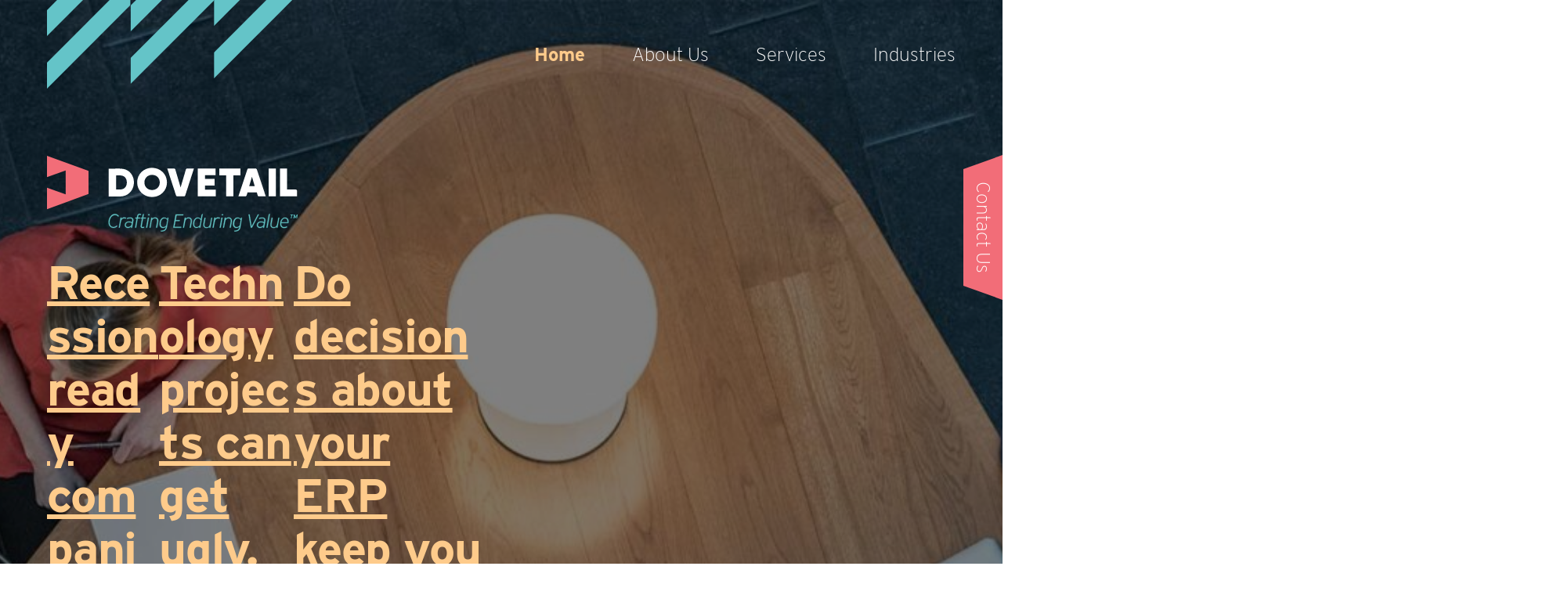

--- FILE ---
content_type: text/html; charset=UTF-8
request_url: https://www.dovetailadvisory.com/
body_size: 21272
content:
<!DOCTYPE html>
<html lang="en-US">
    <head>
        <meta http-equiv="Content-Type" content="text/html; charset=UTF-8">
        <meta http-equiv="X-UA-Compatible" content="IE=edge">
        <meta name="viewport" content="width=device-width, initial-scale=1 user-scalable=no">
        
        <meta charset="UTF-8"/>
        <meta name="author" content="Axiom DP - Steve Bramley"/>
        <!-- Bootstrap core CSS -->
        <!-- Custom styles for this template -->
        <link rel="pingback" href="https://www.dovetailadvisory.com/xmlrpc.php"/>
        <link rel="stylesheet" href="https://use.typekit.net/hdn3uhm.css">
    <title>Dovetail &#8211; Crafting Enduring Value</title>
<meta name='robots' content='max-image-preview:large' />
<link rel='dns-prefetch' href='//www.googletagmanager.com' />
<link rel="alternate" type="application/rss+xml" title="Dovetail &raquo; Feed" href="https://www.dovetailadvisory.com/feed/" />
<link rel="alternate" type="application/rss+xml" title="Dovetail &raquo; Comments Feed" href="https://www.dovetailadvisory.com/comments/feed/" />
<link rel="alternate" title="oEmbed (JSON)" type="application/json+oembed" href="https://www.dovetailadvisory.com/wp-json/oembed/1.0/embed?url=https%3A%2F%2Fwww.dovetailadvisory.com%2F" />
<link rel="alternate" title="oEmbed (XML)" type="text/xml+oembed" href="https://www.dovetailadvisory.com/wp-json/oembed/1.0/embed?url=https%3A%2F%2Fwww.dovetailadvisory.com%2F&#038;format=xml" />
<style id='wp-img-auto-sizes-contain-inline-css' type='text/css'>
img:is([sizes=auto i],[sizes^="auto," i]){contain-intrinsic-size:3000px 1500px}
/*# sourceURL=wp-img-auto-sizes-contain-inline-css */
</style>
<style id='wp-emoji-styles-inline-css' type='text/css'>

	img.wp-smiley, img.emoji {
		display: inline !important;
		border: none !important;
		box-shadow: none !important;
		height: 1em !important;
		width: 1em !important;
		margin: 0 0.07em !important;
		vertical-align: -0.1em !important;
		background: none !important;
		padding: 0 !important;
	}
/*# sourceURL=wp-emoji-styles-inline-css */
</style>
<style id='wp-block-library-inline-css' type='text/css'>
:root{--wp-block-synced-color:#7a00df;--wp-block-synced-color--rgb:122,0,223;--wp-bound-block-color:var(--wp-block-synced-color);--wp-editor-canvas-background:#ddd;--wp-admin-theme-color:#007cba;--wp-admin-theme-color--rgb:0,124,186;--wp-admin-theme-color-darker-10:#006ba1;--wp-admin-theme-color-darker-10--rgb:0,107,160.5;--wp-admin-theme-color-darker-20:#005a87;--wp-admin-theme-color-darker-20--rgb:0,90,135;--wp-admin-border-width-focus:2px}@media (min-resolution:192dpi){:root{--wp-admin-border-width-focus:1.5px}}.wp-element-button{cursor:pointer}:root .has-very-light-gray-background-color{background-color:#eee}:root .has-very-dark-gray-background-color{background-color:#313131}:root .has-very-light-gray-color{color:#eee}:root .has-very-dark-gray-color{color:#313131}:root .has-vivid-green-cyan-to-vivid-cyan-blue-gradient-background{background:linear-gradient(135deg,#00d084,#0693e3)}:root .has-purple-crush-gradient-background{background:linear-gradient(135deg,#34e2e4,#4721fb 50%,#ab1dfe)}:root .has-hazy-dawn-gradient-background{background:linear-gradient(135deg,#faaca8,#dad0ec)}:root .has-subdued-olive-gradient-background{background:linear-gradient(135deg,#fafae1,#67a671)}:root .has-atomic-cream-gradient-background{background:linear-gradient(135deg,#fdd79a,#004a59)}:root .has-nightshade-gradient-background{background:linear-gradient(135deg,#330968,#31cdcf)}:root .has-midnight-gradient-background{background:linear-gradient(135deg,#020381,#2874fc)}:root{--wp--preset--font-size--normal:16px;--wp--preset--font-size--huge:42px}.has-regular-font-size{font-size:1em}.has-larger-font-size{font-size:2.625em}.has-normal-font-size{font-size:var(--wp--preset--font-size--normal)}.has-huge-font-size{font-size:var(--wp--preset--font-size--huge)}.has-text-align-center{text-align:center}.has-text-align-left{text-align:left}.has-text-align-right{text-align:right}.has-fit-text{white-space:nowrap!important}#end-resizable-editor-section{display:none}.aligncenter{clear:both}.items-justified-left{justify-content:flex-start}.items-justified-center{justify-content:center}.items-justified-right{justify-content:flex-end}.items-justified-space-between{justify-content:space-between}.screen-reader-text{border:0;clip-path:inset(50%);height:1px;margin:-1px;overflow:hidden;padding:0;position:absolute;width:1px;word-wrap:normal!important}.screen-reader-text:focus{background-color:#ddd;clip-path:none;color:#444;display:block;font-size:1em;height:auto;left:5px;line-height:normal;padding:15px 23px 14px;text-decoration:none;top:5px;width:auto;z-index:100000}html :where(.has-border-color){border-style:solid}html :where([style*=border-top-color]){border-top-style:solid}html :where([style*=border-right-color]){border-right-style:solid}html :where([style*=border-bottom-color]){border-bottom-style:solid}html :where([style*=border-left-color]){border-left-style:solid}html :where([style*=border-width]){border-style:solid}html :where([style*=border-top-width]){border-top-style:solid}html :where([style*=border-right-width]){border-right-style:solid}html :where([style*=border-bottom-width]){border-bottom-style:solid}html :where([style*=border-left-width]){border-left-style:solid}html :where(img[class*=wp-image-]){height:auto;max-width:100%}:where(figure){margin:0 0 1em}html :where(.is-position-sticky){--wp-admin--admin-bar--position-offset:var(--wp-admin--admin-bar--height,0px)}@media screen and (max-width:600px){html :where(.is-position-sticky){--wp-admin--admin-bar--position-offset:0px}}

/*# sourceURL=wp-block-library-inline-css */
</style><style id='wp-block-button-inline-css' type='text/css'>
.wp-block-button__link{align-content:center;box-sizing:border-box;cursor:pointer;display:inline-block;height:100%;text-align:center;word-break:break-word}.wp-block-button__link.aligncenter{text-align:center}.wp-block-button__link.alignright{text-align:right}:where(.wp-block-button__link){border-radius:9999px;box-shadow:none;padding:calc(.667em + 2px) calc(1.333em + 2px);text-decoration:none}.wp-block-button[style*=text-decoration] .wp-block-button__link{text-decoration:inherit}.wp-block-buttons>.wp-block-button.has-custom-width{max-width:none}.wp-block-buttons>.wp-block-button.has-custom-width .wp-block-button__link{width:100%}.wp-block-buttons>.wp-block-button.has-custom-font-size .wp-block-button__link{font-size:inherit}.wp-block-buttons>.wp-block-button.wp-block-button__width-25{width:calc(25% - var(--wp--style--block-gap, .5em)*.75)}.wp-block-buttons>.wp-block-button.wp-block-button__width-50{width:calc(50% - var(--wp--style--block-gap, .5em)*.5)}.wp-block-buttons>.wp-block-button.wp-block-button__width-75{width:calc(75% - var(--wp--style--block-gap, .5em)*.25)}.wp-block-buttons>.wp-block-button.wp-block-button__width-100{flex-basis:100%;width:100%}.wp-block-buttons.is-vertical>.wp-block-button.wp-block-button__width-25{width:25%}.wp-block-buttons.is-vertical>.wp-block-button.wp-block-button__width-50{width:50%}.wp-block-buttons.is-vertical>.wp-block-button.wp-block-button__width-75{width:75%}.wp-block-button.is-style-squared,.wp-block-button__link.wp-block-button.is-style-squared{border-radius:0}.wp-block-button.no-border-radius,.wp-block-button__link.no-border-radius{border-radius:0!important}:root :where(.wp-block-button .wp-block-button__link.is-style-outline),:root :where(.wp-block-button.is-style-outline>.wp-block-button__link){border:2px solid;padding:.667em 1.333em}:root :where(.wp-block-button .wp-block-button__link.is-style-outline:not(.has-text-color)),:root :where(.wp-block-button.is-style-outline>.wp-block-button__link:not(.has-text-color)){color:currentColor}:root :where(.wp-block-button .wp-block-button__link.is-style-outline:not(.has-background)),:root :where(.wp-block-button.is-style-outline>.wp-block-button__link:not(.has-background)){background-color:initial;background-image:none}
/*# sourceURL=https://www.dovetailadvisory.com/wp-includes/blocks/button/style.min.css */
</style>
<style id='wp-block-cover-inline-css' type='text/css'>
.wp-block-cover,.wp-block-cover-image{align-items:center;background-position:50%;box-sizing:border-box;display:flex;justify-content:center;min-height:430px;overflow:hidden;overflow:clip;padding:1em;position:relative}.wp-block-cover .has-background-dim:not([class*=-background-color]),.wp-block-cover-image .has-background-dim:not([class*=-background-color]),.wp-block-cover-image.has-background-dim:not([class*=-background-color]),.wp-block-cover.has-background-dim:not([class*=-background-color]){background-color:#000}.wp-block-cover .has-background-dim.has-background-gradient,.wp-block-cover-image .has-background-dim.has-background-gradient{background-color:initial}.wp-block-cover-image.has-background-dim:before,.wp-block-cover.has-background-dim:before{background-color:inherit;content:""}.wp-block-cover .wp-block-cover__background,.wp-block-cover .wp-block-cover__gradient-background,.wp-block-cover-image .wp-block-cover__background,.wp-block-cover-image .wp-block-cover__gradient-background,.wp-block-cover-image.has-background-dim:not(.has-background-gradient):before,.wp-block-cover.has-background-dim:not(.has-background-gradient):before{bottom:0;left:0;opacity:.5;position:absolute;right:0;top:0}.wp-block-cover-image.has-background-dim.has-background-dim-10 .wp-block-cover__background,.wp-block-cover-image.has-background-dim.has-background-dim-10 .wp-block-cover__gradient-background,.wp-block-cover-image.has-background-dim.has-background-dim-10:not(.has-background-gradient):before,.wp-block-cover.has-background-dim.has-background-dim-10 .wp-block-cover__background,.wp-block-cover.has-background-dim.has-background-dim-10 .wp-block-cover__gradient-background,.wp-block-cover.has-background-dim.has-background-dim-10:not(.has-background-gradient):before{opacity:.1}.wp-block-cover-image.has-background-dim.has-background-dim-20 .wp-block-cover__background,.wp-block-cover-image.has-background-dim.has-background-dim-20 .wp-block-cover__gradient-background,.wp-block-cover-image.has-background-dim.has-background-dim-20:not(.has-background-gradient):before,.wp-block-cover.has-background-dim.has-background-dim-20 .wp-block-cover__background,.wp-block-cover.has-background-dim.has-background-dim-20 .wp-block-cover__gradient-background,.wp-block-cover.has-background-dim.has-background-dim-20:not(.has-background-gradient):before{opacity:.2}.wp-block-cover-image.has-background-dim.has-background-dim-30 .wp-block-cover__background,.wp-block-cover-image.has-background-dim.has-background-dim-30 .wp-block-cover__gradient-background,.wp-block-cover-image.has-background-dim.has-background-dim-30:not(.has-background-gradient):before,.wp-block-cover.has-background-dim.has-background-dim-30 .wp-block-cover__background,.wp-block-cover.has-background-dim.has-background-dim-30 .wp-block-cover__gradient-background,.wp-block-cover.has-background-dim.has-background-dim-30:not(.has-background-gradient):before{opacity:.3}.wp-block-cover-image.has-background-dim.has-background-dim-40 .wp-block-cover__background,.wp-block-cover-image.has-background-dim.has-background-dim-40 .wp-block-cover__gradient-background,.wp-block-cover-image.has-background-dim.has-background-dim-40:not(.has-background-gradient):before,.wp-block-cover.has-background-dim.has-background-dim-40 .wp-block-cover__background,.wp-block-cover.has-background-dim.has-background-dim-40 .wp-block-cover__gradient-background,.wp-block-cover.has-background-dim.has-background-dim-40:not(.has-background-gradient):before{opacity:.4}.wp-block-cover-image.has-background-dim.has-background-dim-50 .wp-block-cover__background,.wp-block-cover-image.has-background-dim.has-background-dim-50 .wp-block-cover__gradient-background,.wp-block-cover-image.has-background-dim.has-background-dim-50:not(.has-background-gradient):before,.wp-block-cover.has-background-dim.has-background-dim-50 .wp-block-cover__background,.wp-block-cover.has-background-dim.has-background-dim-50 .wp-block-cover__gradient-background,.wp-block-cover.has-background-dim.has-background-dim-50:not(.has-background-gradient):before{opacity:.5}.wp-block-cover-image.has-background-dim.has-background-dim-60 .wp-block-cover__background,.wp-block-cover-image.has-background-dim.has-background-dim-60 .wp-block-cover__gradient-background,.wp-block-cover-image.has-background-dim.has-background-dim-60:not(.has-background-gradient):before,.wp-block-cover.has-background-dim.has-background-dim-60 .wp-block-cover__background,.wp-block-cover.has-background-dim.has-background-dim-60 .wp-block-cover__gradient-background,.wp-block-cover.has-background-dim.has-background-dim-60:not(.has-background-gradient):before{opacity:.6}.wp-block-cover-image.has-background-dim.has-background-dim-70 .wp-block-cover__background,.wp-block-cover-image.has-background-dim.has-background-dim-70 .wp-block-cover__gradient-background,.wp-block-cover-image.has-background-dim.has-background-dim-70:not(.has-background-gradient):before,.wp-block-cover.has-background-dim.has-background-dim-70 .wp-block-cover__background,.wp-block-cover.has-background-dim.has-background-dim-70 .wp-block-cover__gradient-background,.wp-block-cover.has-background-dim.has-background-dim-70:not(.has-background-gradient):before{opacity:.7}.wp-block-cover-image.has-background-dim.has-background-dim-80 .wp-block-cover__background,.wp-block-cover-image.has-background-dim.has-background-dim-80 .wp-block-cover__gradient-background,.wp-block-cover-image.has-background-dim.has-background-dim-80:not(.has-background-gradient):before,.wp-block-cover.has-background-dim.has-background-dim-80 .wp-block-cover__background,.wp-block-cover.has-background-dim.has-background-dim-80 .wp-block-cover__gradient-background,.wp-block-cover.has-background-dim.has-background-dim-80:not(.has-background-gradient):before{opacity:.8}.wp-block-cover-image.has-background-dim.has-background-dim-90 .wp-block-cover__background,.wp-block-cover-image.has-background-dim.has-background-dim-90 .wp-block-cover__gradient-background,.wp-block-cover-image.has-background-dim.has-background-dim-90:not(.has-background-gradient):before,.wp-block-cover.has-background-dim.has-background-dim-90 .wp-block-cover__background,.wp-block-cover.has-background-dim.has-background-dim-90 .wp-block-cover__gradient-background,.wp-block-cover.has-background-dim.has-background-dim-90:not(.has-background-gradient):before{opacity:.9}.wp-block-cover-image.has-background-dim.has-background-dim-100 .wp-block-cover__background,.wp-block-cover-image.has-background-dim.has-background-dim-100 .wp-block-cover__gradient-background,.wp-block-cover-image.has-background-dim.has-background-dim-100:not(.has-background-gradient):before,.wp-block-cover.has-background-dim.has-background-dim-100 .wp-block-cover__background,.wp-block-cover.has-background-dim.has-background-dim-100 .wp-block-cover__gradient-background,.wp-block-cover.has-background-dim.has-background-dim-100:not(.has-background-gradient):before{opacity:1}.wp-block-cover .wp-block-cover__background.has-background-dim.has-background-dim-0,.wp-block-cover .wp-block-cover__gradient-background.has-background-dim.has-background-dim-0,.wp-block-cover-image .wp-block-cover__background.has-background-dim.has-background-dim-0,.wp-block-cover-image .wp-block-cover__gradient-background.has-background-dim.has-background-dim-0{opacity:0}.wp-block-cover .wp-block-cover__background.has-background-dim.has-background-dim-10,.wp-block-cover .wp-block-cover__gradient-background.has-background-dim.has-background-dim-10,.wp-block-cover-image .wp-block-cover__background.has-background-dim.has-background-dim-10,.wp-block-cover-image .wp-block-cover__gradient-background.has-background-dim.has-background-dim-10{opacity:.1}.wp-block-cover .wp-block-cover__background.has-background-dim.has-background-dim-20,.wp-block-cover .wp-block-cover__gradient-background.has-background-dim.has-background-dim-20,.wp-block-cover-image .wp-block-cover__background.has-background-dim.has-background-dim-20,.wp-block-cover-image .wp-block-cover__gradient-background.has-background-dim.has-background-dim-20{opacity:.2}.wp-block-cover .wp-block-cover__background.has-background-dim.has-background-dim-30,.wp-block-cover .wp-block-cover__gradient-background.has-background-dim.has-background-dim-30,.wp-block-cover-image .wp-block-cover__background.has-background-dim.has-background-dim-30,.wp-block-cover-image .wp-block-cover__gradient-background.has-background-dim.has-background-dim-30{opacity:.3}.wp-block-cover .wp-block-cover__background.has-background-dim.has-background-dim-40,.wp-block-cover .wp-block-cover__gradient-background.has-background-dim.has-background-dim-40,.wp-block-cover-image .wp-block-cover__background.has-background-dim.has-background-dim-40,.wp-block-cover-image .wp-block-cover__gradient-background.has-background-dim.has-background-dim-40{opacity:.4}.wp-block-cover .wp-block-cover__background.has-background-dim.has-background-dim-50,.wp-block-cover .wp-block-cover__gradient-background.has-background-dim.has-background-dim-50,.wp-block-cover-image .wp-block-cover__background.has-background-dim.has-background-dim-50,.wp-block-cover-image .wp-block-cover__gradient-background.has-background-dim.has-background-dim-50{opacity:.5}.wp-block-cover .wp-block-cover__background.has-background-dim.has-background-dim-60,.wp-block-cover .wp-block-cover__gradient-background.has-background-dim.has-background-dim-60,.wp-block-cover-image .wp-block-cover__background.has-background-dim.has-background-dim-60,.wp-block-cover-image .wp-block-cover__gradient-background.has-background-dim.has-background-dim-60{opacity:.6}.wp-block-cover .wp-block-cover__background.has-background-dim.has-background-dim-70,.wp-block-cover .wp-block-cover__gradient-background.has-background-dim.has-background-dim-70,.wp-block-cover-image .wp-block-cover__background.has-background-dim.has-background-dim-70,.wp-block-cover-image .wp-block-cover__gradient-background.has-background-dim.has-background-dim-70{opacity:.7}.wp-block-cover .wp-block-cover__background.has-background-dim.has-background-dim-80,.wp-block-cover .wp-block-cover__gradient-background.has-background-dim.has-background-dim-80,.wp-block-cover-image .wp-block-cover__background.has-background-dim.has-background-dim-80,.wp-block-cover-image .wp-block-cover__gradient-background.has-background-dim.has-background-dim-80{opacity:.8}.wp-block-cover .wp-block-cover__background.has-background-dim.has-background-dim-90,.wp-block-cover .wp-block-cover__gradient-background.has-background-dim.has-background-dim-90,.wp-block-cover-image .wp-block-cover__background.has-background-dim.has-background-dim-90,.wp-block-cover-image .wp-block-cover__gradient-background.has-background-dim.has-background-dim-90{opacity:.9}.wp-block-cover .wp-block-cover__background.has-background-dim.has-background-dim-100,.wp-block-cover .wp-block-cover__gradient-background.has-background-dim.has-background-dim-100,.wp-block-cover-image .wp-block-cover__background.has-background-dim.has-background-dim-100,.wp-block-cover-image .wp-block-cover__gradient-background.has-background-dim.has-background-dim-100{opacity:1}.wp-block-cover-image.alignleft,.wp-block-cover-image.alignright,.wp-block-cover.alignleft,.wp-block-cover.alignright{max-width:420px;width:100%}.wp-block-cover-image.aligncenter,.wp-block-cover-image.alignleft,.wp-block-cover-image.alignright,.wp-block-cover.aligncenter,.wp-block-cover.alignleft,.wp-block-cover.alignright{display:flex}.wp-block-cover .wp-block-cover__inner-container,.wp-block-cover-image .wp-block-cover__inner-container{color:inherit;position:relative;width:100%}.wp-block-cover-image.is-position-top-left,.wp-block-cover.is-position-top-left{align-items:flex-start;justify-content:flex-start}.wp-block-cover-image.is-position-top-center,.wp-block-cover.is-position-top-center{align-items:flex-start;justify-content:center}.wp-block-cover-image.is-position-top-right,.wp-block-cover.is-position-top-right{align-items:flex-start;justify-content:flex-end}.wp-block-cover-image.is-position-center-left,.wp-block-cover.is-position-center-left{align-items:center;justify-content:flex-start}.wp-block-cover-image.is-position-center-center,.wp-block-cover.is-position-center-center{align-items:center;justify-content:center}.wp-block-cover-image.is-position-center-right,.wp-block-cover.is-position-center-right{align-items:center;justify-content:flex-end}.wp-block-cover-image.is-position-bottom-left,.wp-block-cover.is-position-bottom-left{align-items:flex-end;justify-content:flex-start}.wp-block-cover-image.is-position-bottom-center,.wp-block-cover.is-position-bottom-center{align-items:flex-end;justify-content:center}.wp-block-cover-image.is-position-bottom-right,.wp-block-cover.is-position-bottom-right{align-items:flex-end;justify-content:flex-end}.wp-block-cover-image.has-custom-content-position.has-custom-content-position .wp-block-cover__inner-container,.wp-block-cover.has-custom-content-position.has-custom-content-position .wp-block-cover__inner-container{margin:0}.wp-block-cover-image.has-custom-content-position.has-custom-content-position.is-position-bottom-left .wp-block-cover__inner-container,.wp-block-cover-image.has-custom-content-position.has-custom-content-position.is-position-bottom-right .wp-block-cover__inner-container,.wp-block-cover-image.has-custom-content-position.has-custom-content-position.is-position-center-left .wp-block-cover__inner-container,.wp-block-cover-image.has-custom-content-position.has-custom-content-position.is-position-center-right .wp-block-cover__inner-container,.wp-block-cover-image.has-custom-content-position.has-custom-content-position.is-position-top-left .wp-block-cover__inner-container,.wp-block-cover-image.has-custom-content-position.has-custom-content-position.is-position-top-right .wp-block-cover__inner-container,.wp-block-cover.has-custom-content-position.has-custom-content-position.is-position-bottom-left .wp-block-cover__inner-container,.wp-block-cover.has-custom-content-position.has-custom-content-position.is-position-bottom-right .wp-block-cover__inner-container,.wp-block-cover.has-custom-content-position.has-custom-content-position.is-position-center-left .wp-block-cover__inner-container,.wp-block-cover.has-custom-content-position.has-custom-content-position.is-position-center-right .wp-block-cover__inner-container,.wp-block-cover.has-custom-content-position.has-custom-content-position.is-position-top-left .wp-block-cover__inner-container,.wp-block-cover.has-custom-content-position.has-custom-content-position.is-position-top-right .wp-block-cover__inner-container{margin:0;width:auto}.wp-block-cover .wp-block-cover__image-background,.wp-block-cover video.wp-block-cover__video-background,.wp-block-cover-image .wp-block-cover__image-background,.wp-block-cover-image video.wp-block-cover__video-background{border:none;bottom:0;box-shadow:none;height:100%;left:0;margin:0;max-height:none;max-width:none;object-fit:cover;outline:none;padding:0;position:absolute;right:0;top:0;width:100%}.wp-block-cover-image.has-parallax,.wp-block-cover.has-parallax,.wp-block-cover__image-background.has-parallax,video.wp-block-cover__video-background.has-parallax{background-attachment:fixed;background-repeat:no-repeat;background-size:cover}@supports (-webkit-touch-callout:inherit){.wp-block-cover-image.has-parallax,.wp-block-cover.has-parallax,.wp-block-cover__image-background.has-parallax,video.wp-block-cover__video-background.has-parallax{background-attachment:scroll}}@media (prefers-reduced-motion:reduce){.wp-block-cover-image.has-parallax,.wp-block-cover.has-parallax,.wp-block-cover__image-background.has-parallax,video.wp-block-cover__video-background.has-parallax{background-attachment:scroll}}.wp-block-cover-image.is-repeated,.wp-block-cover.is-repeated,.wp-block-cover__image-background.is-repeated,video.wp-block-cover__video-background.is-repeated{background-repeat:repeat;background-size:auto}.wp-block-cover-image-text,.wp-block-cover-image-text a,.wp-block-cover-image-text a:active,.wp-block-cover-image-text a:focus,.wp-block-cover-image-text a:hover,.wp-block-cover-text,.wp-block-cover-text a,.wp-block-cover-text a:active,.wp-block-cover-text a:focus,.wp-block-cover-text a:hover,section.wp-block-cover-image h2,section.wp-block-cover-image h2 a,section.wp-block-cover-image h2 a:active,section.wp-block-cover-image h2 a:focus,section.wp-block-cover-image h2 a:hover{color:#fff}.wp-block-cover-image .wp-block-cover.has-left-content{justify-content:flex-start}.wp-block-cover-image .wp-block-cover.has-right-content{justify-content:flex-end}.wp-block-cover-image.has-left-content .wp-block-cover-image-text,.wp-block-cover.has-left-content .wp-block-cover-text,section.wp-block-cover-image.has-left-content>h2{margin-left:0;text-align:left}.wp-block-cover-image.has-right-content .wp-block-cover-image-text,.wp-block-cover.has-right-content .wp-block-cover-text,section.wp-block-cover-image.has-right-content>h2{margin-right:0;text-align:right}.wp-block-cover .wp-block-cover-text,.wp-block-cover-image .wp-block-cover-image-text,section.wp-block-cover-image>h2{font-size:2em;line-height:1.25;margin-bottom:0;max-width:840px;padding:.44em;text-align:center;z-index:1}:where(.wp-block-cover-image:not(.has-text-color)),:where(.wp-block-cover:not(.has-text-color)){color:#fff}:where(.wp-block-cover-image.is-light:not(.has-text-color)),:where(.wp-block-cover.is-light:not(.has-text-color)){color:#000}:root :where(.wp-block-cover h1:not(.has-text-color)),:root :where(.wp-block-cover h2:not(.has-text-color)),:root :where(.wp-block-cover h3:not(.has-text-color)),:root :where(.wp-block-cover h4:not(.has-text-color)),:root :where(.wp-block-cover h5:not(.has-text-color)),:root :where(.wp-block-cover h6:not(.has-text-color)),:root :where(.wp-block-cover p:not(.has-text-color)){color:inherit}body:not(.editor-styles-wrapper) .wp-block-cover:not(.wp-block-cover:has(.wp-block-cover__background+.wp-block-cover__inner-container)) .wp-block-cover__image-background,body:not(.editor-styles-wrapper) .wp-block-cover:not(.wp-block-cover:has(.wp-block-cover__background+.wp-block-cover__inner-container)) .wp-block-cover__video-background{z-index:0}body:not(.editor-styles-wrapper) .wp-block-cover:not(.wp-block-cover:has(.wp-block-cover__background+.wp-block-cover__inner-container)) .wp-block-cover__background,body:not(.editor-styles-wrapper) .wp-block-cover:not(.wp-block-cover:has(.wp-block-cover__background+.wp-block-cover__inner-container)) .wp-block-cover__gradient-background,body:not(.editor-styles-wrapper) .wp-block-cover:not(.wp-block-cover:has(.wp-block-cover__background+.wp-block-cover__inner-container)) .wp-block-cover__inner-container,body:not(.editor-styles-wrapper) .wp-block-cover:not(.wp-block-cover:has(.wp-block-cover__background+.wp-block-cover__inner-container)).has-background-dim:not(.has-background-gradient):before{z-index:1}.has-modal-open body:not(.editor-styles-wrapper) .wp-block-cover:not(.wp-block-cover:has(.wp-block-cover__background+.wp-block-cover__inner-container)) .wp-block-cover__inner-container{z-index:auto}
/*# sourceURL=https://www.dovetailadvisory.com/wp-includes/blocks/cover/style.min.css */
</style>
<style id='wp-block-heading-inline-css' type='text/css'>
h1:where(.wp-block-heading).has-background,h2:where(.wp-block-heading).has-background,h3:where(.wp-block-heading).has-background,h4:where(.wp-block-heading).has-background,h5:where(.wp-block-heading).has-background,h6:where(.wp-block-heading).has-background{padding:1.25em 2.375em}h1.has-text-align-left[style*=writing-mode]:where([style*=vertical-lr]),h1.has-text-align-right[style*=writing-mode]:where([style*=vertical-rl]),h2.has-text-align-left[style*=writing-mode]:where([style*=vertical-lr]),h2.has-text-align-right[style*=writing-mode]:where([style*=vertical-rl]),h3.has-text-align-left[style*=writing-mode]:where([style*=vertical-lr]),h3.has-text-align-right[style*=writing-mode]:where([style*=vertical-rl]),h4.has-text-align-left[style*=writing-mode]:where([style*=vertical-lr]),h4.has-text-align-right[style*=writing-mode]:where([style*=vertical-rl]),h5.has-text-align-left[style*=writing-mode]:where([style*=vertical-lr]),h5.has-text-align-right[style*=writing-mode]:where([style*=vertical-rl]),h6.has-text-align-left[style*=writing-mode]:where([style*=vertical-lr]),h6.has-text-align-right[style*=writing-mode]:where([style*=vertical-rl]){rotate:180deg}
/*# sourceURL=https://www.dovetailadvisory.com/wp-includes/blocks/heading/style.min.css */
</style>
<style id='wp-block-image-inline-css' type='text/css'>
.wp-block-image>a,.wp-block-image>figure>a{display:inline-block}.wp-block-image img{box-sizing:border-box;height:auto;max-width:100%;vertical-align:bottom}@media not (prefers-reduced-motion){.wp-block-image img.hide{visibility:hidden}.wp-block-image img.show{animation:show-content-image .4s}}.wp-block-image[style*=border-radius] img,.wp-block-image[style*=border-radius]>a{border-radius:inherit}.wp-block-image.has-custom-border img{box-sizing:border-box}.wp-block-image.aligncenter{text-align:center}.wp-block-image.alignfull>a,.wp-block-image.alignwide>a{width:100%}.wp-block-image.alignfull img,.wp-block-image.alignwide img{height:auto;width:100%}.wp-block-image .aligncenter,.wp-block-image .alignleft,.wp-block-image .alignright,.wp-block-image.aligncenter,.wp-block-image.alignleft,.wp-block-image.alignright{display:table}.wp-block-image .aligncenter>figcaption,.wp-block-image .alignleft>figcaption,.wp-block-image .alignright>figcaption,.wp-block-image.aligncenter>figcaption,.wp-block-image.alignleft>figcaption,.wp-block-image.alignright>figcaption{caption-side:bottom;display:table-caption}.wp-block-image .alignleft{float:left;margin:.5em 1em .5em 0}.wp-block-image .alignright{float:right;margin:.5em 0 .5em 1em}.wp-block-image .aligncenter{margin-left:auto;margin-right:auto}.wp-block-image :where(figcaption){margin-bottom:1em;margin-top:.5em}.wp-block-image.is-style-circle-mask img{border-radius:9999px}@supports ((-webkit-mask-image:none) or (mask-image:none)) or (-webkit-mask-image:none){.wp-block-image.is-style-circle-mask img{border-radius:0;-webkit-mask-image:url('data:image/svg+xml;utf8,<svg viewBox="0 0 100 100" xmlns="http://www.w3.org/2000/svg"><circle cx="50" cy="50" r="50"/></svg>');mask-image:url('data:image/svg+xml;utf8,<svg viewBox="0 0 100 100" xmlns="http://www.w3.org/2000/svg"><circle cx="50" cy="50" r="50"/></svg>');mask-mode:alpha;-webkit-mask-position:center;mask-position:center;-webkit-mask-repeat:no-repeat;mask-repeat:no-repeat;-webkit-mask-size:contain;mask-size:contain}}:root :where(.wp-block-image.is-style-rounded img,.wp-block-image .is-style-rounded img){border-radius:9999px}.wp-block-image figure{margin:0}.wp-lightbox-container{display:flex;flex-direction:column;position:relative}.wp-lightbox-container img{cursor:zoom-in}.wp-lightbox-container img:hover+button{opacity:1}.wp-lightbox-container button{align-items:center;backdrop-filter:blur(16px) saturate(180%);background-color:#5a5a5a40;border:none;border-radius:4px;cursor:zoom-in;display:flex;height:20px;justify-content:center;opacity:0;padding:0;position:absolute;right:16px;text-align:center;top:16px;width:20px;z-index:100}@media not (prefers-reduced-motion){.wp-lightbox-container button{transition:opacity .2s ease}}.wp-lightbox-container button:focus-visible{outline:3px auto #5a5a5a40;outline:3px auto -webkit-focus-ring-color;outline-offset:3px}.wp-lightbox-container button:hover{cursor:pointer;opacity:1}.wp-lightbox-container button:focus{opacity:1}.wp-lightbox-container button:focus,.wp-lightbox-container button:hover,.wp-lightbox-container button:not(:hover):not(:active):not(.has-background){background-color:#5a5a5a40;border:none}.wp-lightbox-overlay{box-sizing:border-box;cursor:zoom-out;height:100vh;left:0;overflow:hidden;position:fixed;top:0;visibility:hidden;width:100%;z-index:100000}.wp-lightbox-overlay .close-button{align-items:center;cursor:pointer;display:flex;justify-content:center;min-height:40px;min-width:40px;padding:0;position:absolute;right:calc(env(safe-area-inset-right) + 16px);top:calc(env(safe-area-inset-top) + 16px);z-index:5000000}.wp-lightbox-overlay .close-button:focus,.wp-lightbox-overlay .close-button:hover,.wp-lightbox-overlay .close-button:not(:hover):not(:active):not(.has-background){background:none;border:none}.wp-lightbox-overlay .lightbox-image-container{height:var(--wp--lightbox-container-height);left:50%;overflow:hidden;position:absolute;top:50%;transform:translate(-50%,-50%);transform-origin:top left;width:var(--wp--lightbox-container-width);z-index:9999999999}.wp-lightbox-overlay .wp-block-image{align-items:center;box-sizing:border-box;display:flex;height:100%;justify-content:center;margin:0;position:relative;transform-origin:0 0;width:100%;z-index:3000000}.wp-lightbox-overlay .wp-block-image img{height:var(--wp--lightbox-image-height);min-height:var(--wp--lightbox-image-height);min-width:var(--wp--lightbox-image-width);width:var(--wp--lightbox-image-width)}.wp-lightbox-overlay .wp-block-image figcaption{display:none}.wp-lightbox-overlay button{background:none;border:none}.wp-lightbox-overlay .scrim{background-color:#fff;height:100%;opacity:.9;position:absolute;width:100%;z-index:2000000}.wp-lightbox-overlay.active{visibility:visible}@media not (prefers-reduced-motion){.wp-lightbox-overlay.active{animation:turn-on-visibility .25s both}.wp-lightbox-overlay.active img{animation:turn-on-visibility .35s both}.wp-lightbox-overlay.show-closing-animation:not(.active){animation:turn-off-visibility .35s both}.wp-lightbox-overlay.show-closing-animation:not(.active) img{animation:turn-off-visibility .25s both}.wp-lightbox-overlay.zoom.active{animation:none;opacity:1;visibility:visible}.wp-lightbox-overlay.zoom.active .lightbox-image-container{animation:lightbox-zoom-in .4s}.wp-lightbox-overlay.zoom.active .lightbox-image-container img{animation:none}.wp-lightbox-overlay.zoom.active .scrim{animation:turn-on-visibility .4s forwards}.wp-lightbox-overlay.zoom.show-closing-animation:not(.active){animation:none}.wp-lightbox-overlay.zoom.show-closing-animation:not(.active) .lightbox-image-container{animation:lightbox-zoom-out .4s}.wp-lightbox-overlay.zoom.show-closing-animation:not(.active) .lightbox-image-container img{animation:none}.wp-lightbox-overlay.zoom.show-closing-animation:not(.active) .scrim{animation:turn-off-visibility .4s forwards}}@keyframes show-content-image{0%{visibility:hidden}99%{visibility:hidden}to{visibility:visible}}@keyframes turn-on-visibility{0%{opacity:0}to{opacity:1}}@keyframes turn-off-visibility{0%{opacity:1;visibility:visible}99%{opacity:0;visibility:visible}to{opacity:0;visibility:hidden}}@keyframes lightbox-zoom-in{0%{transform:translate(calc((-100vw + var(--wp--lightbox-scrollbar-width))/2 + var(--wp--lightbox-initial-left-position)),calc(-50vh + var(--wp--lightbox-initial-top-position))) scale(var(--wp--lightbox-scale))}to{transform:translate(-50%,-50%) scale(1)}}@keyframes lightbox-zoom-out{0%{transform:translate(-50%,-50%) scale(1);visibility:visible}99%{visibility:visible}to{transform:translate(calc((-100vw + var(--wp--lightbox-scrollbar-width))/2 + var(--wp--lightbox-initial-left-position)),calc(-50vh + var(--wp--lightbox-initial-top-position))) scale(var(--wp--lightbox-scale));visibility:hidden}}
/*# sourceURL=https://www.dovetailadvisory.com/wp-includes/blocks/image/style.min.css */
</style>
<style id='wp-block-buttons-inline-css' type='text/css'>
.wp-block-buttons{box-sizing:border-box}.wp-block-buttons.is-vertical{flex-direction:column}.wp-block-buttons.is-vertical>.wp-block-button:last-child{margin-bottom:0}.wp-block-buttons>.wp-block-button{display:inline-block;margin:0}.wp-block-buttons.is-content-justification-left{justify-content:flex-start}.wp-block-buttons.is-content-justification-left.is-vertical{align-items:flex-start}.wp-block-buttons.is-content-justification-center{justify-content:center}.wp-block-buttons.is-content-justification-center.is-vertical{align-items:center}.wp-block-buttons.is-content-justification-right{justify-content:flex-end}.wp-block-buttons.is-content-justification-right.is-vertical{align-items:flex-end}.wp-block-buttons.is-content-justification-space-between{justify-content:space-between}.wp-block-buttons.aligncenter{text-align:center}.wp-block-buttons:not(.is-content-justification-space-between,.is-content-justification-right,.is-content-justification-left,.is-content-justification-center) .wp-block-button.aligncenter{margin-left:auto;margin-right:auto;width:100%}.wp-block-buttons[style*=text-decoration] .wp-block-button,.wp-block-buttons[style*=text-decoration] .wp-block-button__link{text-decoration:inherit}.wp-block-buttons.has-custom-font-size .wp-block-button__link{font-size:inherit}.wp-block-buttons .wp-block-button__link{width:100%}.wp-block-button.aligncenter{text-align:center}
/*# sourceURL=https://www.dovetailadvisory.com/wp-includes/blocks/buttons/style.min.css */
</style>
<style id='wp-block-post-content-inline-css' type='text/css'>
.wp-block-post-content{display:flow-root}
/*# sourceURL=https://www.dovetailadvisory.com/wp-includes/blocks/post-content/style.min.css */
</style>
<style id='wp-block-post-excerpt-inline-css' type='text/css'>
:where(.wp-block-post-excerpt){box-sizing:border-box;margin-bottom:var(--wp--style--block-gap);margin-top:var(--wp--style--block-gap)}.wp-block-post-excerpt__excerpt{margin-bottom:0;margin-top:0}.wp-block-post-excerpt__more-text{margin-bottom:0;margin-top:var(--wp--style--block-gap)}.wp-block-post-excerpt__more-link{display:inline-block}
/*# sourceURL=https://www.dovetailadvisory.com/wp-includes/blocks/post-excerpt/style.min.css */
</style>
<style id='wp-block-post-featured-image-inline-css' type='text/css'>
.wp-block-post-featured-image{margin-left:0;margin-right:0}.wp-block-post-featured-image a{display:block;height:100%}.wp-block-post-featured-image :where(img){box-sizing:border-box;height:auto;max-width:100%;vertical-align:bottom;width:100%}.wp-block-post-featured-image.alignfull img,.wp-block-post-featured-image.alignwide img{width:100%}.wp-block-post-featured-image .wp-block-post-featured-image__overlay.has-background-dim{background-color:#000;inset:0;position:absolute}.wp-block-post-featured-image{position:relative}.wp-block-post-featured-image .wp-block-post-featured-image__overlay.has-background-gradient{background-color:initial}.wp-block-post-featured-image .wp-block-post-featured-image__overlay.has-background-dim-0{opacity:0}.wp-block-post-featured-image .wp-block-post-featured-image__overlay.has-background-dim-10{opacity:.1}.wp-block-post-featured-image .wp-block-post-featured-image__overlay.has-background-dim-20{opacity:.2}.wp-block-post-featured-image .wp-block-post-featured-image__overlay.has-background-dim-30{opacity:.3}.wp-block-post-featured-image .wp-block-post-featured-image__overlay.has-background-dim-40{opacity:.4}.wp-block-post-featured-image .wp-block-post-featured-image__overlay.has-background-dim-50{opacity:.5}.wp-block-post-featured-image .wp-block-post-featured-image__overlay.has-background-dim-60{opacity:.6}.wp-block-post-featured-image .wp-block-post-featured-image__overlay.has-background-dim-70{opacity:.7}.wp-block-post-featured-image .wp-block-post-featured-image__overlay.has-background-dim-80{opacity:.8}.wp-block-post-featured-image .wp-block-post-featured-image__overlay.has-background-dim-90{opacity:.9}.wp-block-post-featured-image .wp-block-post-featured-image__overlay.has-background-dim-100{opacity:1}.wp-block-post-featured-image:where(.alignleft,.alignright){width:100%}
/*# sourceURL=https://www.dovetailadvisory.com/wp-includes/blocks/post-featured-image/style.min.css */
</style>
<style id='wp-block-post-template-inline-css' type='text/css'>
.wp-block-post-template{box-sizing:border-box;list-style:none;margin-bottom:0;margin-top:0;max-width:100%;padding:0}.wp-block-post-template.is-flex-container{display:flex;flex-direction:row;flex-wrap:wrap;gap:1.25em}.wp-block-post-template.is-flex-container>li{margin:0;width:100%}@media (min-width:600px){.wp-block-post-template.is-flex-container.is-flex-container.columns-2>li{width:calc(50% - .625em)}.wp-block-post-template.is-flex-container.is-flex-container.columns-3>li{width:calc(33.33333% - .83333em)}.wp-block-post-template.is-flex-container.is-flex-container.columns-4>li{width:calc(25% - .9375em)}.wp-block-post-template.is-flex-container.is-flex-container.columns-5>li{width:calc(20% - 1em)}.wp-block-post-template.is-flex-container.is-flex-container.columns-6>li{width:calc(16.66667% - 1.04167em)}}@media (max-width:600px){.wp-block-post-template-is-layout-grid.wp-block-post-template-is-layout-grid.wp-block-post-template-is-layout-grid.wp-block-post-template-is-layout-grid{grid-template-columns:1fr}}.wp-block-post-template-is-layout-constrained>li>.alignright,.wp-block-post-template-is-layout-flow>li>.alignright{float:right;margin-inline-end:0;margin-inline-start:2em}.wp-block-post-template-is-layout-constrained>li>.alignleft,.wp-block-post-template-is-layout-flow>li>.alignleft{float:left;margin-inline-end:2em;margin-inline-start:0}.wp-block-post-template-is-layout-constrained>li>.aligncenter,.wp-block-post-template-is-layout-flow>li>.aligncenter{margin-inline-end:auto;margin-inline-start:auto}
/*# sourceURL=https://www.dovetailadvisory.com/wp-includes/blocks/post-template/style.min.css */
</style>
<style id='wp-block-post-title-inline-css' type='text/css'>
.wp-block-post-title{box-sizing:border-box;word-break:break-word}.wp-block-post-title :where(a){display:inline-block;font-family:inherit;font-size:inherit;font-style:inherit;font-weight:inherit;letter-spacing:inherit;line-height:inherit;text-decoration:inherit}
/*# sourceURL=https://www.dovetailadvisory.com/wp-includes/blocks/post-title/style.min.css */
</style>
<style id='wp-block-read-more-inline-css' type='text/css'>
.wp-block-read-more{display:block;width:fit-content}.wp-block-read-more:where(:not([style*=text-decoration])){text-decoration:none}.wp-block-read-more:where(:not([style*=text-decoration])):active,.wp-block-read-more:where(:not([style*=text-decoration])):focus{text-decoration:none}
/*# sourceURL=https://www.dovetailadvisory.com/wp-includes/blocks/read-more/style.min.css */
</style>
<style id='wp-block-group-inline-css' type='text/css'>
.wp-block-group{box-sizing:border-box}:where(.wp-block-group.wp-block-group-is-layout-constrained){position:relative}
/*# sourceURL=https://www.dovetailadvisory.com/wp-includes/blocks/group/style.min.css */
</style>
<style id='wp-block-paragraph-inline-css' type='text/css'>
.is-small-text{font-size:.875em}.is-regular-text{font-size:1em}.is-large-text{font-size:2.25em}.is-larger-text{font-size:3em}.has-drop-cap:not(:focus):first-letter{float:left;font-size:8.4em;font-style:normal;font-weight:100;line-height:.68;margin:.05em .1em 0 0;text-transform:uppercase}body.rtl .has-drop-cap:not(:focus):first-letter{float:none;margin-left:.1em}p.has-drop-cap.has-background{overflow:hidden}:root :where(p.has-background){padding:1.25em 2.375em}:where(p.has-text-color:not(.has-link-color)) a{color:inherit}p.has-text-align-left[style*="writing-mode:vertical-lr"],p.has-text-align-right[style*="writing-mode:vertical-rl"]{rotate:180deg}
/*# sourceURL=https://www.dovetailadvisory.com/wp-includes/blocks/paragraph/style.min.css */
</style>
<style id='mfb-meta-field-block-style-inline-css' type='text/css'>
.wp-block-mfb-meta-field-block,.wp-block-mfb-meta-field-block *{box-sizing:border-box}.wp-block-mfb-meta-field-block.is-layout-flow>.prefix,.wp-block-mfb-meta-field-block.is-layout-flow>.suffix,.wp-block-mfb-meta-field-block.is-layout-flow>.value{margin-block-end:0;margin-block-start:0}.wp-block-mfb-meta-field-block.is-display-inline-block>*{display:inline-block}.wp-block-mfb-meta-field-block.is-display-inline-block .prefix{margin-inline-end:var(--mfb--gap,.5em)}.wp-block-mfb-meta-field-block.is-display-inline-block .suffix{margin-inline-start:var(--mfb--gap,.5em)}.wp-block-mfb-meta-field-block .value img,.wp-block-mfb-meta-field-block .value video{height:auto;max-width:100%}.is-wysiwyg-field:not(.is-display-inline-block)>.value{display:flow-root}

/*# sourceURL=https://www.dovetailadvisory.com/wp-content/plugins/display-a-meta-field-as-block/build/style-index.css */
</style>
<style id='global-styles-inline-css' type='text/css'>
:root{--wp--preset--aspect-ratio--square: 1;--wp--preset--aspect-ratio--4-3: 4/3;--wp--preset--aspect-ratio--3-4: 3/4;--wp--preset--aspect-ratio--3-2: 3/2;--wp--preset--aspect-ratio--2-3: 2/3;--wp--preset--aspect-ratio--16-9: 16/9;--wp--preset--aspect-ratio--9-16: 9/16;--wp--preset--color--black: #000000;--wp--preset--color--cyan-bluish-gray: #abb8c3;--wp--preset--color--white: #ffffff;--wp--preset--color--pale-pink: #f78da7;--wp--preset--color--vivid-red: #cf2e2e;--wp--preset--color--luminous-vivid-orange: #ff6900;--wp--preset--color--luminous-vivid-amber: #fcb900;--wp--preset--color--light-green-cyan: #7bdcb5;--wp--preset--color--vivid-green-cyan: #00d084;--wp--preset--color--pale-cyan-blue: #8ed1fc;--wp--preset--color--vivid-cyan-blue: #0693e3;--wp--preset--color--vivid-purple: #9b51e0;--wp--preset--gradient--vivid-cyan-blue-to-vivid-purple: linear-gradient(135deg,rgb(6,147,227) 0%,rgb(155,81,224) 100%);--wp--preset--gradient--light-green-cyan-to-vivid-green-cyan: linear-gradient(135deg,rgb(122,220,180) 0%,rgb(0,208,130) 100%);--wp--preset--gradient--luminous-vivid-amber-to-luminous-vivid-orange: linear-gradient(135deg,rgb(252,185,0) 0%,rgb(255,105,0) 100%);--wp--preset--gradient--luminous-vivid-orange-to-vivid-red: linear-gradient(135deg,rgb(255,105,0) 0%,rgb(207,46,46) 100%);--wp--preset--gradient--very-light-gray-to-cyan-bluish-gray: linear-gradient(135deg,rgb(238,238,238) 0%,rgb(169,184,195) 100%);--wp--preset--gradient--cool-to-warm-spectrum: linear-gradient(135deg,rgb(74,234,220) 0%,rgb(151,120,209) 20%,rgb(207,42,186) 40%,rgb(238,44,130) 60%,rgb(251,105,98) 80%,rgb(254,248,76) 100%);--wp--preset--gradient--blush-light-purple: linear-gradient(135deg,rgb(255,206,236) 0%,rgb(152,150,240) 100%);--wp--preset--gradient--blush-bordeaux: linear-gradient(135deg,rgb(254,205,165) 0%,rgb(254,45,45) 50%,rgb(107,0,62) 100%);--wp--preset--gradient--luminous-dusk: linear-gradient(135deg,rgb(255,203,112) 0%,rgb(199,81,192) 50%,rgb(65,88,208) 100%);--wp--preset--gradient--pale-ocean: linear-gradient(135deg,rgb(255,245,203) 0%,rgb(182,227,212) 50%,rgb(51,167,181) 100%);--wp--preset--gradient--electric-grass: linear-gradient(135deg,rgb(202,248,128) 0%,rgb(113,206,126) 100%);--wp--preset--gradient--midnight: linear-gradient(135deg,rgb(2,3,129) 0%,rgb(40,116,252) 100%);--wp--preset--font-size--small: 13px;--wp--preset--font-size--medium: 20px;--wp--preset--font-size--large: 36px;--wp--preset--font-size--x-large: 42px;--wp--preset--spacing--20: 0.44rem;--wp--preset--spacing--30: 0.67rem;--wp--preset--spacing--40: 1rem;--wp--preset--spacing--50: 1.5rem;--wp--preset--spacing--60: 2.25rem;--wp--preset--spacing--70: 3.38rem;--wp--preset--spacing--80: 5.06rem;--wp--preset--shadow--natural: 6px 6px 9px rgba(0, 0, 0, 0.2);--wp--preset--shadow--deep: 12px 12px 50px rgba(0, 0, 0, 0.4);--wp--preset--shadow--sharp: 6px 6px 0px rgba(0, 0, 0, 0.2);--wp--preset--shadow--outlined: 6px 6px 0px -3px rgb(255, 255, 255), 6px 6px rgb(0, 0, 0);--wp--preset--shadow--crisp: 6px 6px 0px rgb(0, 0, 0);}:where(.is-layout-flex){gap: 0.5em;}:where(.is-layout-grid){gap: 0.5em;}body .is-layout-flex{display: flex;}.is-layout-flex{flex-wrap: wrap;align-items: center;}.is-layout-flex > :is(*, div){margin: 0;}body .is-layout-grid{display: grid;}.is-layout-grid > :is(*, div){margin: 0;}:where(.wp-block-columns.is-layout-flex){gap: 2em;}:where(.wp-block-columns.is-layout-grid){gap: 2em;}:where(.wp-block-post-template.is-layout-flex){gap: 1.25em;}:where(.wp-block-post-template.is-layout-grid){gap: 1.25em;}.has-black-color{color: var(--wp--preset--color--black) !important;}.has-cyan-bluish-gray-color{color: var(--wp--preset--color--cyan-bluish-gray) !important;}.has-white-color{color: var(--wp--preset--color--white) !important;}.has-pale-pink-color{color: var(--wp--preset--color--pale-pink) !important;}.has-vivid-red-color{color: var(--wp--preset--color--vivid-red) !important;}.has-luminous-vivid-orange-color{color: var(--wp--preset--color--luminous-vivid-orange) !important;}.has-luminous-vivid-amber-color{color: var(--wp--preset--color--luminous-vivid-amber) !important;}.has-light-green-cyan-color{color: var(--wp--preset--color--light-green-cyan) !important;}.has-vivid-green-cyan-color{color: var(--wp--preset--color--vivid-green-cyan) !important;}.has-pale-cyan-blue-color{color: var(--wp--preset--color--pale-cyan-blue) !important;}.has-vivid-cyan-blue-color{color: var(--wp--preset--color--vivid-cyan-blue) !important;}.has-vivid-purple-color{color: var(--wp--preset--color--vivid-purple) !important;}.has-black-background-color{background-color: var(--wp--preset--color--black) !important;}.has-cyan-bluish-gray-background-color{background-color: var(--wp--preset--color--cyan-bluish-gray) !important;}.has-white-background-color{background-color: var(--wp--preset--color--white) !important;}.has-pale-pink-background-color{background-color: var(--wp--preset--color--pale-pink) !important;}.has-vivid-red-background-color{background-color: var(--wp--preset--color--vivid-red) !important;}.has-luminous-vivid-orange-background-color{background-color: var(--wp--preset--color--luminous-vivid-orange) !important;}.has-luminous-vivid-amber-background-color{background-color: var(--wp--preset--color--luminous-vivid-amber) !important;}.has-light-green-cyan-background-color{background-color: var(--wp--preset--color--light-green-cyan) !important;}.has-vivid-green-cyan-background-color{background-color: var(--wp--preset--color--vivid-green-cyan) !important;}.has-pale-cyan-blue-background-color{background-color: var(--wp--preset--color--pale-cyan-blue) !important;}.has-vivid-cyan-blue-background-color{background-color: var(--wp--preset--color--vivid-cyan-blue) !important;}.has-vivid-purple-background-color{background-color: var(--wp--preset--color--vivid-purple) !important;}.has-black-border-color{border-color: var(--wp--preset--color--black) !important;}.has-cyan-bluish-gray-border-color{border-color: var(--wp--preset--color--cyan-bluish-gray) !important;}.has-white-border-color{border-color: var(--wp--preset--color--white) !important;}.has-pale-pink-border-color{border-color: var(--wp--preset--color--pale-pink) !important;}.has-vivid-red-border-color{border-color: var(--wp--preset--color--vivid-red) !important;}.has-luminous-vivid-orange-border-color{border-color: var(--wp--preset--color--luminous-vivid-orange) !important;}.has-luminous-vivid-amber-border-color{border-color: var(--wp--preset--color--luminous-vivid-amber) !important;}.has-light-green-cyan-border-color{border-color: var(--wp--preset--color--light-green-cyan) !important;}.has-vivid-green-cyan-border-color{border-color: var(--wp--preset--color--vivid-green-cyan) !important;}.has-pale-cyan-blue-border-color{border-color: var(--wp--preset--color--pale-cyan-blue) !important;}.has-vivid-cyan-blue-border-color{border-color: var(--wp--preset--color--vivid-cyan-blue) !important;}.has-vivid-purple-border-color{border-color: var(--wp--preset--color--vivid-purple) !important;}.has-vivid-cyan-blue-to-vivid-purple-gradient-background{background: var(--wp--preset--gradient--vivid-cyan-blue-to-vivid-purple) !important;}.has-light-green-cyan-to-vivid-green-cyan-gradient-background{background: var(--wp--preset--gradient--light-green-cyan-to-vivid-green-cyan) !important;}.has-luminous-vivid-amber-to-luminous-vivid-orange-gradient-background{background: var(--wp--preset--gradient--luminous-vivid-amber-to-luminous-vivid-orange) !important;}.has-luminous-vivid-orange-to-vivid-red-gradient-background{background: var(--wp--preset--gradient--luminous-vivid-orange-to-vivid-red) !important;}.has-very-light-gray-to-cyan-bluish-gray-gradient-background{background: var(--wp--preset--gradient--very-light-gray-to-cyan-bluish-gray) !important;}.has-cool-to-warm-spectrum-gradient-background{background: var(--wp--preset--gradient--cool-to-warm-spectrum) !important;}.has-blush-light-purple-gradient-background{background: var(--wp--preset--gradient--blush-light-purple) !important;}.has-blush-bordeaux-gradient-background{background: var(--wp--preset--gradient--blush-bordeaux) !important;}.has-luminous-dusk-gradient-background{background: var(--wp--preset--gradient--luminous-dusk) !important;}.has-pale-ocean-gradient-background{background: var(--wp--preset--gradient--pale-ocean) !important;}.has-electric-grass-gradient-background{background: var(--wp--preset--gradient--electric-grass) !important;}.has-midnight-gradient-background{background: var(--wp--preset--gradient--midnight) !important;}.has-small-font-size{font-size: var(--wp--preset--font-size--small) !important;}.has-medium-font-size{font-size: var(--wp--preset--font-size--medium) !important;}.has-large-font-size{font-size: var(--wp--preset--font-size--large) !important;}.has-x-large-font-size{font-size: var(--wp--preset--font-size--x-large) !important;}
:where(.wp-block-post-template.is-layout-flex){gap: 1.25em;}:where(.wp-block-post-template.is-layout-grid){gap: 1.25em;}
/*# sourceURL=global-styles-inline-css */
</style>
<style id='block-style-variation-styles-inline-css' type='text/css'>
:root :where(.wp-block-button.is-style-outline--1 .wp-block-button__link){background: transparent none;border-color: currentColor;border-width: 2px;border-style: solid;color: currentColor;padding-top: 0.667em;padding-right: 1.33em;padding-bottom: 0.667em;padding-left: 1.33em;}
:root :where(.wp-block-button.is-style-outline--2 .wp-block-button__link){background: transparent none;border-color: currentColor;border-width: 2px;border-style: solid;color: currentColor;padding-top: 0.667em;padding-right: 1.33em;padding-bottom: 0.667em;padding-left: 1.33em;}
/*# sourceURL=block-style-variation-styles-inline-css */
</style>
<style id='core-block-supports-inline-css' type='text/css'>
.wp-container-core-post-template-is-layout-2fc57c17{grid-template-columns:repeat(3, minmax(0, 1fr));}.wp-container-core-group-is-layout-0dfbf163{flex-wrap:nowrap;justify-content:space-between;}.wp-container-core-group-is-layout-ad2f72ca{flex-wrap:nowrap;}.wp-container-core-group-is-layout-8cf370e7{flex-direction:column;align-items:flex-start;}.wp-container-core-group-is-layout-64989fb1{flex-wrap:nowrap;align-items:flex-start;}.wp-container-core-group-is-layout-4b2eccd6{flex-direction:column;align-items:center;}.wp-container-core-group-is-layout-94bc23d7{flex-wrap:nowrap;justify-content:center;}
/*# sourceURL=core-block-supports-inline-css */
</style>

<style id='classic-theme-styles-inline-css' type='text/css'>
/*! This file is auto-generated */
.wp-block-button__link{color:#fff;background-color:#32373c;border-radius:9999px;box-shadow:none;text-decoration:none;padding:calc(.667em + 2px) calc(1.333em + 2px);font-size:1.125em}.wp-block-file__button{background:#32373c;color:#fff;text-decoration:none}
/*# sourceURL=/wp-includes/css/classic-themes.min.css */
</style>
<link rel='stylesheet' id='wp-bootstrap-blocks-styles-css' href='https://www.dovetailadvisory.com/wp-content/plugins/wp-bootstrap-blocks/build/style-index.css?ver=5.2.1' type='text/css' media='all' />
<link rel='stylesheet' id='ptam-style-css-editor-css' href='https://www.dovetailadvisory.com/wp-content/plugins/post-type-archive-mapping/dist/blockstyles.css?ver=all' type='text/css' media='all' />
<link rel='stylesheet' id='contact-form-7-css' href='https://www.dovetailadvisory.com/wp-content/plugins/contact-form-7/includes/css/styles.css?ver=6.1.4' type='text/css' media='all' />
<style id='dominant-color-styles-inline-css' type='text/css'>
img[data-dominant-color]:not(.has-transparency) { background-color: var(--dominant-color); }
/*# sourceURL=dominant-color-styles-inline-css */
</style>
<style id='plvt-view-transitions-inline-css' type='text/css'>
@view-transition { navigation: auto; }
@media (prefers-reduced-motion: no-preference) {::view-transition-group(*) { animation-duration: 0.4s; }}
/*# sourceURL=plvt-view-transitions-inline-css */
</style>
<link rel='stylesheet' id='dovetail_binarypusher-style-css' href='https://www.dovetailadvisory.com/wp-content/themes/bp_dovetail/style.css' type='text/css' media='all' />
<link rel='stylesheet' id='dovetail_binarypusher-custom-css' href='https://www.dovetailadvisory.com/wp-content/themes/bp_dovetail/bootstrap/custom.css' type='text/css' media='all' />
<link rel='stylesheet' id='dovetail_binarypusher-splide-css' href='https://www.dovetailadvisory.com/wp-content/themes/bp_dovetail/splide/css/splide-core.min.css' type='text/css' media='all' />
<style id='generateblocks-inline-css' type='text/css'>
.gb-grid-wrapper-012dd56f{display:flex;flex-wrap:wrap;}.gb-grid-wrapper-012dd56f > .gb-grid-column{box-sizing:border-box;padding-bottom:40px;}.gb-grid-wrapper > .gb-grid-column-30ef4d5a{width:100%;}.gb-grid-wrapper > .gb-grid-column-30ef4d5a > .gb-container{display:flex;flex-direction:column;height:100%;}:root{--gb-container-width:1100px;}.gb-container .wp-block-image img{vertical-align:middle;}.gb-grid-wrapper .wp-block-image{margin-bottom:0;}.gb-highlight{background:none;}.gb-shape{line-height:0;}
/*# sourceURL=generateblocks-inline-css */
</style>
<script type="text/javascript" id="web-worker-offloading-js-before">
/* <![CDATA[ */
window.partytown = {...(window.partytown || {}), ...{"lib":"\/wp-content\/plugins\/web-worker-offloading\/build\/","globalFns":["gtag","wp_has_consent"],"forward":["dataLayer.push","gtag"],"mainWindowAccessors":["_googlesitekitConsentCategoryMap","_googlesitekitConsents","wp_consent_type","wp_fallback_consent_type","wp_has_consent","waitfor_consent_hook"]}};
//# sourceURL=web-worker-offloading-js-before
/* ]]> */
</script>
<script type="text/javascript" id="web-worker-offloading-js-after">
/* <![CDATA[ */
/* Partytown 0.10.2-dev1727590485751 - MIT builder.io */
const t={preserveBehavior:!1},e=e=>{if("string"==typeof e)return[e,t];const[n,r=t]=e;return[n,{...t,...r}]},n=Object.freeze((()=>{const t=new Set;let e=[];do{Object.getOwnPropertyNames(e).forEach((n=>{"function"==typeof e[n]&&t.add(n)}))}while((e=Object.getPrototypeOf(e))!==Object.prototype);return Array.from(t)})());!function(t,r,o,i,a,s,c,d,l,p,u=t,f){function h(){f||(f=1,"/"==(c=(s.lib||"/~partytown/")+(s.debug?"debug/":""))[0]&&(l=r.querySelectorAll('script[type="text/partytown"]'),i!=t?i.dispatchEvent(new CustomEvent("pt1",{detail:t})):(d=setTimeout(v,999999999),r.addEventListener("pt0",w),a?y(1):o.serviceWorker?o.serviceWorker.register(c+(s.swPath||"partytown-sw.js"),{scope:c}).then((function(t){t.active?y():t.installing&&t.installing.addEventListener("statechange",(function(t){"activated"==t.target.state&&y()}))}),console.error):v())))}function y(e){p=r.createElement(e?"script":"iframe"),t._pttab=Date.now(),e||(p.style.display="block",p.style.width="0",p.style.height="0",p.style.border="0",p.style.visibility="hidden",p.setAttribute("aria-hidden",!0)),p.src=c+"partytown-"+(e?"atomics.js?v=0.10.2-dev1727590485751":"sandbox-sw.html?"+t._pttab),r.querySelector(s.sandboxParent||"body").appendChild(p)}function v(n,o){for(w(),i==t&&(s.forward||[]).map((function(n){const[r]=e(n);delete t[r.split(".")[0]]})),n=0;n<l.length;n++)(o=r.createElement("script")).innerHTML=l[n].innerHTML,o.nonce=s.nonce,r.head.appendChild(o);p&&p.parentNode.removeChild(p)}function w(){clearTimeout(d)}s=t.partytown||{},i==t&&(s.forward||[]).map((function(r){const[o,{preserveBehavior:i}]=e(r);u=t,o.split(".").map((function(e,r,o){var a;u=u[o[r]]=r+1<o.length?u[o[r]]||(a=o[r+1],n.includes(a)?[]:{}):(()=>{let e=null;if(i){const{methodOrProperty:n,thisObject:r}=((t,e)=>{let n=t;for(let t=0;t<e.length-1;t+=1)n=n[e[t]];return{thisObject:n,methodOrProperty:e.length>0?n[e[e.length-1]]:void 0}})(t,o);"function"==typeof n&&(e=(...t)=>n.apply(r,...t))}return function(){let n;return e&&(n=e(arguments)),(t._ptf=t._ptf||[]).push(o,arguments),n}})()}))})),"complete"==r.readyState?h():(t.addEventListener("DOMContentLoaded",h),t.addEventListener("load",h))}(window,document,navigator,top,window.crossOriginIsolated);
//# sourceURL=web-worker-offloading-js-after
/* ]]> */
</script>
<script type="text/javascript" src="https://www.dovetailadvisory.com/wp-content/plugins/svg-support/vendor/DOMPurify/DOMPurify.min.js?ver=2.5.8" id="bodhi-dompurify-library-js"></script>
<script type="text/javascript" src="https://www.dovetailadvisory.com/wp-includes/js/jquery/jquery.min.js?ver=3.7.1" id="jquery-core-js"></script>
<script type="text/javascript" src="https://www.dovetailadvisory.com/wp-includes/js/jquery/jquery-migrate.min.js?ver=3.4.1" id="jquery-migrate-js"></script>
<script type="text/javascript" id="bodhi_svg_inline-js-extra">
/* <![CDATA[ */
var svgSettings = {"skipNested":""};
//# sourceURL=bodhi_svg_inline-js-extra
/* ]]> */
</script>
<script type="text/javascript" src="https://www.dovetailadvisory.com/wp-content/plugins/svg-support/js/min/svgs-inline-min.js" id="bodhi_svg_inline-js"></script>
<script type="text/javascript" id="bodhi_svg_inline-js-after">
/* <![CDATA[ */
cssTarget={"Bodhi":"img.style-svg","ForceInlineSVG":"style-svg"};ForceInlineSVGActive="false";frontSanitizationEnabled="on";
//# sourceURL=bodhi_svg_inline-js-after
/* ]]> */
</script>
<script type="text/javascript" id="plvt-view-transitions-js-after">
/* <![CDATA[ */
window.plvtInitViewTransitions=n=>{if(!window.navigation||!("CSSViewTransitionRule"in window))return void window.console.warn("View transitions not loaded as the browser is lacking support.");const t=(t,o,i)=>{const e=n.animations||{};return[...e[t].useGlobalTransitionNames?Object.entries(n.globalTransitionNames||{}).map((([n,t])=>[o.querySelector(n),t])):[],...e[t].usePostTransitionNames&&i?Object.entries(n.postTransitionNames||{}).map((([n,t])=>[i.querySelector(n),t])):[]]},o=async(n,t)=>{for(const[t,o]of n)t&&(t.style.viewTransitionName=o);await t;for(const[t]of n)t&&(t.style.viewTransitionName="")},i=()=>n.postSelector?document.querySelector(n.postSelector):null,e=t=>{if(!n.postSelector)return null;const o=(i=n.postSelector,e='a[href="'+t+'"]',i.split(",").map((n=>n.trim()+" "+e)).join(","));var i,e;const s=document.querySelector(o);return s?s.closest(n.postSelector):null};window.addEventListener("pageswap",(n=>{if(n.viewTransition){const s="default";let a;n.viewTransition.types.add(s),document.body.classList.contains("single")?a=t(s,document.body,i()):(document.body.classList.contains("home")||document.body.classList.contains("archive"))&&(a=t(s,document.body,e(n.activation.entry.url))),a&&o(a,n.viewTransition.finished)}})),window.addEventListener("pagereveal",(n=>{if(n.viewTransition){const s="default";let a;n.viewTransition.types.add(s),document.body.classList.contains("single")?a=t(s,document.body,i()):(document.body.classList.contains("home")||document.body.classList.contains("archive"))&&(a=t(s,document.body,window.navigation.activation.from?e(window.navigation.activation.from.url):null)),a&&o(a,n.viewTransition.ready)}}))};
plvtInitViewTransitions( {"postSelector":".wp-block-post.post, article.post, body.single main","globalTransitionNames":{"header":"header","main":"main"},"postTransitionNames":{".wp-block-post-title, .entry-title":"post-title",".wp-post-image":"post-thumbnail",".wp-block-post-content, .entry-content":"post-content"},"animations":{"default":{"useGlobalTransitionNames":true,"usePostTransitionNames":true}}} )
//# sourceURL=plvt-view-transitions-js-after
/* ]]> */
</script>

<!-- Google tag (gtag.js) snippet added by Site Kit -->
<!-- Google Analytics snippet added by Site Kit -->
<script type="text/partytown" src="https://www.googletagmanager.com/gtag/js?id=GT-5TPX57F" id="google_gtagjs-js" async></script>
<script type="text/partytown" id="google_gtagjs-js-after">
/* <![CDATA[ */
window.dataLayer = window.dataLayer || [];function gtag(){dataLayer.push(arguments);}
gtag("set","linker",{"domains":["www.dovetailadvisory.com"]});
gtag("js", new Date());
gtag("set", "developer_id.dZTNiMT", true);
gtag("config", "GT-5TPX57F", {"googlesitekit_post_type":"page"});
//# sourceURL=google_gtagjs-js-after
/* ]]> */
</script>
<link rel="https://api.w.org/" href="https://www.dovetailadvisory.com/wp-json/" /><link rel="alternate" title="JSON" type="application/json" href="https://www.dovetailadvisory.com/wp-json/wp/v2/pages/710" /><link rel="EditURI" type="application/rsd+xml" title="RSD" href="https://www.dovetailadvisory.com/xmlrpc.php?rsd" />
<link rel="canonical" href="https://www.dovetailadvisory.com/" />
<link rel='shortlink' href='https://www.dovetailadvisory.com/' />
<meta name="generator" content="auto-sizes 1.7.0">
<meta name="cdp-version" content="1.5.0" /><meta name="generator" content="dominant-color-images 1.2.0">
<meta name="generator" content="Site Kit by Google 1.170.0" /><meta name="generator" content="performance-lab 4.0.0; plugins: auto-sizes, dominant-color-images, image-prioritizer, nocache-bfcache, speculation-rules, view-transitions, web-worker-offloading, webp-uploads">
<meta name="generator" content="view-transitions 1.1.1">
<meta name="generator" content="web-worker-offloading 0.2.0">
<meta name="generator" content="webp-uploads 2.6.0">
<meta name="generator" content="speculation-rules 1.6.0">
<meta name="generator" content="optimization-detective 1.0.0-beta3">
<meta name="generator" content="image-prioritizer 1.0.0-beta2">

<!-- Google Tag Manager snippet added by Site Kit -->
<script type="text/javascript">
/* <![CDATA[ */

			( function( w, d, s, l, i ) {
				w[l] = w[l] || [];
				w[l].push( {'gtm.start': new Date().getTime(), event: 'gtm.js'} );
				var f = d.getElementsByTagName( s )[0],
					j = d.createElement( s ), dl = l != 'dataLayer' ? '&l=' + l : '';
				j.async = true;
				j.src = 'https://www.googletagmanager.com/gtm.js?id=' + i + dl;
				f.parentNode.insertBefore( j, f );
			} )( window, document, 'script', 'dataLayer', 'GTM-WGZLCHS' );
			
/* ]]> */
</script>

<!-- End Google Tag Manager snippet added by Site Kit -->
<link rel="icon" href="https://www.dovetailadvisory.com/wp-content/uploads/2022/10/img__ico.png" sizes="32x32" />
<link rel="icon" href="https://www.dovetailadvisory.com/wp-content/uploads/2022/10/img__ico.png" sizes="192x192" />
<link rel="apple-touch-icon" href="https://www.dovetailadvisory.com/wp-content/uploads/2022/10/img__ico.png" />
<meta name="msapplication-TileImage" content="https://www.dovetailadvisory.com/wp-content/uploads/2022/10/img__ico.png" />
		<style type="text/css" id="wp-custom-css">
			.display-none {
	display: none !important;
}		</style>
		    <link rel='stylesheet' id='otter-widgets-css' href='https://www.dovetailadvisory.com/wp-content/uploads/themeisle-gutenberg/widgets-1762408681.css?ver=3.1.3' type='text/css' media='all' />
<link data-od-added-tag rel="preload" fetchpriority="high" as="image" href="https://www.dovetailadvisory.com/wp-content/uploads/2022/12/494215274-2000px.jpg" imagesrcset="https://www.dovetailadvisory.com/wp-content/uploads/2022/12/494215274-2000px.jpg 2000w, https://www.dovetailadvisory.com/wp-content/uploads/2022/12/494215274-2000px-300x200.jpg 300w, https://www.dovetailadvisory.com/wp-content/uploads/2022/12/494215274-2000px-1024x684.jpg 1024w, https://www.dovetailadvisory.com/wp-content/uploads/2022/12/494215274-2000px-768x513.jpg 768w, https://www.dovetailadvisory.com/wp-content/uploads/2022/12/494215274-2000px-1536x1025.jpg 1536w, https://www.dovetailadvisory.com/wp-content/uploads/2022/12/494215274-2000px-600x400.jpg 600w" imagesizes="(width &lt;= 480px) 384px, (782px &lt; width) 1920px, (max-width: 2000px) 100vw, 2000px" media="screen and (width &lt;= 480px)">
<link data-od-added-tag rel="preload" fetchpriority="high" as="image" href="https://www.dovetailadvisory.com/wp-content/uploads/2022/12/494215274-2000px.jpg" imagesrcset="https://www.dovetailadvisory.com/wp-content/uploads/2022/12/494215274-2000px.jpg 2000w, https://www.dovetailadvisory.com/wp-content/uploads/2022/12/494215274-2000px-300x200.jpg 300w, https://www.dovetailadvisory.com/wp-content/uploads/2022/12/494215274-2000px-1024x684.jpg 1024w, https://www.dovetailadvisory.com/wp-content/uploads/2022/12/494215274-2000px-768x513.jpg 768w, https://www.dovetailadvisory.com/wp-content/uploads/2022/12/494215274-2000px-1536x1025.jpg 1536w, https://www.dovetailadvisory.com/wp-content/uploads/2022/12/494215274-2000px-600x400.jpg 600w" imagesizes="(width &lt;= 480px) 384px, (782px &lt; width) 1920px, (max-width: 2000px) 100vw, 2000px" media="screen and (782px &lt; width)">
</head>
    <body class="home wp-singular page-template-default page page-id-710 wp-custom-logo wp-theme-bp_dovetail home-2"> 
        		<!-- Google Tag Manager (noscript) snippet added by Site Kit -->
		<noscript>
			<iframe src="https://www.googletagmanager.com/ns.html?id=GTM-WGZLCHS" height="0" width="0" style="display:none;visibility:hidden"></iframe>
		</noscript>
		<!-- End Google Tag Manager (noscript) snippet added by Site Kit -->
		
<header class="animated">
    <nav class="navbar navbar-expand-lg">
        <div class="container"><a class="navbar-brand" href="https://www.dovetailadvisory.com">
        <?xml version="1.0" encoding="UTF-8"?>
<svg data-name="Layer 1" xmlns="http://www.w3.org/2000/svg" viewBox="0 0 347.03 74.66">
  <polygon class="logo-icon" points="0 0 0 30 25.9 20.54 25.9 54.12 0 44.66 0 74.66 57.57 53.62 57.57 21.04 0 0"/>
  <g class="logo-text">
    <path d="M166.08,37.4c-.04,11.44-9.2,20.38-20.81,20.3-11.45-.07-20.43-9.1-20.4-20.5,.03-11.38,9.07-20.27,20.59-20.27,11.62,0,20.65,8.97,20.61,20.47Zm-20.61,10.48c6.18,0,10.63-4.45,10.62-10.62-.02-6.13-4.55-10.61-10.69-10.58-6.03,.03-10.48,4.51-10.51,10.55-.03,6.17,4.42,10.64,10.59,10.64Z"/>
    <path d="M85.4,56.87V18.18c6.76,0,13.5-.77,19.99,.18,9.82,1.44,15.91,10.73,14.91,21.02-.97,10.01-8.7,17.31-18.62,17.47-5.39,.09-10.78,.02-16.28,.02Zm10.35-9.8c2.38,0,4.66,.2,6.9-.04,4.72-.5,7.79-4.23,7.93-9.33,.15-5.25-2.68-9.35-7.34-10.05-2.41-.37-4.92-.06-7.5-.06v19.48Z"/>
    <path d="M208.5,17.89h24.73v9.17h-14.7v5.33h13.24v9.25h-13.2v5.71h14.88v9.36h-24.95V17.89Z"/>
    <path d="M248.01,27.4h-9.59v-9.5h29.23v9.5h-9.59v29.32h-10.05V27.4Z"/>
    <path d="M306.77,17.88h9.77V56.72h-9.77V17.88Z"/>
    <path d="M191.31,55.51l12.03-37.62h-9.41c-.78,0-1.46,.51-1.67,1.26l-7.29,25.14-7.29-25.14c-.22-.74-.9-1.26-1.67-1.26h-9.41l12.03,37.62c.23,.72,.9,1.21,1.66,1.21h9.36c.76,0,1.43-.49,1.66-1.21Z"/>
    <path d="M344.11,47.21h-11.94V17.88h-9.77V56.72h9.77v-.02h13.68v-7.75c0-.96-.78-1.74-1.74-1.74Z"/>
    <path d="M293.02,56.71h9.69s-12.45-37.64-12.45-37.64c-.24-.71-.9-1.2-1.65-1.2h-9.9c-.75,0-1.42,.48-1.65,1.2l-12.45,37.65h9.69c.77-.01,1.45-.52,1.67-1.26l1.25-4.26h12.87l1.25,4.26c.22,.74,.9,1.25,1.67,1.25Zm-13.22-14.25l3.86-13.11,3.86,13.11h-7.72Z"/>
  </g>
</svg></a>
            <button class="navbar-toggler" type="button" data-bs-toggle="collapse" data-bs-target="#navbarToggler38" aria-controls="" aria-expanded="false" aria-label="Toggle navigation"> <span class="navbar-toggler-icon"></span>
            </button>
            <div class="collapse navbar-collapse" id="navbarToggler38">
                <ul class="nav__primary mb-2 mb-lg-0 me-auto navbar-nav" id="main"><li class="nav-item menu-item menu-item-type-post_type menu-item-object-page menu-item-home active page_item page-item-710 current_page_item menu-item-750" id="menu-item-750"> <a class="nav-link active"  href="https://www.dovetailadvisory.com/">Home</a>
                                                </li>
<li class="nav-item menu-item menu-item-type-post_type menu-item-object-page menu-item-has-children menu-item-45" id="menu-item-45"> <a class="nav-link active"  href="https://www.dovetailadvisory.com/about-us/">About Us</a>
                                                
<ul class="sub-menu">
	<li class="nav-item menu-item menu-item-type-custom menu-item-object-custom menu-item-46" id="menu-item-46"> <a class="nav-link active"  href="/about-us/#our-story">Our Story</a>
                                                </li>
	<li class="nav-item menu-item menu-item-type-custom menu-item-object-custom menu-item-47" id="menu-item-47"> <a class="nav-link active"  href="/about-us/#leadership-team">Leadership Team</a>
                                                </li>
	<li class="nav-item menu-item menu-item-type-custom menu-item-object-custom menu-item-48" id="menu-item-48"> <a class="nav-link active"  href="/about-us/#careers">Careers</a>
                                                </li>
	<li class="nav-item menu-item menu-item-type-custom menu-item-object-custom menu-item-49" id="menu-item-49"> <a class="nav-link active"  href="/about-us#expertise">Values</a>
                                                </li>
	<li class="nav-item menu-item menu-item-type-post_type menu-item-object-page menu-item-280" id="menu-item-280"> <a class="nav-link active"  href="https://www.dovetailadvisory.com/about-us/newsroom/">Newsroom</a>
                                                </li>
</ul>
</li>
<li class="nav-item menu-item menu-item-type-custom menu-item-object-custom menu-item-has-children menu-item-172" id="menu-item-172"> <a class="nav-link active"  href="#">Services</a>
                                                
<ul class="sub-menu">
	<li class="nav-item menu-item menu-item-type-post_type menu-item-object-page menu-item-171" id="menu-item-171"> <a class="nav-link active"  href="https://www.dovetailadvisory.com/procurement-advisory/">Procurement Advisory</a>
                                                </li>
	<li class="nav-item menu-item menu-item-type-post_type menu-item-object-page menu-item-170" id="menu-item-170"> <a class="nav-link active"  href="https://www.dovetailadvisory.com/project-procurement/">Project Procurement</a>
                                                </li>
	<li class="nav-item menu-item menu-item-type-post_type menu-item-object-page menu-item-169" id="menu-item-169"> <a class="nav-link active"  href="https://www.dovetailadvisory.com/supplier-management-as-a-service/">Supplier Management as a Service</a>
                                                </li>
	<li class="nav-item menu-item menu-item-type-post_type menu-item-object-page menu-item-168" id="menu-item-168"> <a class="nav-link active"  href="https://www.dovetailadvisory.com/cpo-as-a-service/">CPO as a Service</a>
                                                </li>
	<li class="nav-item menu-item menu-item-type-post_type menu-item-object-page menu-item-167" id="menu-item-167"> <a class="nav-link active"  href="https://www.dovetailadvisory.com/commercial-project-management/">Commercial Project Management</a>
                                                </li>
	<li class="nav-item menu-item menu-item-type-post_type menu-item-object-page menu-item-166" id="menu-item-166"> <a class="nav-link active"  href="https://www.dovetailadvisory.com/erp-practice/">ERP Practice</a>
                                                </li>
</ul>
</li>
<li class="nav-item menu-item menu-item-type-custom menu-item-object-custom menu-item-has-children menu-item-282" id="menu-item-282"> <a class="nav-link active"  href="#">Industries</a>
                                                
<ul class="sub-menu">
	<li class="nav-item menu-item menu-item-type-post_type menu-item-object-page menu-item-281" id="menu-item-281"> <a class="nav-link active"  href="https://www.dovetailadvisory.com/mining-metals/">Mining &#038; Metals</a>
                                                </li>
	<li class="nav-item menu-item menu-item-type-post_type menu-item-object-page menu-item-340" id="menu-item-340"> <a class="nav-link active"  href="https://www.dovetailadvisory.com/healthcare/">Healthcare</a>
                                                </li>
	<li class="nav-item menu-item menu-item-type-post_type menu-item-object-page menu-item-339" id="menu-item-339"> <a class="nav-link active"  href="https://www.dovetailadvisory.com/not-for-profit/">Not for Profit</a>
                                                </li>
	<li class="nav-item menu-item menu-item-type-post_type menu-item-object-page menu-item-338" id="menu-item-338"> <a class="nav-link active"  href="https://www.dovetailadvisory.com/fmcg/">FMCG</a>
                                                </li>
	<li class="nav-item menu-item menu-item-type-post_type menu-item-object-page menu-item-337" id="menu-item-337"> <a class="nav-link active"  href="https://www.dovetailadvisory.com/agriculture/">Banking and Finance</a>
                                                </li>
	<li class="nav-item menu-item menu-item-type-post_type menu-item-object-page menu-item-336" id="menu-item-336"> <a class="nav-link active"  href="https://www.dovetailadvisory.com/public-sector/">Public Sector</a>
                                                </li>
	<li class="nav-item menu-item menu-item-type-post_type menu-item-object-page menu-item-335" id="menu-item-335"> <a class="nav-link active"  href="https://www.dovetailadvisory.com/oil-gas/">Oil &#038; Gas</a>
                                                </li>
</ul>
</li>
</ul>            </div>
        </div>
    </nav>
</header>
<main>
    
<section class="wp-block-group hero home fw-slider"><div class="wp-block-group__inner-container is-layout-flow wp-block-group-is-layout-flow">
<div class="wp-block-cover is-light"><span aria-hidden="true" class="wp-block-cover__background has-secondary-background-color has-background-dim"></span><img data-od-added-fetchpriority data-od-replaced-sizes="(max-width: 2000px) 100vw, 2000px" data-od-xpath="/HTML/BODY/MAIN/*[1][self::SECTION]/*[1][self::DIV]/*[1][self::DIV]/*[2][self::IMG]" fetchpriority="high" decoding="async" width="2000" height="1335" sizes="(width &lt;= 480px) 384px, (782px &lt; width) 1920px, (max-width: 2000px) 100vw, 2000px" class="wp-block-cover__image-background wp-image-844" alt="" src="https://www.dovetailadvisory.com/wp-content/uploads/2022/12/494215274-2000px.jpg" data-object-fit="cover" srcset="https://www.dovetailadvisory.com/wp-content/uploads/2022/12/494215274-2000px.jpg 2000w, https://www.dovetailadvisory.com/wp-content/uploads/2022/12/494215274-2000px-300x200.jpg 300w, https://www.dovetailadvisory.com/wp-content/uploads/2022/12/494215274-2000px-1024x684.jpg 1024w, https://www.dovetailadvisory.com/wp-content/uploads/2022/12/494215274-2000px-768x513.jpg 768w, https://www.dovetailadvisory.com/wp-content/uploads/2022/12/494215274-2000px-1536x1025.jpg 1536w, https://www.dovetailadvisory.com/wp-content/uploads/2022/12/494215274-2000px-600x400.jpg 600w" /><div class="wp-block-cover__inner-container is-layout-flow wp-block-cover-is-layout-flow"><div class="wp-bootstrap-blocks-row row logo">
	

<div class="col-12 col-md-6">
			

<figure class="wp-block-image size-large animated fadeInLeft style-svg delay-300"><img data-od-added-fetchpriority data-od-xpath="/HTML/BODY/MAIN/*[1][self::SECTION]/*[1][self::DIV]/*[1][self::DIV]/*[3][self::DIV]/*[1][self::DIV]/*[1][self::DIV]/*[1][self::FIGURE]/*[1][self::IMG]" fetchpriority="low" decoding="async" sizes="(max-width: 1024px) 100vw, 1024px" src="https://www.dovetailadvisory.com/wp-content/uploads/2022/11/dovetail-logo-h-tagline-rev-col-2.svg" alt="" class="wp-image-568"/></figure>

	</div>



<div class="col-12 col-md-6">
				</div>

</div>


<div class="wp-bootstrap-blocks-row row news">
	

<div class="col animated fadeIn delay-600">
			

<div class="wp-block-query splide__track splide__show--1 is-layout-flow wp-block-query-is-layout-flow"><ul class="splide__list wp-block-post-template is-layout-flow wp-block-post-template-is-layout-flow"><li class="wp-block-post post-211 post type-post status-publish format-standard has-post-thumbnail hentry category-uncategorized">
<h1 class="wp-block-post-title"><a href="https://www.dovetailadvisory.com/recession-ready-companies-are-built-in-better-times/" target="_self" >Recession ready companies are built in better times.</a></h1>

<div class="wp-bootstrap-blocks-row row">
	

<div class="col-12 col-md-6">
			
<div class="wp-block-post-excerpt"><p class="wp-block-post-excerpt__excerpt">You don’t need a full time Procurement team to benefit from market leading practices.​ </p></div>
	</div>



<div class="col-12 col-md-6">
				</div>

</div>


<a class="button btn btn-outline wp-block-read-more" href="https://www.dovetailadvisory.com/recession-ready-companies-are-built-in-better-times/" target="_self">Learn more<span class="screen-reader-text">: Recession ready companies are built in better times.</span></a>
</li><li class="wp-block-post post-1 post type-post status-publish format-standard has-post-thumbnail hentry category-uncategorized">
<h1 class="wp-block-post-title"><a href="https://www.dovetailadvisory.com/technology-projects-can-get-ugly/" target="_self" >Technology projects can get ugly.</a></h1>

<div class="wp-bootstrap-blocks-row row">
	

<div class="col-12 col-md-6">
			
<div class="wp-block-post-excerpt"><p class="wp-block-post-excerpt__excerpt">Dovetail provide a range of services that give you the best chance of delivering a successful technology project based on hard won experience (good and bad). </p></div>
	</div>



<div class="col-12 col-md-6">
				</div>

</div>


<a class="button btn btn-outline wp-block-read-more" href="https://www.dovetailadvisory.com/technology-projects-can-get-ugly/" target="_self">Learn more<span class="screen-reader-text">: Technology projects can get ugly.</span></a>
</li><li class="wp-block-post post-217 post type-post status-publish format-standard has-post-thumbnail hentry category-uncategorized">
<h1 class="wp-block-post-title"><a href="https://www.dovetailadvisory.com/do-decisions-about-your-erp-keep-you-awake-at-night/" target="_self" >Do decisions about your ERP keep you awake at night?</a></h1>

<div class="wp-bootstrap-blocks-row row">
	

<div class="col-12 col-md-6">
			
<div class="wp-block-post-excerpt"><p class="wp-block-post-excerpt__excerpt">Dovetail has helped some of the Australia’s largest companies successfully remediate and transform their aging ERP systems.​ </p></div>
	</div>



<div class="col-12 col-md-6">
				</div>

</div>


<a class="button btn btn-outline wp-block-read-more" href="https://www.dovetailadvisory.com/do-decisions-about-your-erp-keep-you-awake-at-night/" target="_self">Learn more<span class="screen-reader-text">: Do decisions about your ERP keep you awake at night?</span></a>
</li></ul></div>

	</div>



<div class="col-12 col-md-6">
				</div>

</div>
</div></div>
</div></section>



<section class="wp-block-group section__featured--about-us pb-0"><div class="wp-block-group__inner-container is-layout-flow wp-block-group-is-layout-flow"><div class="wp-bootstrap-blocks-row row">
	

<div class="col-12 col-sm-12 col-md-12 col-lg-4 col-xl-6 col-xxl-6 animated fadeInLeft d-none d-lg-block">
			

<figure class="wp-block-image size-large"><img data-od-added-fetchpriority data-od-replaced-sizes="(max-width: 1024px) 100vw, 1024px" data-od-xpath="/HTML/BODY/MAIN/*[2][self::SECTION]/*[1][self::DIV]/*[1][self::DIV]/*[1][self::DIV]/*[1][self::FIGURE]/*[1][self::IMG]" fetchpriority="low" decoding="async" width="1024" height="682" sizes="(782px &lt; width) 815px, (max-width: 1024px) 100vw, 1024px" src="https://www.dovetailadvisory.com/wp-content/uploads/2022/12/1147479560-2000px-1024x682.jpg" alt="" class="wp-image-852" srcset="https://www.dovetailadvisory.com/wp-content/uploads/2022/12/1147479560-2000px-1024x682.jpg 1024w, https://www.dovetailadvisory.com/wp-content/uploads/2022/12/1147479560-2000px-300x200.jpg 300w, https://www.dovetailadvisory.com/wp-content/uploads/2022/12/1147479560-2000px-768x512.jpg 768w, https://www.dovetailadvisory.com/wp-content/uploads/2022/12/1147479560-2000px-1536x1024.jpg 1536w, https://www.dovetailadvisory.com/wp-content/uploads/2022/12/1147479560-2000px-600x400.jpg 600w, https://www.dovetailadvisory.com/wp-content/uploads/2022/12/1147479560-2000px.jpg 2000w" /></figure>

	</div>



<div class="col-12 col-sm-12 col-md-12 col-lg-8 col-xl-6 col-xxl-5 animated fadeInRight offset-xxl-1">
			
<div class="wp-bootstrap-blocks-row row">
	

<div class="col-12 col-md-12 col-xl-10">
			

<h2 class="wp-block-heading has-begonia-color has-text-color">End to end commercial and procurement services.</h2>

	</div>



<div class="col-12 col-md-2">
				</div>

</div>



<p class="lead">Formed in 2019, Dovetail provides valuable and independent commercial and procurement advice to businesses across Australia from a range of different industries.</p>



<p>We provide a flexible and nimble alternative to organisations who don’t have in house Procurement Teams or want to supplement the skills they have with additional resources or specialist expertise.</p>



<p>Our consultants have many years combined experience gained working in some of the world’s great organisations in Australia, Europe, and the US, across all major industry verticals and spend categories.</p>



<div class="wp-block-buttons is-layout-flex wp-block-buttons-is-layout-flex">
<div class="wp-block-button is-style-outline mt-3 is-style-outline--1"><a class="wp-block-button__link has-begonia-color has-text-color wp-element-button" href="https://www.dovetailadvisory.com/about-us/">About Us</a></div>
</div>

	</div>

</div>
</div></section>



<section class="wp-block-group section__featured--services pb-0"><div class="wp-block-group__inner-container is-layout-flow wp-block-group-is-layout-flow">
<h2 class="wp-block-heading has-text-align-center has-secondary-color has-text-color">Services We Offer</h2>



<div class="wp-block-query is-layout-flow wp-block-query-is-layout-flow"><ul class="columns-3 animated fadeInBottom wp-block-post-template is-layout-grid wp-container-core-post-template-is-layout-2fc57c17 wp-block-post-template-is-layout-grid"><li class="wp-block-post post-140 page type-page status-publish has-post-thumbnail hentry tag-colour__sea-serpent tag-service">
<figure class="alignwide wp-block-post-featured-image"><img data-od-added-loading data-od-xpath="/HTML/BODY/MAIN/*[3][self::SECTION]/*[1][self::DIV]/*[2][self::DIV]/*[1][self::UL]/*[1][self::LI]/*[1][self::FIGURE]/*[1][self::IMG]" loading="lazy" decoding="async" sizes="(max-width: 338px) 100vw, 338px" width="338" height="338" src="https://www.dovetailadvisory.com/wp-content/uploads/2022/10/icn__services-procurement-advisory.svg" class="attachment-post-thumbnail size-post-thumbnail wp-post-image" alt="" style="object-fit:cover;" /></figure>

<h4 class="wp-block-post-title"><a href="https://www.dovetailadvisory.com/procurement-advisory/" target="_self" >Procurement Advisory</a></h4>
</li><li class="wp-block-post post-143 page type-page status-publish has-post-thumbnail hentry tag-colour__begonia tag-service">
<figure class="alignwide wp-block-post-featured-image"><img data-od-added-loading data-od-xpath="/HTML/BODY/MAIN/*[3][self::SECTION]/*[1][self::DIV]/*[2][self::DIV]/*[1][self::UL]/*[2][self::LI]/*[1][self::FIGURE]/*[1][self::IMG]" loading="lazy" decoding="async" sizes="(max-width: 338px) 100vw, 338px" width="338" height="337" src="https://www.dovetailadvisory.com/wp-content/uploads/2022/10/icn__services-project-procurement.svg" class="attachment-post-thumbnail size-post-thumbnail wp-post-image" alt="" style="object-fit:cover;" /></figure>

<h4 class="wp-block-post-title"><a href="https://www.dovetailadvisory.com/project-procurement/" target="_self" >Project Procurement</a></h4>
</li><li class="wp-block-post post-146 page type-page status-publish has-post-thumbnail hentry tag-colour__oxley tag-service">
<figure class="alignwide wp-block-post-featured-image"><img data-od-added-loading data-od-xpath="/HTML/BODY/MAIN/*[3][self::SECTION]/*[1][self::DIV]/*[2][self::DIV]/*[1][self::UL]/*[3][self::LI]/*[1][self::FIGURE]/*[1][self::IMG]" loading="lazy" decoding="async" width="1" height="1" src="https://www.dovetailadvisory.com/wp-content/uploads/2022/11/icn__services-supplier-management-as-a-service-1.svg" class="attachment-post-thumbnail size-post-thumbnail wp-post-image" alt="" style="object-fit:cover;" /></figure>

<h4 class="wp-block-post-title"><a href="https://www.dovetailadvisory.com/supplier-management-as-a-service/" target="_self" >Supplier Management as a Service</a></h4>
</li><li class="wp-block-post post-149 page type-page status-publish has-post-thumbnail hentry tag-colour__desert-sand tag-service">
<figure class="alignwide wp-block-post-featured-image"><img data-od-added-loading data-od-xpath="/HTML/BODY/MAIN/*[3][self::SECTION]/*[1][self::DIV]/*[2][self::DIV]/*[1][self::UL]/*[4][self::LI]/*[1][self::FIGURE]/*[1][self::IMG]" loading="lazy" decoding="async" sizes="(max-width: 513px) 100vw, 513px" width="513" height="337" src="https://www.dovetailadvisory.com/wp-content/uploads/2022/10/icn__services-cpo-as-a-service-1.svg" class="attachment-post-thumbnail size-post-thumbnail wp-post-image" alt="" style="object-fit:cover;" /></figure>

<h4 class="wp-block-post-title"><a href="https://www.dovetailadvisory.com/cpo-as-a-service/" target="_self" >CPO as a Service</a></h4>
</li><li class="wp-block-post post-152 page type-page status-publish has-post-thumbnail hentry tag-colour__primary tag-service">
<figure class="alignwide wp-block-post-featured-image"><img data-od-added-loading data-od-xpath="/HTML/BODY/MAIN/*[3][self::SECTION]/*[1][self::DIV]/*[2][self::DIV]/*[1][self::UL]/*[5][self::LI]/*[1][self::FIGURE]/*[1][self::IMG]" loading="lazy" decoding="async" sizes="(max-width: 315px) 100vw, 315px" width="315" height="316" src="https://www.dovetailadvisory.com/wp-content/uploads/2022/10/icn__services-commercial-project-management.svg" class="attachment-post-thumbnail size-post-thumbnail wp-post-image" alt="" style="object-fit:cover;" /></figure>

<h4 class="wp-block-post-title"><a href="https://www.dovetailadvisory.com/commercial-project-management/" target="_self" >Commercial Project Management</a></h4>
</li><li class="wp-block-post post-155 page type-page status-publish has-post-thumbnail hentry tag-colour__secondary tag-service">
<figure class="alignwide wp-block-post-featured-image"><img data-od-added-loading data-od-xpath="/HTML/BODY/MAIN/*[3][self::SECTION]/*[1][self::DIV]/*[2][self::DIV]/*[1][self::UL]/*[6][self::LI]/*[1][self::FIGURE]/*[1][self::IMG]" loading="lazy" decoding="async" sizes="(max-width: 513px) 100vw, 513px" width="513" height="337" src="https://www.dovetailadvisory.com/wp-content/uploads/2022/10/icn__services-erp-practice-1.svg" class="attachment-post-thumbnail size-post-thumbnail wp-post-image" alt="" style="object-fit:cover;" /></figure>

<h4 class="wp-block-post-title"><a href="https://www.dovetailadvisory.com/erp-practice/" target="_self" >ERP Practice</a></h4>
</li></ul></div>
</div></section>



<section class="wp-block-group section__featured--testimonials"><div class="wp-block-group__inner-container is-layout-flow wp-block-group-is-layout-flow"><div class="wp-bootstrap-blocks-row row">
	

<div class="col-12 col-md-8 col-xl-6 col-xxl-4">
			

<h2 class="wp-block-heading animated fadeInLeft has-primary-color has-text-color">What Our Clients Say About Us</h2>

	</div>

</div>



<div class="wp-block-group d-none"><div class="wp-block-group__inner-container is-layout-constrained wp-block-group-is-layout-constrained">
<div class="gb-grid-wrapper gb-grid-wrapper-012dd56f gb-query-loop-wrapper">
<div class="gb-grid-column gb-grid-column-30ef4d5a gb-query-loop-item post-518 people type-people status-publish hentry category-testimonials"><div class="gb-container gb-container-30ef4d5a"><div class="gb-inside-container">
<div class="wp-bootstrap-blocks-row row">
	

<div class="col col-sm col-md col-lg col-xl col-xxl-8 offset-lg-2 ">
			
<div class="entry-content wp-block-post-content is-layout-flow wp-block-post-content-is-layout-flow">
<p>&#8220;Thank you to Dovetail for their expertise, generosity and unwavering support to get the best and right outcome for our organisation.&#8221;</p>
</div>
	</div>

</div>


<div class="wp-bootstrap-blocks-row row">
	

<div class="col-12 offset-md-4">
			
<h5 class="wp-block-post-title">Head of Transformation</h5>

<span class="is-display-inline-block is-meta-field d-non wp-block-mfb-meta-field-block"><span class="value"></span></span>

<span class="is-display-inline-block is-meta-field wp-block-mfb-meta-field-block"><span class="value"></span></span>
	</div>

</div>

</div></div></div>
</div>
</div></div>


<div class="wp-bootstrap-blocks-row row justify-content-center">
	

<div class="col-12 col-xxl-8">
			

<div class="wp-block-query splide__track splide__show--1 is-layout-flow wp-block-query-is-layout-flow"><ul class="splide__list wp-block-post-template is-layout-flow wp-block-post-template-is-layout-flow"><li class="wp-block-post post-781 people type-people status-publish hentry category-testimonials">
<div class="entry-content wp-block-post-content is-layout-flow wp-block-post-content-is-layout-flow">
<p>&#8220;The work you did was professional and delivered significant value and the whole engagement, from initial contact to successful conclusion, just felt so easy. Thank you.&#8221;</p>
</div>

<div class="wp-bootstrap-blocks-row row">
	

<div class="col-12 offset-lg-2">
			
<h5 class="wp-block-post-title">Head of Category</h5>
	</div>

</div>

</li><li class="wp-block-post post-518 people type-people status-publish hentry category-testimonials">
<div class="entry-content wp-block-post-content is-layout-flow wp-block-post-content-is-layout-flow">
<p>&#8220;Thank you to Dovetail for their expertise, generosity and unwavering support to get the best and right outcome for our organisation.&#8221;</p>
</div>

<div class="wp-bootstrap-blocks-row row">
	

<div class="col-12 offset-lg-2">
			
<h5 class="wp-block-post-title">Head of Transformation</h5>
	</div>

</div>

</li><li class="wp-block-post post-93 people type-people status-publish hentry category-testimonials">
<div class="entry-content wp-block-post-content is-layout-flow wp-block-post-content-is-layout-flow">
<p>“Since I engaged Dovetail, I have honestly slept better at night knowing that the commercial activities on the slate this year are in experienced and skilful hands.”</p>
</div>

<div class="wp-bootstrap-blocks-row row">
	

<div class="col-12 offset-lg-2">
			
<h5 class="wp-block-post-title">IT Director</h5>
	</div>

</div>

</li></ul></div>

	</div>

</div>
</div></section>
</main>
    <section class="section__header--widget">
        
<aside class="wp-block-group aside__form--contact-us has-begonia-background-color has-background"><div class="wp-block-group__inner-container is-layout-flow wp-block-group-is-layout-flow">
<div class="wp-block-buttons is-layout-flex wp-block-buttons-is-layout-flex">
<div class="wp-block-button btn__label--contact"><a class="wp-block-button__link has-white-color has-begonia-background-color has-text-color has-background wp-element-button" href="#contact-us">Contact Us</a></div>
</div>


<div class="wp-bootstrap-blocks-container container-fluid mb-2 g-0">
	

<div class="wp-block-group d-l-none d-xl-none is-content-justification-space-between is-nowrap is-layout-flex wp-container-core-group-is-layout-0dfbf163 wp-block-group-is-layout-flex">
<figure class="wp-block-image size-full is-resized" id="img__contact-us--logo"><img data-od-added-fetchpriority data-od-xpath="/HTML/BODY/SECTION[@class=&apos;section__header--widget&apos;]/*[1][self::ASIDE]/*[1][self::DIV]/*[2][self::DIV]/*[1][self::DIV]/*[1][self::FIGURE]/*[1][self::IMG]" fetchpriority="low" decoding="async" src="https://www.dovetailadvisory.com/wp-content/uploads/2022/10/img__logo-white.svg" alt="" class="wp-image-428" width="304" height="67"/></figure>



<p class="btn--close"><a href="#contact" data-type="internal" data-id="#contact">X</a></p>
</div>



<h2 class="wp-block-heading has-primary-color has-text-color">Get In Touch</h2>



<div class="wp-block-group row-align-top is-nowrap is-layout-flex wp-container-core-group-is-layout-64989fb1 wp-block-group-is-layout-flex">
<p class="has-secondary-color has-text-color has-medium-font-size"><strong>Contact Dovetail for a discrete and confidential discussion about your business objectives or challenges.</strong></p>



<div class="wp-block-group is-vertical is-layout-flex wp-container-core-group-is-layout-8cf370e7 wp-block-group-is-layout-flex">
<p class="has-white-color has-text-color" style="font-size:18px"><strong>Dovetail Advisory</strong><br>PO Box 2565<br>St Georges Terrace<br>Perth, WA 6831<br>Australia</p>



<p class="has-white-color has-text-color" style="font-size:18px"><strong>E:</strong> <a href="/cdn-cgi/l/email-protection#9ff6f1f9f0dffbf0e9faebfef6f3fefbe9f6ecf0ede6b1fcf0f2" target="_blank" rel="noreferrer noopener"><span class="__cf_email__" data-cfemail="ea83848c85aa8e859c8f9e8b83868b8e9c8399859893c4898587">[email&#160;protected]</span></a></p>



<div class="wp-block-group list__social-media is-nowrap is-layout-flex wp-container-core-group-is-layout-ad2f72ca wp-block-group-is-layout-flex">
<p class="icn__social--linkedin"><a href="https://www.linkedin.com/company/dovetail-advisory/">LinkedIn</a></p>



<p class="icn__social--twitter"><a href="https://www.twitter.com" data-type="URL" data-id="https://www.twitter.com" target="_blank" rel="noreferrer noopener">Twitter</a></p>
</div>
</div>
</div>

</div>
</div></aside>
    </section>
   
<!-- Modal -->
<div class="modal" id="modal">
  <div class="modal-dialog filter__drop-shadow">
    <div class="modal-content">
      <div class="modal-header">
        <button type="button" class="close" data-dismiss="modal" aria-label="Close"><span aria-hidden="true">&times;</span></button>
        <h4 class="modal-title"></h4>
      </div>
      <div class="modal-body">
      </div>
      <div class="modal-footer">
      </div>
    </div><!-- /.modal-content -->
  </div><!-- /.modal-dialog -->
</div><!-- /.modal -->
    <aside class="section__footer--pre">
        
<section id="expertise" class="wp-block-group section__featured--expertise has-secondary-dark-background-color has-background"><div class="wp-block-group__inner-container is-layout-flow wp-block-group-is-layout-flow">
<div class="wp-block-group is-content-justification-center is-nowrap is-layout-flex wp-container-core-group-is-layout-94bc23d7 wp-block-group-is-layout-flex">
<div class="wp-block-group animated fadeInLeft is-vertical is-content-justification-center is-layout-flex wp-container-core-group-is-layout-4b2eccd6 wp-block-group-is-layout-flex">
<h4 class="has-text-align-center has-primary-color has-text-color wp-block-heading">Expertise</h4>



<p class="has-text-align-center has-white-color has-text-color">We share our industry leading expertise and knowledge in a professional, bespoke and no-nonsense manner. We are humble about what we know and continually strive to learn, innovate and grow.</p>
</div>



<div class="wp-block-group bg__trapezoid animated fadeInBottom has-secondary-background-color has-background is-vertical is-content-justification-center is-layout-flex wp-container-core-group-is-layout-4b2eccd6 wp-block-group-is-layout-flex">
<h4 class="has-text-align-center has-sea-serpent-color has-text-color wp-block-heading">Reputation</h4>



<p class="has-text-align-center has-white-color has-text-color">Our reputation precedes us and defines us. How we deliver is as important as what we deliver. We are respectable, responsible and discrete at all times.</p>
</div>



<div class="wp-block-group animated fadeInRight is-vertical is-content-justification-center is-layout-flex wp-container-core-group-is-layout-4b2eccd6 wp-block-group-is-layout-flex">
<h4 class="has-text-align-center has-begonia-color has-text-color wp-block-heading">Value</h4>



<p class="has-text-align-center has-white-color has-text-color">Delivering transformational and sustainable value together with our clients and our team is what drives our passion and is the central focus in everything we do.</p>
</div>
</div>
</div></section>
    </aside>

<footer>
            <section class="section__footer--main">
            <div class="wp-bootstrap-blocks-row row">
	

<div class="col-12 col-xl-9">
			
<div class="wp-bootstrap-blocks-row row mb-4 g-0">
	

<div class="col-12 col-md-4 col-lg-3">
			<div class="h-100 d-flex flex-column justify-content-center">
			

<figure class="wp-block-image size-large logo"><img data-od-added-loading data-od-xpath="/HTML/BODY/FOOTER/*[1][self::SECTION]/*[1][self::DIV]/*[1][self::DIV]/*[1][self::DIV]/*[1][self::DIV]/*[1][self::DIV]/*[1][self::FIGURE]/*[1][self::IMG]" loading="lazy" decoding="async" sizes="(max-width: 1024px) 100vw, 1024px" src="https://www.dovetailadvisory.com/wp-content/uploads/2022/11/dovetail-logo-h.svg" alt="" class="wp-image-570"/></figure>

		</div>
	</div>



<div class="col-12 col-md-8 col-lg offset-lg-1">
			<div class="h-100 d-flex flex-column justify-content-center">
			

<figure class="wp-block-image size-large tagline"><img data-od-added-loading data-od-xpath="/HTML/BODY/FOOTER/*[1][self::SECTION]/*[1][self::DIV]/*[1][self::DIV]/*[1][self::DIV]/*[2][self::DIV]/*[1][self::DIV]/*[1][self::FIGURE]/*[1][self::IMG]" loading="lazy" decoding="async" sizes="(max-width: 1024px) 100vw, 1024px" src="https://www.dovetailadvisory.com/wp-content/uploads/2022/11/dovetail-tagline.svg" alt="" class="wp-image-593"/></figure>

		</div>
	</div>

</div>


<div class="wp-bootstrap-blocks-row row g-0">
	

<div class="col-12 col-md col-lg-4">
			

<p><strong>Dovetail Advisory</strong><br>PO Box 2565<br>St Georges Terrace<br>Perth, WA 6831</p>



<p><strong>E:</strong> <a href="/cdn-cgi/l/email-protection#aec7c0c8c1eecac1d8cbdacfc7c2cfcad8c7ddc1dcd780cdc1c3" target="_blank" rel="noreferrer noopener"><span class="__cf_email__" data-cfemail="7c15121a133c18130a19081d15101d180a150f130e05521f1311">[email&#160;protected]</span></a></p>

	</div>



<div class="col-12 col-md-8 col-lg-8 d-none d-md-block">
			

	</div>

</div>

	</div>



<div class="col-12 col-xl col-xxl">
			



<p class="has-text-align-right">© 2024 Dovetail Advisory, All rights reserved.<br>Website by <a href="https://www.axiomdp.com.au" data-type="URL" data-id="https://www.axiomdp.com.au" target="_blank" rel="noreferrer noopener">Axiom</a>.</p>

	</div>

</div>
        </section>
        </footer>
        <script data-cfasync="false" src="/cdn-cgi/scripts/5c5dd728/cloudflare-static/email-decode.min.js"></script><script type="speculationrules">
{"prerender":[{"source":"document","where":{"and":[{"href_matches":"/*"},{"not":{"href_matches":["/wp-*.php","/wp-admin/*","/wp-content/uploads/*","/wp-content/*","/wp-content/plugins/*","/wp-content/themes/bp_dovetail/*","/*\\?(.+)"]}},{"not":{"selector_matches":"a[rel~=\"nofollow\"]"}},{"not":{"selector_matches":".no-prerender, .no-prerender a"}},{"not":{"selector_matches":".no-prefetch, .no-prefetch a"}}]},"eagerness":"moderate"}]}
</script>

<style type="text/css" media="all">
:root{--animate-duration:1s;--animate-delay:1s;--animate-repeat:1}.animated{animation-duration:1s;animation-duration:var(--animate-duration);animation-fill-mode:both}@media (prefers-reduced-motion:reduce),print{.animated{animation-duration:1ms !important;animation-iteration-count:1 !important;transition-duration:1ms !important}.animated[class*=Out]{opacity:0}}@keyframes fadeInLeft{0%{opacity:0;transform:translate3d(-100%,0,0)}to{opacity:1;transform:translateZ(0)}}.fadeInLeft{animation-name:fadeInLeft}@media screen{.hidden-animated{animation-play-state:paused;visibility:hidden}.animated .wp-block-navigation,.animated.wp-block-navigation{animation-fill-mode:none}}
</style>

<style type="text/css" media="all">
:root{--animate-duration:1s;--animate-delay:1s;--animate-repeat:1}.animated{animation-duration:1s;animation-duration:var(--animate-duration);animation-fill-mode:both}@media (prefers-reduced-motion:reduce),print{.animated{animation-duration:1ms !important;animation-iteration-count:1 !important;transition-duration:1ms !important}.animated[class*=Out]{opacity:0}}@keyframes fadeIn{0%{opacity:0}to{opacity:1}}.fadeIn{animation-name:fadeIn}@keyframes fadeInLeft{0%{opacity:0;transform:translate3d(-100%,0,0)}to{opacity:1;transform:translateZ(0)}}.fadeInLeft{animation-name:fadeInLeft}@keyframes fadeInRight{0%{opacity:0;transform:translate3d(100%,0,0)}to{opacity:1;transform:translateZ(0)}}.fadeInRight{animation-name:fadeInRight}@media screen{.hidden-animated{animation-play-state:paused;visibility:hidden}.animated .wp-block-navigation,.animated.wp-block-navigation{animation-fill-mode:none}}:root{--animate-duration:1s;--animate-delay:1s;--animate-repeat:1}.animated{animation-duration:1s;animation-duration:var(--animate-duration);animation-fill-mode:both}@media (prefers-reduced-motion:reduce),print{.animated{animation-duration:1ms !important;animation-iteration-count:1 !important;transition-duration:1ms !important}.animated[class*=Out]{opacity:0}}@keyframes fadeInLeft{0%{opacity:0;transform:translate3d(-100%,0,0)}to{opacity:1;transform:translateZ(0)}}.fadeInLeft{animation-name:fadeInLeft}@media screen{.hidden-animated{animation-play-state:paused;visibility:hidden}.animated .wp-block-navigation,.animated.wp-block-navigation{animation-fill-mode:none}}
</style>
<style id="o-anim-hide-inline-css"> .animated:not(.o-anim-ready) {
			visibility: hidden;
			animation-play-state: paused;
			animation: none !important;
		 }</style>
		 <noscript><style>.animated { visibility: visible; animation-play-state: running; }</style></noscript><script type="text/javascript" src="https://www.dovetailadvisory.com/wp-includes/js/dist/hooks.min.js?ver=dd5603f07f9220ed27f1" id="wp-hooks-js"></script>
<script type="text/javascript" src="https://www.dovetailadvisory.com/wp-includes/js/dist/i18n.min.js?ver=c26c3dc7bed366793375" id="wp-i18n-js"></script>
<script type="text/javascript" id="wp-i18n-js-after">
/* <![CDATA[ */
wp.i18n.setLocaleData( { 'text direction\u0004ltr': [ 'ltr' ] } );
//# sourceURL=wp-i18n-js-after
/* ]]> */
</script>
<script type="text/javascript" src="https://www.dovetailadvisory.com/wp-content/plugins/contact-form-7/includes/swv/js/index.js?ver=6.1.4" id="swv-js"></script>
<script type="text/javascript" id="contact-form-7-js-before">
/* <![CDATA[ */
var wpcf7 = {
    "api": {
        "root": "https:\/\/www.dovetailadvisory.com\/wp-json\/",
        "namespace": "contact-form-7\/v1"
    }
};
//# sourceURL=contact-form-7-js-before
/* ]]> */
</script>
<script type="text/javascript" src="https://www.dovetailadvisory.com/wp-content/plugins/contact-form-7/includes/js/index.js?ver=6.1.4" id="contact-form-7-js"></script>
<script type="text/javascript" src="https://www.dovetailadvisory.com/wp-content/themes/bp_dovetail/assets/js/popper.min.js" id="dovetail_binarypusher-popper-js"></script>
<script type="text/javascript" src="https://www.dovetailadvisory.com/wp-content/themes/bp_dovetail/bootstrap/js/bootstrap.min.js" id="dovetail_binarypusher-bootstrap-js"></script>
<script type="text/javascript" src="https://www.dovetailadvisory.com/wp-content/themes/bp_dovetail/assets/js/custom.js" id="dovetail_binarypusher-custom-js"></script>
<script type="text/javascript" src="https://www.dovetailadvisory.com/wp-content/themes/bp_dovetail/splide/js/splide.min.js" id="dovetail_binarypusher-splide-js"></script>
<script type="text/javascript" src="https://www.dovetailadvisory.com/wp-content/plugins/page-links-to/dist/new-tab.js?ver=3.3.7" id="page-links-to-js"></script>
<script type="text/javascript" src="https://www.dovetailadvisory.com/wp-content/plugins/otter-blocks/build/animation/frontend.js?ver=85c87361b4be0dc88708" id="otter-animation-frontend-js" async></script>
<script id="wp-emoji-settings" type="application/json">
{"baseUrl":"https://s.w.org/images/core/emoji/17.0.2/72x72/","ext":".png","svgUrl":"https://s.w.org/images/core/emoji/17.0.2/svg/","svgExt":".svg","source":{"concatemoji":"https://www.dovetailadvisory.com/wp-includes/js/wp-emoji-release.min.js?ver=6.9"}}
</script>
<script type="module">
/* <![CDATA[ */
/*! This file is auto-generated */
const a=JSON.parse(document.getElementById("wp-emoji-settings").textContent),o=(window._wpemojiSettings=a,"wpEmojiSettingsSupports"),s=["flag","emoji"];function i(e){try{var t={supportTests:e,timestamp:(new Date).valueOf()};sessionStorage.setItem(o,JSON.stringify(t))}catch(e){}}function c(e,t,n){e.clearRect(0,0,e.canvas.width,e.canvas.height),e.fillText(t,0,0);t=new Uint32Array(e.getImageData(0,0,e.canvas.width,e.canvas.height).data);e.clearRect(0,0,e.canvas.width,e.canvas.height),e.fillText(n,0,0);const a=new Uint32Array(e.getImageData(0,0,e.canvas.width,e.canvas.height).data);return t.every((e,t)=>e===a[t])}function p(e,t){e.clearRect(0,0,e.canvas.width,e.canvas.height),e.fillText(t,0,0);var n=e.getImageData(16,16,1,1);for(let e=0;e<n.data.length;e++)if(0!==n.data[e])return!1;return!0}function u(e,t,n,a){switch(t){case"flag":return n(e,"\ud83c\udff3\ufe0f\u200d\u26a7\ufe0f","\ud83c\udff3\ufe0f\u200b\u26a7\ufe0f")?!1:!n(e,"\ud83c\udde8\ud83c\uddf6","\ud83c\udde8\u200b\ud83c\uddf6")&&!n(e,"\ud83c\udff4\udb40\udc67\udb40\udc62\udb40\udc65\udb40\udc6e\udb40\udc67\udb40\udc7f","\ud83c\udff4\u200b\udb40\udc67\u200b\udb40\udc62\u200b\udb40\udc65\u200b\udb40\udc6e\u200b\udb40\udc67\u200b\udb40\udc7f");case"emoji":return!a(e,"\ud83e\u1fac8")}return!1}function f(e,t,n,a){let r;const o=(r="undefined"!=typeof WorkerGlobalScope&&self instanceof WorkerGlobalScope?new OffscreenCanvas(300,150):document.createElement("canvas")).getContext("2d",{willReadFrequently:!0}),s=(o.textBaseline="top",o.font="600 32px Arial",{});return e.forEach(e=>{s[e]=t(o,e,n,a)}),s}function r(e){var t=document.createElement("script");t.src=e,t.defer=!0,document.head.appendChild(t)}a.supports={everything:!0,everythingExceptFlag:!0},new Promise(t=>{let n=function(){try{var e=JSON.parse(sessionStorage.getItem(o));if("object"==typeof e&&"number"==typeof e.timestamp&&(new Date).valueOf()<e.timestamp+604800&&"object"==typeof e.supportTests)return e.supportTests}catch(e){}return null}();if(!n){if("undefined"!=typeof Worker&&"undefined"!=typeof OffscreenCanvas&&"undefined"!=typeof URL&&URL.createObjectURL&&"undefined"!=typeof Blob)try{var e="postMessage("+f.toString()+"("+[JSON.stringify(s),u.toString(),c.toString(),p.toString()].join(",")+"));",a=new Blob([e],{type:"text/javascript"});const r=new Worker(URL.createObjectURL(a),{name:"wpTestEmojiSupports"});return void(r.onmessage=e=>{i(n=e.data),r.terminate(),t(n)})}catch(e){}i(n=f(s,u,c,p))}t(n)}).then(e=>{for(const n in e)a.supports[n]=e[n],a.supports.everything=a.supports.everything&&a.supports[n],"flag"!==n&&(a.supports.everythingExceptFlag=a.supports.everythingExceptFlag&&a.supports[n]);var t;a.supports.everythingExceptFlag=a.supports.everythingExceptFlag&&!a.supports.flag,a.supports.everything||((t=a.source||{}).concatemoji?r(t.concatemoji):t.wpemoji&&t.twemoji&&(r(t.twemoji),r(t.wpemoji)))});
//# sourceURL=https://www.dovetailadvisory.com/wp-includes/js/wp-emoji-loader.min.js
/* ]]> */
</script>
    <script type="module">
/* <![CDATA[ */
import detect from "https:\/\/www.dovetailadvisory.com\/wp-content\/plugins\/optimization-detective\/detect.min.js?ver=1.0.0-beta3"; detect( {"minViewportAspectRatio":0.4,"maxViewportAspectRatio":2.5,"isDebug":false,"extensionModuleUrls":["https:\/\/www.dovetailadvisory.com\/wp-content\/plugins\/image-prioritizer\/detect.min.js?ver=1.0.0-beta2"],"restApiEndpoint":"https:\/\/www.dovetailadvisory.com\/wp-json\/optimization-detective\/v1\/url-metrics:store","currentETag":"fe9e3b34717f7edf006c69388599f9b1","currentUrl":"https:\/\/www.dovetailadvisory.com\/","urlMetricSlug":"d751713988987e9331980363e24189ce","cachePurgePostId":710,"urlMetricHMAC":"51a9a554bbb7501be9ce62fffb0724f9","urlMetricGroupStatuses":[{"minimumViewportWidth":0,"maximumViewportWidth":480,"complete":false},{"minimumViewportWidth":480,"maximumViewportWidth":600,"complete":false},{"minimumViewportWidth":600,"maximumViewportWidth":782,"complete":false},{"minimumViewportWidth":782,"maximumViewportWidth":null,"complete":true}],"storageLockTTL":60,"freshnessTTL":604800,"webVitalsLibrarySrc":"https:\/\/www.dovetailadvisory.com\/wp-content\/plugins\/optimization-detective\/build\/web-vitals.js?ver=4.2.4"} );
/* ]]> */
</script>
<script defer src="https://static.cloudflareinsights.com/beacon.min.js/vcd15cbe7772f49c399c6a5babf22c1241717689176015" integrity="sha512-ZpsOmlRQV6y907TI0dKBHq9Md29nnaEIPlkf84rnaERnq6zvWvPUqr2ft8M1aS28oN72PdrCzSjY4U6VaAw1EQ==" data-cf-beacon='{"version":"2024.11.0","token":"9f9293995aab49afb1e0e0579d5d5b9b","r":1,"server_timing":{"name":{"cfCacheStatus":true,"cfEdge":true,"cfExtPri":true,"cfL4":true,"cfOrigin":true,"cfSpeedBrain":true},"location_startswith":null}}' crossorigin="anonymous"></script>
</body>
</html>


--- FILE ---
content_type: text/css
request_url: https://www.dovetailadvisory.com/wp-content/themes/bp_dovetail/style.css
body_size: 10781
content:
/* Theme Name: Dovetail - AxiomDP
Theme URI: http://www.dovetail.com.au
Author: Steve Bramley
Author URI: https://axiomdp.com.au/
Description: Theme design by Axiom Design Partners
Version: 1.0
License: GNU General Public License v2 or later
License URI: http://www.gnu.org/licenses/gpl-2.0.html
Text Domain: dovetail_binarypusher */
/* Styles Structure
1. Core
    - form
    - buttons
    - typog
2. Layout
    - html/body
    - header
    - navigation
    - footer
3. Sections
    - hero
4. Pages
    - home
    - contact */
/* Styles Structure
1. Abstracts
*/
/*
- 1.1 mixins
*/
/*
- 1.2 variables
*/
/** Core */
/** Core - General **/
main > .wp-block-cover,
main > .wp-block-group,
body > header > .navbar {
  padding-left: 3rem;
  padding-right: 3rem;
}
@media (max-width: 767.98px) {
  main > .wp-block-cover,
  main > .wp-block-group,
  body > header > .navbar {
    padding-left: 20px;
    padding-right: 20px;
  }
}
main > .wp-block-cover > .wp-block-cover__inner-container, main > .wp-block-cover > .wp-block-group__inner-container, main > .wp-block-cover .container,
main > .wp-block-group > .wp-block-cover__inner-container,
main > .wp-block-group > .wp-block-group__inner-container,
main > .wp-block-group .container,
body > header > .navbar > .wp-block-cover__inner-container,
body > header > .navbar > .wp-block-group__inner-container,
body > header > .navbar .container {
  padding: 10vw 0px;
  margin-left: auto;
  margin-right: auto;
}
main > .wp-block-cover > .wp-block-cover__inner-container.container, main > .wp-block-cover > .wp-block-group__inner-container.container, main > .wp-block-cover .container.container,
main > .wp-block-group > .wp-block-cover__inner-container.container,
main > .wp-block-group > .wp-block-group__inner-container.container,
main > .wp-block-group .container.container,
body > header > .navbar > .wp-block-cover__inner-container.container,
body > header > .navbar > .wp-block-group__inner-container.container,
body > header > .navbar .container.container {
  padding: 0;
}
@media (min-width: 992px) {
  main > .wp-block-cover > .wp-block-cover__inner-container, main > .wp-block-cover > .wp-block-group__inner-container, main > .wp-block-cover .container,
  main > .wp-block-group > .wp-block-cover__inner-container,
  main > .wp-block-group > .wp-block-group__inner-container,
  main > .wp-block-group .container,
  body > header > .navbar > .wp-block-cover__inner-container,
  body > header > .navbar > .wp-block-group__inner-container,
  body > header > .navbar .container {
    max-width: 1660px !important;
  }
}
@media (min-width: 1400px) {
  main > .wp-block-cover > .wp-block-cover__inner-container, main > .wp-block-cover > .wp-block-group__inner-container, main > .wp-block-cover .container,
  main > .wp-block-group > .wp-block-cover__inner-container,
  main > .wp-block-group > .wp-block-group__inner-container,
  main > .wp-block-group .container,
  body > header > .navbar > .wp-block-cover__inner-container,
  body > header > .navbar > .wp-block-group__inner-container,
  body > header > .navbar .container {
    padding: 8vw 0px;
  }
}

main > .wp-block-group.pb-0 > .wp-block-group__inner-container {
  padding-bottom: 0;
}

/*main > .wp-block-cover > .wp-block-cover__inner-container,
main > .wp-block-group > .wp-block-group__inner-container,
.navbar .container {

    padding: 150px 0px;

    margin-left: 40px;
    margin-right: 40px;

    @include media-breakpoint-up(xl) {
        max-width: 1660px !important;
    }

    @include media-breakpoint-down(md) {
        margin-left: 20px;
        margin-right: 20px;
    }

}*/
@media (max-width: 991.98px) {
  .gb-grid-wrapper {
    margin-left: unset !important;
  }
}
/** Core - form */
form select {
  background: url(./assets/img/icn__caret--select.svg) calc(100% - 12px) center/18px no-repeat;
  box-sizing: border-box;
  -webkit-appearance: none;
  -moz-appearance: none;
}
form select:-moz-focusring {
  color: transparent;
  text-shadow: 0 0 0 #000;
}
form input:focus-visible,
form select:focus-visible,
form textarea:focus-visible,
form input:focus,
form select:focus,
form textarea:focus,
form input:active,
form select:active,
form textarea:active {
  border-radius: 0 !important;
}
form input, form button, form select, form select > option, form optgroup, form textarea {
  background-color: var(--bs-begonia);
  border: 1px solid var(--bs-white);
  color: var(--bs-white);
  padding: 14px 21px;
  font-size: 18px;
  line-height: 22.63px;
  width: 100%;
}
form input[type=submit] {
  background-color: var(--bs-primary);
  border: 1px solid var(--bs-primary);
  color: var(--bs-begonia);
  transition: border-color 300ms ease, color 300ms ease, background-color 300ms ease;
  width: 100%;
  text-align: center;
  font-weight: 700;
  text-transform: uppercase;
}
form input[type=submit]:hover {
  background-color: var(--bs-secondary);
  border: 1px solid var(--bs-secondary);
  color: var(--bs-white);
}
form input::-moz-placeholder {
  color: var(--bs-white);
  font-style: italic;
}
form input::-webkit-input-placeholder {
  color: var(--bs-white);
  font-style: italic;
}
form input::placeholder {
  color: var(--bs-white);
  font-style: italic;
}
form textarea::-moz-placeholder {
  color: var(--bs-white);
  font-style: italic;
}
form textarea::-webkit-input-placeholder {
  color: var(--bs-white);
  font-style: italic;
}
form textarea::placeholder {
  color: var(--bs-white);
  font-style: italic;
}
form br {
  display: none;
}
form p {
  margin: 0;
}
form .formblock__2-up p {
  margin-bottom: 0;
}
@media (min-width: 768px) {
  form .formblock__2-up p {
    display: flex;
    flex-direction: row;
    gap: 1rem;
  }
}
form .formblock__2-up p span:not(.wpcf7-not-valid-tip) {
  width: 100%;
}
@media (min-width: 768px) {
  form .formblock__2-up p span:not(.wpcf7-not-valid-tip) {
    max-width: 50%;
  }
}
form span:not(.wpcf7-not-valid-tip),
form select,
form textarea {
  display: block;
  margin-bottom: 1rem !important;
}
form select {
  border-radius: 0;
}

/** Core - buttons */
.is-style-outline .wp-block-button__link {
  font-weight: 700;
  font-size: var(--bs-btn-font-size);
  line-height: 30px;
  padding: var(--bs-btn-padding-y) var(--bs-btn-padding-x) !important;
  border-radius: 0;
  border-color: var(--bs-primary);
  color: var(--bs-primary) !important;
  transition: color 300ms ease, border-color 300ms ease, background-color 300ms ease;
}
.is-style-outline .wp-block-button__link:hover {
  background-color: var(--bs-primary);
  color: var(--bs-secondary) !important;
  border-color: var(--bs-secondary) !important;
}
.is-style-outline .wp-block-button__link.has-begonia-color {
  border-color: var(--bs-begonia);
  color: var(--bs-begonia) !important;
}
.is-style-outline .wp-block-button__link.has-begonia-color:hover {
  background-color: var(--bs-begonia);
  border-color: var(--bs-begonia) !important;
  color: var(--bs-primary) !important;
}

a.btn.btn-outline {
  font-weight: 700;
  padding: var(--bs-btn-padding-y) var(--bs-btn-padding-x);
  border-radius: 0;
  color: var(--bs-begonia);
  border: 1px solid var(--bs-begonia);
}
a.btn.btn-outline:hover {
  background-color: var(--bs-begonia);
  border-color: var(--bs-begonia) !important;
  color: var(--bs-primary) !important;
}

/* Core - typography */
@media (max-width: 767.98px) {
  :root {
    font-size: calc(var(--bs-root-font-size) - 2px) !important;
  }
}
@media (max-width: 575.98px) {
  :root {
    font-size: calc(var(--bs-root-font-size) - 4px) !important;
  }
}

html, body, p {
  font-weight: 300 !important;
}

footer,
footer p {
  font-size: 16px;
  line-height: 22px;
}

strong,
b {
  font-weight: 700 !important;
}

body h1 {
  font-weight: 700;
  font-size: calc(1.56725rem + 3.807vw);
  line-height: 1.14;
  letter-spacing: -1.2px;
  margin-bottom: 40px;
}
@media (min-width: 1200px) {
  body h1 {
    font-size: 4.4225rem;
  }
}
@media (max-width: 767.98px) {
  body h1 {
    letter-spacing: -0.98px;
  }
}

body h2 {
  font-weight: 800;
  font-size: calc(1.375rem + 1.5vw);
  line-height: 1;
  letter-spacing: -1.78px;
  text-transform: uppercase;
  margin-bottom: 32px;
}
@media (min-width: 1200px) {
  body h2 {
    font-size: 2.5rem;
  }
}

body h3 {
  font-weight: 800;
  font-size: calc(1.355rem + 1.26vw);
  line-height: 50px;
  letter-spacing: -1.88px;
  text-transform: uppercase;
}
@media (min-width: 1200px) {
  body h3 {
    font-size: 2.3rem;
  }
}

body h4 {
  font-weight: 800;
  font-size: calc(1.275rem + 0.3vw);
  line-height: 1.5;
  letter-spacing: -1.067px;
  text-transform: uppercase;
}
@media (min-width: 1200px) {
  body h4 {
    font-size: 1.5rem;
  }
}

body .lead {
  font-weight: 700 !important;
  font-size: 1.25rem;
  margin-bottom: 24px;
  color: var(--bs-secondary-dark);
}

.btn {
  font-style: normal;
  font-weight: 700;
  font-size: 24px;
  line-height: 30px;
}

/*
4. Layout*/
/*
- 4.0 html/body
*/
html,
body {
  padding: 0;
  margin: 0;
  width: 100%;
  height: 100%;
  overflow: hidden;
  scroll-behavior: smooth;
}

body {
  overflow-y: scroll;
}
body > main {
  position: relative;
  overflow: hidden;
}
@media (min-width: 992px) {
  body > main > section:last-of-type > [class*=inner-container] {
    position: relative;
  }
  body > main > section:last-of-type > [class*=inner-container]::before {
    content: "";
    background-color: var(--bs-primary);
    width: 472px;
    height: 485px;
    position: absolute;
    right: 100%;
    -webkit-transform: translateX(30%);
            transform: translateX(30%);
    bottom: 0px;
    -webkit-mask: url(./assets/img/wmk__page--jagged-lines.svg) left -78px bottom -78px/contain no-repeat;
            mask: url(./assets/img/wmk__page--jagged-lines.svg) left -78px bottom -78px/contain no-repeat;
    z-index: -1;
  }
}
@media (min-width: 992px) and (min-width: 1400px) {
  body > main > section:last-of-type > [class*=inner-container]:before {
    -webkit-transform: translateX(50%);
            transform: translateX(50%);
  }
}
@media (min-width: 992px) and (min-width: 1600px) {
  body > main > section:last-of-type > [class*=inner-container] {
    position: initial;
  }
  body > main > section:last-of-type > [class*=inner-container]:before {
    left: 0;
    right: auto;
    -webkit-transform: none;
            transform: none;
  }
}
body:not(.home) > main section:last-of-type > [class*=inner-container]::before {
  background-color: var(--bs-sea-serpent);
  mask-position: left bottom;
  -webkit-mask-position: left bottom;
}

/*
- 4.1 header
*/
body > header {
  background-color: transparent;
  margin-bottom: -140px;
}
@media (max-width: 991.98px) {
  body > header {
    height: 4rem;
    margin-bottom: -4rem;
  }
}
body > header > .navbar {
  position: relative;
  z-index: 999;
}
body > header > .navbar > [class*=container] {
  position: relative;
  display: flex;
  justify-content: space-between;
}
@media (max-width: 991.98px) {
  body > header > .navbar > [class*=container] {
    max-width: 100vw;
  }
}
body > header > .navbar > [class*=container] .navbar-brand {
  width: 240px;
  height: 100%;
}
@media (max-width: 991.98px) {
  body > header > .navbar > [class*=container] .navbar-brand {
    width: 200px;
    padding: 1rem 0;
    max-width: 50%;
  }
}
body > header > .navbar > [class*=container] .navbar-brand img, body > header > .navbar > [class*=container] .navbar-brand svg {
  width: 100%;
  height: 100%;
}
body > header > .navbar > [class*=container] .navbar-brand svg .logo-text {
  fill: #fff;
}
body > header > .navbar > [class*=container] .navbar-brand svg .logo-icon {
  fill: var(--bs-begonia);
}
body.home > header {
  background-color: var(--bs-secondary);
}
@media (min-width: 992px) {
  body.home > header .navbar-brand {
    display: none;
  }
}
@media (min-width: 992px) {
  body.home > header > .navbar > [class*=container]::before {
    content: "";
    position: absolute;
    width: 25vw;
    height: 8.7890625vw;
    max-width: 512px;
    max-height: 180px;
    left: 0;
    top: 0;
    background: url(./assets/img/wmk__barber-pole.svg) left bottom/cover no-repeat;
    transition: -webkit-transform 500ms ease;
    transition: transform 500ms ease;
    transition: transform 500ms ease, -webkit-transform 500ms ease;
    -webkit-transform: translate3d(0, -120px, 0);
            transform: translate3d(0, -120px, 0);
  }
}
@media (min-width: 992px) and (min-width: 1400px) {
  body.home > header > .navbar > [class*=container]::before {
    width: 28vw;
    height: 9.84375vw;
  }
}
body.home > header.active .container::before {
  -webkit-transform: translate3d(0, 0, 0) !important;
          transform: translate3d(0, 0, 0) !important;
}

/*
- 4.2 navigation
*/
.navbar {
  padding-top: 0 !important;
  padding-bottom: 0 !important;
}
.navbar .navbar-toggler {
  border: none;
  margin-left: auto;
  line-height: 1.6;
}
.navbar .navbar-toggler:focus {
  border: none;
  box-shadow: none;
}
.navbar .navbar-toggler .navbar-toggler-icon {
  width: 28px !important;
  height: 2px;
  background: var(--bs-begonia);
  max-height: 2px;
  position: relative;
  transition: background-color 250ms ease;
}
.navbar .navbar-toggler .navbar-toggler-icon::before, .navbar .navbar-toggler .navbar-toggler-icon::after {
  content: "";
  display: block;
  position: absolute;
  background: var(--bs-begonia);
  max-height: 2px;
  height: 100%;
  width: 100%;
  transition: background-color 250ms ease, translate 250ms ease, -webkit-transform 250ms ease;
  transition: background-color 250ms ease, transform 250ms ease, translate 250ms ease;
  transition: background-color 250ms ease, transform 250ms ease, translate 250ms ease, -webkit-transform 250ms ease;
}
.navbar .navbar-toggler .navbar-toggler-icon::before {
  top: -8px;
}
.navbar .navbar-toggler .navbar-toggler-icon::after {
  bottom: -8px;
}
.navbar .navbar-brand.open + .navbar-toggler .navbar-toggler-icon {
  background: transparent;
}
.navbar .navbar-brand.open + .navbar-toggler .navbar-toggler-icon::before {
  background-color: var(--bs-begonia);
  -webkit-transform: rotate(45deg) translate3d(6px, 6px, 0px);
          transform: rotate(45deg) translate3d(6px, 6px, 0px);
}
.navbar .navbar-brand.open + .navbar-toggler .navbar-toggler-icon::after {
  background-color: var(--bs-begonia);
  -webkit-transform: rotate(-45deg) translate3d(6px, -6px, 0px);
          transform: rotate(-45deg) translate3d(6px, -6px, 0px);
}
.navbar .navbar-collapse > ul {
  margin-left: auto;
  margin-right: unset !important;
}
@media (max-width: 991.98px) {
  .navbar .navbar-collapse {
    position: absolute;
    background-color: var(--bs-secondary);
    width: 100vw;
    height: 100vh;
    top: -100vh;
    padding: 88px 40px;
    z-index: -1;
    display: flex;
    justify-content: center;
    align-content: center;
    flex-direction: column;
    transition: top 300ms ease-in;
    left: 50%;
    -webkit-transform: translateX(-50%);
            transform: translateX(-50%);
  }
  .navbar .navbar-collapse > ul {
    margin-right: auto !important;
    width: 100%;
  }
}
.navbar .navbar-collapse .nav-item {
  position: relative;
  display: flex;
  justify-content: center;
  align-items: flex-start;
}
@media (max-width: 991.98px) {
  .navbar .navbar-collapse .nav-item {
    align-items: center;
    flex-direction: column;
  }
}
.navbar .navbar-collapse .nav-item .nav-link {
  transition: color 300ms ease;
  padding: 0 30px;
  color: var(--bs-white);
}
@media (max-width: 991.98px) {
  .navbar .navbar-collapse .nav-item .nav-link {
    font-weight: 700;
    text-align: center;
    width: 100%;
    line-height: 80px;
    font-size: calc(1.375rem + 1.5vw);
  }
}
@media (max-width: 991.98px) and (min-width: 1200px) {
  .navbar .navbar-collapse .nav-item .nav-link {
    font-size: 2.5rem;
  }
}
@media (min-width: 992px) {
  .navbar .navbar-collapse .nav-item:last-child > .nav-link {
    padding-right: 0 !important;
  }
  .navbar .navbar-collapse .nav-item:first-child > .nav-link {
    padding-left: 0 !important;
  }
}
@media (min-width: 992px) and (max-width: 1199.98px) {
  .navbar .navbar-collapse .nav-item .nav-link {
    font-size: 1rem;
  }
}
.navbar .navbar-collapse .nav-item:hover > .nav-link:not([href*="#"]), .navbar .navbar-collapse .nav-item.active > .nav-link:not([href*="#"]), .navbar .navbar-collapse .nav-item.current-menu-ancestor > .nav-link:not([href*="#"]) {
  color: var(--bs-primary) !important;
}
.navbar .navbar-collapse .nav-item.active > .nav-link, .navbar .navbar-collapse .nav-item.current-menu-ancestor > .nav-link {
  font-weight: 700;
}
.navbar .navbar-collapse .nav-item .sub-menu {
  opacity: 0;
  -webkit-transform: translate3d(0, -20px, 0);
          transform: translate3d(0, -20px, 0);
  transition: opacity 300ms ease, padding 300ms ease, max-height 300ms ease, -webkit-transform 300ms ease;
  transition: transform 300ms ease, opacity 300ms ease, padding 300ms ease, max-height 300ms ease;
  transition: transform 300ms ease, opacity 300ms ease, padding 300ms ease, max-height 300ms ease, -webkit-transform 300ms ease;
  max-height: 0;
  overflow: hidden;
}
@media (min-width: 992px) {
  .navbar .navbar-collapse .nav-item .sub-menu {
    position: absolute;
    background-color: var(--bs-white);
    top: 100%;
    list-style: none;
    margin: 0;
    padding: 0px 15px;
  }
  .navbar .navbar-collapse .nav-item .sub-menu::before {
    content: "";
    background-color: var(--bs-white);
    width: 30px;
    height: 30px;
    -webkit-transform: rotate(45deg);
            transform: rotate(45deg);
    position: absolute;
    left: calc(50% - 15px);
    top: 0px;
    transition: top 300ms ease;
  }
}
@media (max-width: 991.98px) {
  .navbar .navbar-collapse .nav-item .sub-menu {
    position: relative;
    left: unset;
    top: unset;
    color: #fff;
    background-color: rgba(255, 255, 255, 0.1);
    width: calc(100% + 80px);
    margin-left: 0;
    padding: 0;
  }
}
.navbar .navbar-collapse .nav-item .sub-menu .nav-item .nav-link {
  line-height: 1.6;
  text-align: center;
}
@media (min-width: 992px) {
  .navbar .navbar-collapse .nav-item .sub-menu .nav-item .nav-link {
    font-size: 0.8rem;
    padding: 0.4rem 1.5rem !important;
    white-space: nowrap;
    color: var(--bs-secondary) !important;
    font-weight: 700;
  }
}
@media (max-width: 991.98px) {
  .navbar .navbar-collapse .nav-item .sub-menu .nav-item .nav-link {
    font-size: 1.2rem;
    color: #fff;
    font-weight: 500;
    padding-top: 0.25rem;
    padding-bottom: 0.25rem;
  }
}
.navbar .navbar-collapse .nav-item .sub-menu .nav-item:hover .nav-link {
  color: var(--bs-primary) !important;
}
.navbar .navbar-collapse .nav-item .sub-menu .nav-item.active .nav-link:not([href*="#"]) {
  color: var(--bs-primary) !important;
}
@media (min-width: 992px) {
  .navbar .navbar-collapse .nav-item.menu-item-has-children:hover > .sub-menu {
    opacity: 1;
    -webkit-transform: translate3d(0, 0, 0);
            transform: translate3d(0, 0, 0);
    max-height: 9999px;
    overflow: visible;
    padding: 14px 15px;
  }
  .navbar .navbar-collapse .nav-item.menu-item-has-children:hover > .sub-menu::before {
    top: -15px;
  }
}
@media (max-width: 991.98px) {
  .navbar .navbar-collapse .nav-item.menu-item-has-children:focus > .sub-menu, .navbar .navbar-collapse .nav-item.menu-item-has-children:focus-within > .sub-menu, .navbar .navbar-collapse .nav-item.menu-item-has-children a:focus + .submenu {
    opacity: 1;
    -webkit-transform: translate3d(0, 0, 0);
            transform: translate3d(0, 0, 0);
    max-height: 9999px;
    overflow: visible;
  }
}
.navbar .navbar-collapse.show {
  top: 0;
}

#menu-footer {
  display: grid;
  grid-column-gap: 1.5rem;
  list-style: none;
  padding: 0;
  justify-content: space-between;
}
@media (min-width: 576px) {
  #menu-footer {
    grid-template-columns: repeat(3, 1fr);
  }
}
#menu-footer a {
  color: var(--bs-secondary);
  text-decoration: none;
  display: block;
  padding: 4px;
}
#menu-footer > li {
  flex: 1;
  margin-bottom: 1rem;
}
#menu-footer > li a {
  padding-left: 0;
  padding-right: 0;
}
#menu-footer > li > a {
  font-size: 16px;
  font-weight: 700;
  text-transform: uppercase;
}
#menu-footer > li > a:hover {
  color: var(--bs-begonia);
}
#menu-footer > li:not(:first-child) > a {
  pointer-events: none;
}
#menu-footer > li .sub-menu {
  list-style: none;
  margin: 0;
  padding: 0;
}
#menu-footer > li .sub-menu > li a {
  font-weight: 400;
  text-transform: none;
}
#menu-footer > li .sub-menu > li a:hover {
  color: var(--bs-begonia);
}

#menu-socialmedia,
.list__social-media {
  display: flex;
  flex-direction: row;
  padding: 0;
  list-style: none;
  margin-bottom: 0;
  margin-top: 0;
}
#menu-socialmedia a,
.list__social-media a {
  background-color: var(--bs-sea-serpent);
  color: var(--bs-white);
  border-radius: 50%;
  width: 40px;
  height: 40px;
  display: inline-block;
  text-indent: -99999px;
  overflow: hidden;
  margin-left: 15px;
  position: relative;
}
#menu-socialmedia a::after,
.list__social-media a::after {
  content: "";
  width: 24px;
  height: 24px;
  position: absolute;
  left: 8px;
  top: 8px;
  background-color: var(--bs-white);
  mask: url(./assets/img/icn__social--linkedin.svg) center no-repeat;
  -webkit-mask: url(./assets/img/icn__social--linkedin.svg) center no-repeat;
  transition: background-color 300ms ease;
}
#menu-socialmedia a:hover::after,
.list__social-media a:hover::after {
  background-color: var(--bs-secondary);
}
#menu-socialmedia .icn__social--twitter a::after,
.list__social-media .icn__social--twitter a::after {
  mask: url(./assets/img/icn__social--twitter.svg) center no-repeat;
  -webkit-mask: url(./assets/img/icn__social--twitter.svg) center no-repeat;
}

.aside__form--contact-us .list__social-media {
  margin-top: 8px;
}
.aside__form--contact-us .list__social-media a {
  margin-left: 0;
  background-color: var(--bs-secondary);
  transition: background-color 300ms ease, color 300ms ease;
}
.aside__form--contact-us .list__social-media a::after {
  background-color: var(--bs-begonia);
}
.aside__form--contact-us .list__social-media a:hover {
  background-color: var(--bs-primary);
}

/*
- 4.3 footer
*/
.section__footer--main {
  background-color: var(--bs-bright-gray);
  color: var(--bs-secondary);
  padding: 100px 15px;
}
.section__footer--main p {
  font-weight: 400 !important;
}
.section__footer--main .wp-bootstrap-blocks-row {
  max-width: 1660px;
  margin-left: auto;
  margin-right: auto;
}
.section__footer--main .row > div:last-child .widget_nav_menu {
  display: flex;
  flex-direction: row;
  justify-content: flex-end;
  align-items: center;
  margin-bottom: 1rem;
}
@media (max-width: 1199.98px) {
  .section__footer--main .row > div:last-child .widget_nav_menu {
    justify-content: flex-start;
  }
  .section__footer--main .row > div:last-child .widget_nav_menu + p {
    text-align: left;
  }
}
.section__footer--main .row > div:last-child .widget_nav_menu .menu-footer-container {
  width: 100%;
}
.section__footer--main .row > div:last-child .widget_nav_menu .widgettitle {
  color: var(--bs-sea-serpent);
  font-size: 26px;
  display: inline;
  text-transform: none;
  margin-bottom: 0;
  font-weight: 600;
}
.section__footer--main .row a {
  color: var(--bs-secondary);
  text-decoration: none;
  transition: color 300ms ease;
}
.section__footer--main .row a:hover {
  color: var(--bs-begonia);
}
.section__footer--main .logo {
  max-width: calc(100% - 1.5rem);
}
@media (max-width: 767.98px) {
  .section__footer--main .logo {
    max-width: 200px;
  }
}
.section__footer--main .tagline {
  max-width: 15rem;
}
@media (max-width: 767.98px) {
  .section__footer--main .tagline {
    width: 14rem;
    max-width: 100%;
  }
}

/*
5. Sections */
/*
- 5.1 hero */
.hero {
  background-color: var(--bs-secondary);
  overflow: hidden;
  position: relative;
}
.hero .wp-block-cover {
  overflow: visible;
}
.hero .wp-block-cover__inner-container > :last-child {
  margin-bottom: 0;
}
.hero p {
  color: var(--bs-white) !important;
  font-size: 1.2rem;
}
.hero p:last-child {
  margin-bottom: 0;
}
.hero h1:not(.has-text-color) {
  color: var(--bs-primary) !important;
}
.hero h1:last-child {
  margin-bottom: 0;
}
.hero .parallax {
  position: absolute;
  width: 100%;
  height: 100%;
  left: 0;
  top: 0;
  background-size: cover !important;
}
.hero .parallax + img {
  display: none;
}
.hero.home {
  overflow: visible;
  display: flex;
  border-bottom: 4rem solid #fff;
}
@media (max-width: 1600px) {
  .hero.home h1 {
    font-size: calc(1.425rem + 2.1vw);
  }
}
@media (max-width: 1600px) and (min-width: 1200px) {
  .hero.home h1 {
    font-size: 3rem;
  }
}
.hero.home figure.parallaxed {
  margin-bottom: 0;
  position: absolute;
  left: 50%;
  height: 100%;
  width: 50%;
  top: 0;
}
.hero.home figure.parallaxed .parallax {
  height: calc(100% + 4rem);
}
@media (max-width: 991.98px) {
  .hero.home figure.parallaxed .parallax {
    display: none;
  }
}
.hero.home .splide {
  position: unset;
}
@media (max-width: 991.98px) {
  .hero.home .splide {
    padding-right: 2rem;
  }
}
.hero.home .wp-block-group__inner-container {
  display: flex;
  flex-direction: column;
  justify-content: space-around;
  padding-bottom: 8vh;
  padding-top: 8vh;
  width: 100%;
}
@media (max-width: 991.98px) {
  .hero.home .wp-block-group__inner-container {
    padding-bottom: 3rem;
    padding-top: 3rem;
  }
}
.hero.home .wp-block-group__inner-container .logo {
  flex: 1;
}
@media (max-width: 767.98px) {
  .hero.home .wp-block-group__inner-container .logo {
    max-width: 320px;
  }
}
.hero.home .wp-block-group__inner-container .logo img, .hero.home .wp-block-group__inner-container .logo svg {
  width: 410px;
  height: 128px;
  -o-object-fit: contain;
     object-fit: contain;
}
@media (max-width: 1600px) and (min-width: 1200px) {
  .hero.home .wp-block-group__inner-container .logo img, .hero.home .wp-block-group__inner-container .logo svg {
    width: 25vw;
    height: 7.8048780488vw;
  }
}
@media (max-width: 1199px) {
  .hero.home .wp-block-group__inner-container .logo img, .hero.home .wp-block-group__inner-container .logo svg {
    width: 300px;
    height: 93.6585365854px;
  }
}
@media (max-width: 991.98px) {
  .hero.home .wp-block-group__inner-container .wp-block-image {
    display: none;
  }
}
.hero.home .wp-block-group__inner-container .news {
  flex: 2;
  align-content: center;
}
@media (min-width: 992px) {
  .hero.home .wp-block-group__inner-container .news {
    margin-top: 4vh;
  }
}
.hero.home .wp-block-group__inner-container .news .splide__slide {
  height: unset !important;
  flex-direction: column;
  justify-content: center;
}
.hero.home .wp-block-group__inner-container .news .splide__slide h1 {
  background-color: var(--bs-secondary) !important;
  display: inline !important;
  margin-right: auto;
  margin-bottom: 1rem;
  box-shadow: 0.25em 0px 0 0 var(--bs-secondary);
}
.hero.home .wp-block-group__inner-container .news .splide__arrows,
.hero.home .wp-block-group__inner-container .news .slider-progress {
  display: none;
}
.hero.home .wp-block-group__inner-container .news .btn-outline {
  margin-top: 30px;
  border-color: var(--bs-primary);
  color: var(--bs-primary);
}
.hero.home .wp-block-group__inner-container .news .splide__pagination {
  position: absolute;
  top: 100%;
  padding: 0;
  height: 4rem;
  justify-content: flex-start;
}
@media (max-width: 991.98px) {
  .hero.home .wp-block-group__inner-container .news .splide__pagination {
    justify-content: flex-start !important;
    position: initial;
    height: 2rem;
  }
}
.hero.home .wp-block-group__inner-container .news .splide__pagination li:not(:last-child) button {
  margin-right: 12px;
}
.hero.home .wp-block-group__inner-container .news .splide__pagination li button {
  width: 60px;
  height: 4rem;
  background: transparent;
  border: none;
  outline: inherit;
  padding: 0;
}
.hero.home .wp-block-group__inner-container .news .splide__pagination li button:before {
  content: "";
  width: 100%;
  height: 6px;
  background-color: var(--bs-sea-serpent);
  display: block;
  transition: all 0.3s;
}
.hero.home .wp-block-group__inner-container .news .splide__pagination li button.is-active:before {
  background-color: var(--bs-secondary);
}
@media (max-width: 991.98px) {
  .hero.home .wp-block-group__inner-container .news .splide__pagination li button {
    width: 30px;
    height: 2rem;
  }
}
@media (min-width: 768px) {
  .hero.home .wp-block-group__inner-container .news .splide__pagination {
    max-width: 50%;
  }
}
.hero:not(.home)::after {
  content: "";
  position: absolute;
  width: 40vw;
  height: 50%;
  right: 0;
  bottom: 0;
  background: url(./assets/img/wmk__barber-pole.svg) left top/cover no-repeat;
  transition: -webkit-transform 500ms ease;
  transition: transform 500ms ease;
  transition: transform 500ms ease, -webkit-transform 500ms ease;
  -webkit-transform: translate3d(0, 361px, 0);
          transform: translate3d(0, 361px, 0);
  z-index: 10;
  min-height: unset;
  max-width: 32rem;
}
@media (max-width: 991.98px) {
  .hero:not(.home)::after {
    max-width: calc(36vw - 40px);
    max-height: calc((30vw - 40px) * 0.5);
    right: 40px;
  }
}
.hero:not(.home).active::after {
  -webkit-transform: translate3d(0, 0, 0);
          transform: translate3d(0, 0, 0);
}
.hero:not(.home).active .parallax {
  -webkit-filter: grayscale(0.3) brightness(0.7);
          filter: grayscale(0.3) brightness(0.7);
}
@media (min-width: 992px) {
  .hero:not(.home) {
    padding-top: 140px;
    padding-bottom: 0;
  }
  .hero:not(.home) h1 {
    padding-right: 30%;
  }
}
@media (max-width: 991.98px) {
  .hero:not(.home) {
    height: auto;
    min-height: 0;
    padding-top: 4rem;
  }
  .hero:not(.home) h1 {
    margin-top: 0;
    margin-bottom: 0;
  }
}
.hero.newsroom h4 a {
  color: var(--bs-white) !important;
  text-decoration: none;
  transition: color 300ms ease;
}
.hero.newsroom h4 a:hover {
  color: var(--bs-primary) !important;
}
.hero .symbol {
  position: absolute;
  z-index: -1;
  bottom: 0;
  right: 0;
  opacity: 0;
  -webkit-transform: translateY(50%);
          transform: translateY(50%);
  transition: opacity 1000ms ease, -webkit-transform 600ms ease;
  transition: transform 600ms ease, opacity 1000ms ease;
  transition: transform 600ms ease, opacity 1000ms ease, -webkit-transform 600ms ease;
  width: 30vw;
  max-width: 23rem;
}
.hero .symbol.fadeInTop {
  bottom: auto;
  top: 0;
  -webkit-transform: translateY(-50%);
          transform: translateY(-50%);
}
.hero .symbol.active {
  opacity: 1;
  -webkit-transform: translateY(0);
          transform: translateY(0);
  transition-delay: 300ms;
}
.hero .symbol img {
  -webkit-transform: none !important;
          transform: none !important;
  width: 100%;
}

.tag-service .hero::after {
  content: none;
}
.tag-service .hero .wp-block-cover__inner-container {
  display: flex;
  flex-direction: row;
  justify-content: space-between;
  align-items: flex-end;
}

.hero.home.fw-slider {
  border-bottom: none;
}
.hero.home.fw-slider .wp-block-group__inner-container {
  padding-bottom: 0;
  padding-top: 0;
}
.hero.home.fw-slider .wp-block-cover {
  padding: 140px 0 0;
}
.hero.home.fw-slider .wp-block-cover__image-background {
  left: 50%;
  width: 100vw;
  -webkit-transform: translateX(-50%);
          transform: translateX(-50%);
  -webkit-filter: brightness(0.5);
          filter: brightness(0.5);
}
.hero.home.fw-slider .wp-block-cover__background {
  left: 50%;
  width: 100vw;
  -webkit-transform: translateX(-50%);
          transform: translateX(-50%);
  opacity: 0.5;
}
.hero.home.fw-slider .wp-block-cover__inner-container {
  display: flex;
  flex-direction: column;
  justify-content: space-around;
  padding-bottom: 8vh;
  padding-top: 8vh;
  width: 100%;
}
.hero.home.fw-slider .wp-block-cover__inner-container .news .splide__slide h1 {
  background-color: transparent !important;
  box-shadow: none;
  display: block !important;
}
@media (min-width: 1400px) {
  .hero.home.fw-slider .wp-block-cover__inner-container .news .splide__slide h1 {
    max-width: 82%;
  }
}
.hero.home.fw-slider .wp-block-cover__inner-container .news .splide__slide h1 a {
  color: inherit;
  text-decoration: none;
  opacity: 1;
  transition: opacity 0.3s;
}
.hero.home.fw-slider .wp-block-cover__inner-container .news .splide__slide h1 a:hover {
  opacity: 0.9;
}
.hero.home.fw-slider .wp-block-image {
  margin-bottom: 0;
}
.hero.home.fw-slider .splide__arrows,
.hero.home.fw-slider .slider-progress {
  display: none;
}
.hero.home.fw-slider .splide__pagination {
  top: auto !important;
  bottom: 0 !important;
  right: 0;
}
@media (min-width: 768px) {
  .hero.home.fw-slider .splide__pagination {
    max-width: 50%;
  }
}
.hero.home.fw-slider .splide__pagination li button:before {
  background-color: #fff !important;
  opacity: 0.3;
}
.hero.home.fw-slider .splide__pagination li button:hover:before {
  opacity: 0.6 !important;
}
.hero.home.fw-slider .splide__pagination li button.is-active:before {
  opacity: 1;
}

/*
- 5.2 featured */
.section__featured--services .gb-grid-wrapper,
.section__featured--services .wp-block-post-template {
  margin-left: unset;
  display: grid;
}
@media (min-width: 992px) {
  .section__featured--services .gb-grid-wrapper,
  .section__featured--services .wp-block-post-template {
    gap: 30px;
  }
}
@media (min-width: 576px) {
  .section__featured--services .gb-grid-wrapper,
  .section__featured--services .wp-block-post-template {
    grid-template-columns: repeat(2, 1fr);
  }
}
@media (min-width: 1200px) {
  .section__featured--services .gb-grid-wrapper,
  .section__featured--services .wp-block-post-template {
    grid-template-columns: repeat(3, 1fr);
  }
}
.section__featured--services .gb-grid-wrapper .gb-grid-column,
.section__featured--services .gb-grid-wrapper .wp-block-post,
.section__featured--services .wp-block-post-template .gb-grid-column,
.section__featured--services .wp-block-post-template .wp-block-post {
  width: 100% !important;
  height: 337px;
  padding: 15px !important;
  position: relative;
  -webkit-transform: translate3d(0, 0, 0);
          transform: translate3d(0, 0, 0);
  transition: -webkit-transform 300ms ease;
  transition: transform 300ms ease;
  transition: transform 300ms ease, -webkit-transform 300ms ease;
}
.section__featured--services .gb-grid-wrapper .gb-grid-column:hover,
.section__featured--services .gb-grid-wrapper .wp-block-post:hover,
.section__featured--services .wp-block-post-template .gb-grid-column:hover,
.section__featured--services .wp-block-post-template .wp-block-post:hover {
  -webkit-transform: translate3d(0, -8px, 0);
          transform: translate3d(0, -8px, 0);
}
.section__featured--services .gb-grid-wrapper .gb-grid-column figure,
.section__featured--services .gb-grid-wrapper .wp-block-post figure,
.section__featured--services .wp-block-post-template .gb-grid-column figure,
.section__featured--services .wp-block-post-template .wp-block-post figure {
  position: absolute;
  margin: 0;
  width: 100%;
  height: 100%;
  left: 0;
  bottom: 0;
  pointer-events: none;
}
.section__featured--services .gb-grid-wrapper .gb-grid-column figure > img,
.section__featured--services .gb-grid-wrapper .wp-block-post figure > img,
.section__featured--services .wp-block-post-template .gb-grid-column figure > img,
.section__featured--services .wp-block-post-template .wp-block-post figure > img {
  -o-object-fit: contain;
     object-fit: contain;
  max-height: 100%;
}
.section__featured--services .gb-grid-wrapper .gb-grid-column h4,
.section__featured--services .gb-grid-wrapper .wp-block-post h4,
.section__featured--services .wp-block-post-template .gb-grid-column h4,
.section__featured--services .wp-block-post-template .wp-block-post h4 {
  word-break: normal;
}
.section__featured--services .gb-grid-wrapper .gb-grid-column h4 a,
.section__featured--services .gb-grid-wrapper .wp-block-post h4 a,
.section__featured--services .wp-block-post-template .gb-grid-column h4 a,
.section__featured--services .wp-block-post-template .wp-block-post h4 a {
  position: absolute;
  bottom: 15px;
  left: 15px;
  width: calc(100% - 30px);
  padding-right: 45%;
  height: calc(100% - 30px);
  font-weight: 700;
  line-height: 30px;
  display: flex;
  flex-direction: column;
  justify-content: flex-end;
  z-index: 10;
  color: var(--bs-secondary);
  text-decoration: none;
}
.section__featured--services .gb-grid-wrapper .gb-grid-column.tag-colour__sea-serpent,
.section__featured--services .gb-grid-wrapper .wp-block-post.tag-colour__sea-serpent,
.section__featured--services .wp-block-post-template .gb-grid-column.tag-colour__sea-serpent,
.section__featured--services .wp-block-post-template .wp-block-post.tag-colour__sea-serpent {
  background-color: var(--bs-sea-serpent);
}
.section__featured--services .gb-grid-wrapper .gb-grid-column.tag-colour__sea-serpent img,
.section__featured--services .gb-grid-wrapper .wp-block-post.tag-colour__sea-serpent img,
.section__featured--services .wp-block-post-template .gb-grid-column.tag-colour__sea-serpent img,
.section__featured--services .wp-block-post-template .wp-block-post.tag-colour__sea-serpent img {
  -o-object-position: left bottom;
     object-position: left bottom;
}
.section__featured--services .gb-grid-wrapper .gb-grid-column.tag-colour__begonia,
.section__featured--services .gb-grid-wrapper .wp-block-post.tag-colour__begonia,
.section__featured--services .wp-block-post-template .gb-grid-column.tag-colour__begonia,
.section__featured--services .wp-block-post-template .wp-block-post.tag-colour__begonia {
  background-color: var(--bs-begonia);
}
.section__featured--services .gb-grid-wrapper .gb-grid-column.tag-colour__begonia img,
.section__featured--services .gb-grid-wrapper .wp-block-post.tag-colour__begonia img,
.section__featured--services .wp-block-post-template .gb-grid-column.tag-colour__begonia img,
.section__featured--services .wp-block-post-template .wp-block-post.tag-colour__begonia img {
  -o-object-position: top right;
     object-position: top right;
}
.section__featured--services .gb-grid-wrapper .gb-grid-column.tag-colour__oxley,
.section__featured--services .gb-grid-wrapper .wp-block-post.tag-colour__oxley,
.section__featured--services .wp-block-post-template .gb-grid-column.tag-colour__oxley,
.section__featured--services .wp-block-post-template .wp-block-post.tag-colour__oxley {
  background-color: var(--bs-oxley);
}
.section__featured--services .gb-grid-wrapper .gb-grid-column.tag-colour__oxley img,
.section__featured--services .gb-grid-wrapper .wp-block-post.tag-colour__oxley img,
.section__featured--services .wp-block-post-template .gb-grid-column.tag-colour__oxley img,
.section__featured--services .wp-block-post-template .wp-block-post.tag-colour__oxley img {
  -o-object-position: left bottom;
     object-position: left bottom;
  -o-object-fit: cover;
     object-fit: cover;
}
.section__featured--services .gb-grid-wrapper .gb-grid-column.tag-colour__desert-sand,
.section__featured--services .gb-grid-wrapper .wp-block-post.tag-colour__desert-sand,
.section__featured--services .wp-block-post-template .gb-grid-column.tag-colour__desert-sand,
.section__featured--services .wp-block-post-template .wp-block-post.tag-colour__desert-sand {
  background-color: var(--bs-desert-sand);
}
.section__featured--services .gb-grid-wrapper .gb-grid-column.tag-colour__desert-sand figure img,
.section__featured--services .gb-grid-wrapper .wp-block-post.tag-colour__desert-sand figure img,
.section__featured--services .wp-block-post-template .gb-grid-column.tag-colour__desert-sand figure img,
.section__featured--services .wp-block-post-template .wp-block-post.tag-colour__desert-sand figure img {
  -o-object-position: right bottom;
     object-position: right bottom;
}
.section__featured--services .gb-grid-wrapper .gb-grid-column.tag-colour__primary,
.section__featured--services .gb-grid-wrapper .wp-block-post.tag-colour__primary,
.section__featured--services .wp-block-post-template .gb-grid-column.tag-colour__primary,
.section__featured--services .wp-block-post-template .wp-block-post.tag-colour__primary {
  background-color: var(--bs-primary);
}
.section__featured--services .gb-grid-wrapper .gb-grid-column.tag-colour__primary figure,
.section__featured--services .gb-grid-wrapper .wp-block-post.tag-colour__primary figure,
.section__featured--services .wp-block-post-template .gb-grid-column.tag-colour__primary figure,
.section__featured--services .wp-block-post-template .wp-block-post.tag-colour__primary figure {
  height: calc(100% - 30px);
  width: calc(100% - 15px);
  bottom: 15px;
}
.section__featured--services .gb-grid-wrapper .gb-grid-column.tag-colour__primary figure img,
.section__featured--services .gb-grid-wrapper .wp-block-post.tag-colour__primary figure img,
.section__featured--services .wp-block-post-template .gb-grid-column.tag-colour__primary figure img,
.section__featured--services .wp-block-post-template .wp-block-post.tag-colour__primary figure img {
  -o-object-position: right top;
     object-position: right top;
}
.section__featured--services .gb-grid-wrapper .gb-grid-column.tag-colour__secondary,
.section__featured--services .gb-grid-wrapper .wp-block-post.tag-colour__secondary,
.section__featured--services .wp-block-post-template .gb-grid-column.tag-colour__secondary,
.section__featured--services .wp-block-post-template .wp-block-post.tag-colour__secondary {
  background-color: var(--bs-secondary);
}
.section__featured--services .gb-grid-wrapper .gb-grid-column.tag-colour__secondary h4 a,
.section__featured--services .gb-grid-wrapper .wp-block-post.tag-colour__secondary h4 a,
.section__featured--services .wp-block-post-template .gb-grid-column.tag-colour__secondary h4 a,
.section__featured--services .wp-block-post-template .wp-block-post.tag-colour__secondary h4 a {
  color: var(--bs-white);
}
.section__featured--services .gb-grid-wrapper .gb-grid-column.tag-colour__secondary img,
.section__featured--services .gb-grid-wrapper .wp-block-post.tag-colour__secondary img,
.section__featured--services .wp-block-post-template .gb-grid-column.tag-colour__secondary img,
.section__featured--services .wp-block-post-template .wp-block-post.tag-colour__secondary img {
  -o-object-position: right top;
     object-position: right top;
}

.section__featured--expertise .wp-block-group__inner-container {
  padding: 0 3rem;
  max-width: 1860px;
  margin: 0 auto;
}
@media (max-width: 1199.98px) {
  .section__featured--expertise .wp-block-group__inner-container {
    padding: 0 0.75rem;
  }
}
.section__featured--expertise .wp-block-group__inner-container > div {
  justify-content: space-between;
}
@media (max-width: 991.98px) {
  .section__featured--expertise .wp-block-group__inner-container > div {
    gap: unset;
    flex-direction: column;
  }
}
.section__featured--expertise .wp-block-group__inner-container > div > div {
  padding: 53px 15px 63px;
  z-index: 2;
  width: 100%;
}
@media (min-width: 1200px) {
  .section__featured--expertise .wp-block-group__inner-container > div > div {
    padding: 2.65rem 3rem 3rem;
  }
}
.section__featured--expertise .wp-block-group__inner-container > div > div.bg__trapezoid {
  position: relative;
  z-index: 1;
}
@media (max-width: 767.98px) {
  .section__featured--expertise .wp-block-group__inner-container > div > div.bg__trapezoid {
    width: calc(100% + 30px);
  }
}
@media (min-width: 992px) {
  .section__featured--expertise .wp-block-group__inner-container > div > div.bg__trapezoid::before {
    position: absolute;
    content: "";
    bottom: -14px;
    top: 50%;
    -webkit-transform: translate3d(0, -50%, 0);
            transform: translate3d(0, -50%, 0);
    left: -65px;
    right: -65px;
    height: 1px !important;
    border-left: 65px solid transparent;
    border-right: 65px solid transparent;
    border-top: 400px solid var(--bs-secondary);
    z-index: 0;
  }
}
@media (max-width: 991.98px) {
  .section__featured--expertise .wp-block-group__inner-container > div > div.bg__trapezoid::before {
    position: absolute;
    content: "";
    top: 0;
    left: 50%;
    width: 100vw;
    -webkit-transform: translateX(-50%);
            transform: translateX(-50%);
    height: 100%;
    background-color: var(--bs-secondary);
    z-index: 0;
    display: block;
  }
}
.section__featured--expertise .wp-block-group__inner-container > div > div.bg__trapezoid > * {
  position: relative;
  z-index: 10;
}

.section__featured--testimonials.cover {
  overflow: hidden;
}
.section__featured--testimonials.cover::after {
  position: absolute;
  width: 650px;
  height: 245px;
  right: 0;
  top: 0;
  background-color: var(--bs-primary);
  mask: url(./assets/img/wmk__barber-pole.svg) left top/cover no-repeat;
  -webkit-mask: url(./assets/img/wmk__barber-pole.svg) left top/cover no-repeat;
  transition: -webkit-transform 500ms ease;
  transition: transform 500ms ease;
  transition: transform 500ms ease, -webkit-transform 500ms ease;
  -webkit-transform: rotate(180deg) translate3d(0, 245px, 0);
          transform: rotate(180deg) translate3d(0, 245px, 0);
  z-index: 10;
  min-height: unset;
}
@media (min-width: 992px) {
  .section__featured--testimonials.cover::after {
    content: "";
  }
}
.section__featured--testimonials.cover.active::after {
  -webkit-transform: rotate(180deg) translate3d(0, 0, 0);
          transform: rotate(180deg) translate3d(0, 0, 0);
}
.section__featured--testimonials.cover .splide .splide__pagination {
  position: absolute;
  top: 100%;
  padding: 0;
  height: 4rem;
}
@media (max-width: 991.98px) {
  .section__featured--testimonials.cover .splide .splide__pagination {
    justify-content: flex-start !important;
    position: initial;
    height: 2rem;
  }
}
.section__featured--testimonials.cover .splide .splide__pagination li:not(:last-child) button {
  margin-right: 12px;
}
.section__featured--testimonials.cover .splide .splide__pagination li button {
  width: 60px;
  height: 4rem;
  background: transparent;
  border: none;
  outline: inherit;
  padding: 0;
}
.section__featured--testimonials.cover .splide .splide__pagination li button:before {
  content: "";
  width: 100%;
  height: 6px;
  background-color: var(--bs-white);
  display: block;
  transition: all 0.3s;
}
.section__featured--testimonials.cover .splide .splide__pagination li button.is-active:before {
  background-color: var(--bs-sea-serpent);
}
@media (max-width: 991.98px) {
  .section__featured--testimonials.cover .splide .splide__pagination li button {
    width: 30px;
    height: 2rem;
  }
}
.section__featured--testimonials .wp-block-post-content p {
  font-weight: 700 !important;
  font-size: calc(1.275rem + 0.3vw);
  line-height: 1.3;
  font-style: italic;
  color: var(--bs-sea-serpent);
  margin-bottom: 2vw;
}
@media (min-width: 1200px) {
  .section__featured--testimonials .wp-block-post-content p {
    font-size: 1.5rem;
  }
}
@media (min-width: 992px) {
  .section__featured--testimonials .wp-block-post-content p {
    margin-top: 3vw;
  }
}
.section__featured--testimonials .wp-block-post-title {
  font-weight: 700;
  font-size: 1.5rem;
  line-height: 30px;
  margin-bottom: 0;
  color: var(--bs-secondary-dark);
}
@media (max-width: 991.98px) {
  .section__featured--testimonials .wp-block-post-title {
    font-size: 1rem;
  }
}
.section__featured--testimonials span.is-meta-field {
  font-weight: 700;
}
.section__featured--testimonials .value + .suffix {
  margin-left: 2px !important;
}
.section__featured--testimonials .splide .splide__arrows {
  display: none;
}
.section__featured--testimonials .splide .splide__slide {
  height: auto !important;
}
.section__featured--testimonials .splide .splide__pagination {
  position: absolute;
  top: 100%;
  padding: 0;
  height: 4rem;
  justify-content: flex-end;
  width: 100%;
}
@media (max-width: 991.98px) {
  .section__featured--testimonials .splide .splide__pagination {
    justify-content: flex-start !important;
    position: initial;
    height: 2rem;
  }
}
.section__featured--testimonials .splide .splide__pagination li:not(:last-child) button {
  margin-right: 12px;
}
.section__featured--testimonials .splide .splide__pagination li button {
  width: 60px;
  height: 4rem;
  background: transparent;
  border: none;
  outline: inherit;
  padding: 0;
}
.section__featured--testimonials .splide .splide__pagination li button:before {
  content: "";
  width: 100%;
  height: 6px;
  background-color: var(--bs-sea-serpent);
  display: block;
  transition: all 0.3s;
}
.section__featured--testimonials .splide .splide__pagination li button.is-active:before {
  background-color: var(--bs-secondary);
}
@media (max-width: 991.98px) {
  .section__featured--testimonials .splide .splide__pagination li button {
    width: 30px;
    height: 2rem;
  }
}

.section__leadership-team {
  position: relative;
}
.section__leadership-team::after {
  background-color: var(--bs-begonia);
  width: 472px;
  height: 485px;
  position: absolute;
  right: 0px;
  top: 0px;
  -webkit-transform: rotate3d(0, 0, 1, 180deg);
          transform: rotate3d(0, 0, 1, 180deg);
  mask: url(./assets/img/wmk__page--jagged-lines.svg) left -48px bottom -48px/contain no-repeat;
  -webkit-mask: url(./assets/img/wmk__page--jagged-lines.svg) left -48px bottom -48px/contain no-repeat;
}
@media (min-width: 992px) {
  .section__leadership-team::after {
    content: "";
  }
}
.section__leadership-team .gb-query-loop-wrapper {
  display: grid;
  gap: 30px;
  margin-left: unset;
}
@media (min-width: 992px) {
  .section__leadership-team .gb-query-loop-wrapper {
    grid-template-columns: repeat(3, auto);
  }
}
.section__leadership-team .gb-query-loop-wrapper .gb-grid-column {
  padding-left: unset;
}
@media (min-width: 992px) {
  .section__leadership-team .gb-query-loop-wrapper .gb-grid-column {
    flex: 1 1;
  }
}
.section__leadership-team .gb-query-loop-wrapper .gb-grid-column figure {
  max-width: 262px;
  border-radius: 50%;
  -webkit-filter: grayscale(1);
          filter: grayscale(1);
  overflow: hidden;
}
@media (min-width: 992px) {
  .section__leadership-team .gb-query-loop-wrapper .gb-grid-column figure {
    width: 50%;
  }
}
.section__leadership-team .gb-query-loop-wrapper .gb-grid-column h5 {
  font-weight: 700;
  font-size: 30px;
  line-height: 30px;
  margin-bottom: 0;
}
.section__leadership-team .gb-query-loop-wrapper .gb-grid-column span.is-meta-field {
  font-weight: 700;
  font-size: 24px;
  line-height: 30px;
}

/* 5.3 galleries */
.wp-block-gallery.logo-gallery {
  --wp--style--unstable-gallery-gap: 2rem !important;
  gap: var(--wp--style--unstable-gallery-gap) !important;
  display: grid !important;
}
@media (min-width: 1400px) {
  .wp-block-gallery.logo-gallery {
    --wp--style--unstable-gallery-gap: 3rem !important;
  }
}
.wp-block-gallery.logo-gallery.columns-6 {
  grid-template-columns: repeat(6, 1fr);
}
@media (max-width: 1199.98px) {
  .wp-block-gallery.logo-gallery.columns-6 {
    grid-template-columns: repeat(4, 1fr);
  }
}
@media (max-width: 991.98px) {
  .wp-block-gallery.logo-gallery.columns-6 {
    grid-template-columns: repeat(3, 1fr);
  }
}
@media (max-width: 575.98px) {
  .wp-block-gallery.logo-gallery.columns-6 {
    grid-template-columns: repeat(2, 1fr);
  }
}
.wp-block-gallery.logo-gallery.columns-5 {
  grid-template-columns: repeat(5, 1fr);
}
@media (max-width: 1199.98px) {
  .wp-block-gallery.logo-gallery.columns-5 {
    grid-template-columns: repeat(4, 1fr);
  }
}
@media (max-width: 991.98px) {
  .wp-block-gallery.logo-gallery.columns-5 {
    grid-template-columns: repeat(3, 1fr);
  }
}
@media (max-width: 575.98px) {
  .wp-block-gallery.logo-gallery.columns-5 {
    grid-template-columns: repeat(2, 1fr);
  }
}
.wp-block-gallery.logo-gallery .wp-block-image {
  flex-grow: 0 !important;
  width: 100% !important;
}
.wp-block-gallery.logo-gallery .wp-block-image img {
  height: 100% !important;
  -o-object-fit: contain;
     object-fit: contain;
  aspect-ratio: 1.6;
}
.wp-block-gallery.logo-gallery .wp-block-image a {
  -webkit-transform: none;
          transform: none;
  transition: -webkit-transform 0.3s ease;
  transition: transform 0.3s ease;
  transition: transform 0.3s ease, -webkit-transform 0.3s ease;
}
.wp-block-gallery.logo-gallery .wp-block-image a:hover, .wp-block-gallery.logo-gallery .wp-block-image a:focus {
  -webkit-transform: scale(1.2);
          transform: scale(1.2);
}

/*
6. Pages
*/
/*
- 6.1 home
*/
/*
- 6.2 contact
*/
.section__header--widget {
  position: absolute;
  left: 100vw;
  top: 0;
  z-index: 1000;
}
.section__header--widget aside {
  position: relative;
  left: 0;
  width: 722px;
  height: 100vh;
  transition: left 500ms ease-out;
}
@media (max-width: 991.98px) {
  .section__header--widget aside {
    width: 100vw;
  }
}
.section__header--widget aside a {
  text-decoration: none !important;
}
.section__header--widget aside .wp-block-group__inner-container {
  padding: 4rem 1.5rem 20px 1.5rem;
  overflow-y: auto;
  max-height: 100%;
}
@media (max-width: 991.98px) {
  .section__header--widget aside .wp-block-group__inner-container {
    padding: 1rem 20px;
    width: 100%;
  }
}
.section__header--widget aside .wp-block-group__inner-container .d-l-none.d-xl-none {
  margin-bottom: 2rem;
}
.section__header--widget aside .wp-block-group__inner-container .btn--close a {
  display: inline-block;
  padding: 0;
  width: 2rem;
  height: 2rem;
  text-indent: 999px;
  position: relative;
}
.section__header--widget aside .wp-block-group__inner-container .btn--close a::before, .section__header--widget aside .wp-block-group__inner-container .btn--close a::after {
  content: "";
  height: 2px;
  width: 100%;
  left: 0;
  background-color: var(--bs-secondary);
  position: absolute;
  top: calc(50% - 1px);
  -webkit-transform: rotate(45deg);
          transform: rotate(45deg);
}
.section__header--widget aside .wp-block-group__inner-container .btn--close a::after {
  -webkit-transform: rotate(135deg);
          transform: rotate(135deg);
}
.section__header--widget aside .wp-block-group__inner-container .btn--close a:hover::before, .section__header--widget aside .wp-block-group__inner-container .btn--close a:hover::after {
  background-color: var(--bs-primary);
}
@media (max-width: 991.98px) {
  .section__header--widget aside .wp-block-group__inner-container #img__contact-us--logo {
    width: 200px;
    max-width: 50%;
  }
}
@media (min-width: 992px) {
  .section__header--widget aside .wp-block-group__inner-container .d-l-none.d-xl-none,
  .section__header--widget aside .wp-block-group__inner-container .img__contact-us--logo,
  .section__header--widget aside .wp-block-group__inner-container .btn--close {
    display: none;
  }
}
.section__header--widget aside .wp-block-group__inner-container .row-align-top {
  align-items: flex-start;
  gap: 30px;
}
@media (max-width: 991.98px) {
  .section__header--widget aside .wp-block-group__inner-container .row-align-top {
    flex-direction: column;
  }
}
.section__header--widget aside .wp-block-group__inner-container .row-align-top > * {
  flex: 1;
}
.section__header--widget aside.open {
  left: -722px;
}
@media (max-width: 991.98px) {
  .section__header--widget aside.open {
    left: -100%;
  }
}
.section__header--widget aside form {
  margin-top: 40px;
}
.section__header--widget aside .btn__label--contact {
  -webkit-transform: rotate(90deg);
          transform: rotate(90deg);
  position: absolute;
  left: 0;
  top: 30vh;
  -webkit-transform-origin: top left;
          transform-origin: top left;
}
.section__header--widget aside .btn__label--contact a {
  position: relative;
  border-radius: 0;
  padding: 0 16px;
  font-size: 1.2rem;
  line-height: 2.5rem;
}
.section__header--widget aside .btn__label--contact a::before {
  content: "";
  position: absolute;
  right: -18px;
  top: 0;
  border-left: 18px solid transparent;
  border-top: 2.5rem solid var(--bs-begonia);
  border-right: 18px solid transparent;
  width: calc(100% + 36px);
  height: 100%;
  z-index: -1;
}
@media (max-width: 575.98px) {
  .section__header--widget aside .btn__label--contact a {
    font-size: 1rem;
    line-height: 2rem;
  }
  .section__header--widget aside .btn__label--contact a:before {
    border-top: 2rem solid var(--bs-begonia);
  }
}

/*
- 6.3 news
*/
.section__news {
  background: #fff;
}
.section__news--sotry {
  background: #fff;
}
.section__news .wp-block-query > ul figure {
  width: 100%;
}
@media (min-width: 992px) {
  .section__news .wp-block-query > ul figure {
    max-width: calc(33% - 15px);
    margin-right: 8.33%;
  }
}
.section__news .wp-block-query > ul .wp-block-post-date {
  font-weight: 700;
  line-height: 56px;
  font-size: 20px;
  text-transform: uppercase;
  color: var(--bs-sea-serpent);
}
.section__news .wp-block-query > ul h2 {
  text-transform: none;
  color: var(--bs-secondary);
}
.section__news .wp-block-query > ul > li {
  padding-right: 8.33%;
  margin-bottom: 110px;
}
@media (max-width: 991.98px) {
  .section__news .wp-block-query > ul > li {
    padding-right: unset;
  }
  .section__news .wp-block-query > ul > li > .wp-block-group {
    flex-direction: column;
  }
}
.section__news .wp-block-query > ul > li:nth-child(2n) {
  padding-right: unset;
}
@media (min-width: 992px) {
  .section__news .wp-block-query > ul > li:nth-child(2n) > .wp-block-group {
    flex-direction: row-reverse;
  }
}
.section__news .wp-block-query > ul > li:nth-child(2n) > .wp-block-group figure {
  margin-right: unset;
}
@media (min-width: 992px) {
  .section__news .wp-block-query > ul > li:nth-child(2n) > .wp-block-group figure {
    margin-left: 8.33%;
  }
}

.tag-colour__primary .logo-icon {
  fill: var(--bs-oxley) !important;
}
.tag-colour__primary .hero:before {
  content: "";
  position: absolute;
  width: 100%;
  height: 140px;
  -webkit-transform: scaleY(2);
          transform: scaleY(2);
  -webkit-transform-origin: top;
          transform-origin: top;
  background: linear-gradient(to bottom, var(--bs-black) 33%, transparent);
  top: 0;
  left: 0;
  z-index: 1;
  opacity: 0.8;
}

.tag-colour__secondary .logo-icon {
  fill: var(--bs-desert-sand) !important;
}
.tag-colour__secondary .hero:before {
  content: "";
  position: absolute;
  width: 100%;
  height: 140px;
  -webkit-transform: scaleY(2);
          transform: scaleY(2);
  -webkit-transform-origin: top;
          transform-origin: top;
  background: linear-gradient(to bottom, var(--bs-black) 33%, transparent);
  top: 0;
  left: 0;
  z-index: 1;
  opacity: 0.8;
}

.tag-colour__sea-serpent .logo-icon {
  fill: var(--bs-primary) !important;
}
.tag-colour__sea-serpent .hero:before {
  content: "";
  position: absolute;
  width: 100%;
  height: 140px;
  -webkit-transform: scaleY(2);
          transform: scaleY(2);
  -webkit-transform-origin: top;
          transform-origin: top;
  background: linear-gradient(to bottom, var(--bs-black) 33%, transparent);
  top: 0;
  left: 0;
  z-index: 1;
  opacity: 0.8;
}

.tag-colour__begonia .logo-icon {
  fill: var(--bs-secondary) !important;
}
.tag-colour__begonia .hero:before {
  content: "";
  position: absolute;
  width: 100%;
  height: 140px;
  -webkit-transform: scaleY(2);
          transform: scaleY(2);
  -webkit-transform-origin: top;
          transform-origin: top;
  background: linear-gradient(to bottom, var(--bs-black) 33%, transparent);
  top: 0;
  left: 0;
  z-index: 1;
  opacity: 0.8;
}

.tag-colour__desert-sand .logo-icon {
  fill: var(--bs-begonia) !important;
}
.tag-colour__desert-sand .hero:before {
  content: "";
  position: absolute;
  width: 100%;
  height: 140px;
  -webkit-transform: scaleY(2);
          transform: scaleY(2);
  -webkit-transform-origin: top;
          transform-origin: top;
  background: linear-gradient(to bottom, var(--bs-black) 33%, transparent);
  top: 0;
  left: 0;
  z-index: 1;
  opacity: 0.8;
}

.tag-colour__oxley .logo-icon {
  fill: var(--bs-sea-serpent) !important;
}
.tag-colour__oxley .hero:before {
  content: "";
  position: absolute;
  width: 100%;
  height: 140px;
  -webkit-transform: scaleY(2);
          transform: scaleY(2);
  -webkit-transform-origin: top;
          transform-origin: top;
  background: linear-gradient(to bottom, var(--bs-black) 33%, transparent);
  top: 0;
  left: 0;
  z-index: 1;
  opacity: 0.8;
}

/** Eye candy */
/** Masks **/
.msk {
  position: relative;
}
.msk.msk__blobby--bottom, .msk.msk__blobby--label {
  display: block;
  text-align: center;
  min-width: 300px;
  padding: 10px 80px;
  border-radius: 24px 24px 0 0;
  z-index: 20;
}
.msk.msk__blobby--bottom::before, .msk.msk__blobby--bottom::after, .msk.msk__blobby--label::before, .msk.msk__blobby--label::after {
  content: "";
  position: absolute;
  width: 24px;
  height: 24px;
  left: -24px;
  bottom: 0;
  -webkit-transform: rotate3d(0, 0, 1, -90deg);
          transform: rotate3d(0, 0, 1, -90deg);
  mask: url(./assets/img/msk__corner--concave.svg) left bottom/contain no-repeat;
  -webkit-mask: url(./assets/img/msk__corner--concave.svg) left bottom/contain no-repeat;
}
.msk.msk__blobby--bottom::after, .msk.msk__blobby--label::after {
  left: unset;
  right: -24px;
  mask: url(./assets/img/msk__corner--concave.svg) right bottom/contain no-repeat;
  -webkit-mask: url(./assets/img/msk__corner--concave.svg) right bottom/contain no-repeat;
  -webkit-transform: rotate3d(0, 0, 1, 0deg);
          transform: rotate3d(0, 0, 1, 0deg);
}
.msk.msk__blobby--bottom a.wp-block-button__link, .msk.msk__blobby--label a.wp-block-button__link {
  text-decoration: none;
  position: relative;
}
.msk.msk__blobby--bottom a.wp-block-button__link::before, .msk.msk__blobby--bottom a.wp-block-button__link::after, .msk.msk__blobby--label a.wp-block-button__link::before, .msk.msk__blobby--label a.wp-block-button__link::after {
  content: "";
  width: 20px;
  height: 20px;
  display: block;
  position: absolute;
  top: 10px;
  left: -104px;
  background-color: var(--bs-dark);
  mask: url(./assets/img/icn__arrow--down.svg) center/contain no-repeat;
  -webkit-mask: url(./assets/img/icn__arrow--down.svg) center/contain no-repeat;
}
.msk.msk__blobby--bottom a.wp-block-button__link::after, .msk.msk__blobby--label a.wp-block-button__link::after {
  right: -104px;
  left: unset !important;
}
.msk.msk__blobby--bottom:not(.msk__blobby--bottom), .msk.msk__blobby--label:not(.msk__blobby--bottom) {
  display: inline-block;
  text-align: left;
  border-radius: 24px 24px 0 0;
  padding-left: 48px;
  padding-right: 48px;
  min-width: unset;
  margin-left: -48px !important;
}
@media (max-width: 991.98px) {
  .msk.msk__blobby--bottom:not(.msk__blobby--bottom), .msk.msk__blobby--label:not(.msk__blobby--bottom) {
    padding-left: 24px;
    padding-right: 24px;
    margin-left: -24px !important;
  }
}
.msk.msk__blobby--bottom:not(.msk__blobby--bottom)::before, .msk.msk__blobby--label:not(.msk__blobby--bottom)::before {
  content: none;
}
.msk.msk__blobby--bottom.has-primary-15-background-color::before, .msk.msk__blobby--bottom.has-primary-15-background-color::after, .msk.msk__blobby--label.has-primary-15-background-color::before, .msk.msk__blobby--label.has-primary-15-background-color::after {
  background-color: var(--bs-primary-15);
}
.msk.msk__blobby--bottom.has-white-background-color::before, .msk.msk__blobby--bottom.has-white-background-color::after, .msk.msk__blobby--label.has-white-background-color::before, .msk.msk__blobby--label.has-white-background-color::after {
  background-color: var(--bs-white);
}

.blobby--right {
  border-top-left-radius: 24px;
  border-top-right-radius: 0;
  padding-top: 48px;
}
.blobby--right .msk.msk__blobby--label {
  text-align: right;
  margin-left: unset !important;
  margin-right: -48px !important;
  float: right;
}
.blobby--right .msk.msk__blobby--label.inset__label--top {
  top: -100px;
}
.blobby--right .msk.msk__blobby--label:not(.msk__blobby--bottom)::after {
  -webkit-transform: rotate3d(0, 0, 1, -90deg);
          transform: rotate3d(0, 0, 1, -90deg);
  left: -24px;
  right: unset;
}

/** Parallax **/
.parallaxed span.parallax {
  display: block;
  position: absolute;
  left: 0;
  top: 0;
  width: 100%;
  height: 100%;
  background-size: cover !important;
}
.parallaxed span.parallax + img {
  display: none;
}

/* css animations */
.hidden-animated {
  visibility: visible !important;
}

.animated,
.animated-children > * {
  transition: opacity 800ms ease-in-out, -webkit-transform 800ms ease-in-out;
  transition: opacity 800ms ease-in-out, transform 800ms ease-in-out;
  transition: opacity 800ms ease-in-out, transform 800ms ease-in-out, -webkit-transform 800ms ease-in-out;
}

.animated.fadeIn,
.animated-children.fadeIn > * {
  opacity: 0;
}

.animated.fadeIn.active,
.animated-children.fadeIn > *.active {
  opacity: 1;
}

.animated.fadeInLeft {
  transform: translateX(-20px);
  -webkit-transform: translateX(-20px);
  opacity: 0;
}

.animated.fadeInLeft.active {
  opacity: 1;
  transform: translateX(0px);
  -webkit-transform: translateX(0px);
}

.animated.fadeInRight {
  transform: translateX(20px);
  -webkit-transform: translateX(20px);
  opacity: 0;
}

.animated.fadeInRight.active {
  opacity: 1;
  transform: translateX(0px);
  -webkit-transform: translateX(0px);
}

.animated.fadeInBottom,
.animated-children.fadeInBottom > * {
  transform: translateY(30px) !important;
  -webkit-transform: translateY(30px) !important;
  opacity: 0;
}

.animated.fadeInBottom.active,
.animated-children.fadeInBottom > *.active {
  opacity: 1;
  transform: translateY(0px) !important;
  -webkit-transform: translateY(0px) !important;
}

.animated.fadeInTop {
  /*transform: translateY(-30px) !important;
  -webkit-transform: translateY(-30px) !important;*/
  margin-top: -30px;
  opacity: 0;
}

.animated.fadeInTop.active {
  opacity: 1;
  margin-top: 0;
  /*transform: translateY(0px) !important;
  -webkit-transform: translateY(0px) !important;*/
}

.animated.img__hover--grow {
  overflow: hidden;
  position: relative;
}

.animated.img__hover--grow img {
  transition: 5s ease-out;
}

.animated.img__hover--grow:hover img {
  transform: scale(1.125);
  -webkit-transform: scale(1.125);
}

.animated.bounce-vertical__inner--arrows.active .wp-block-button__link::before, .animated.bounce-vertical__inner--arrows.active .wp-block-button__link::after {
  -webkit-animation: bounces 2s ease 2 forwards;
          animation: bounces 2s ease 2 forwards;
}

@-webkit-keyframes bounces {
  0%, 20%, 50%, 80%, 100% {
    -webkit-transform: translateY(0);
            transform: translateY(0);
  }
  40% {
    -webkit-transform: translateY(-8px);
            transform: translateY(-8px);
  }
  60% {
    -webkit-transform: translateY(-4px);
            transform: translateY(-4px);
  }
}

@keyframes bounces {
  0%, 20%, 50%, 80%, 100% {
    -webkit-transform: translateY(0);
            transform: translateY(0);
  }
  40% {
    -webkit-transform: translateY(-8px);
            transform: translateY(-8px);
  }
  60% {
    -webkit-transform: translateY(-4px);
            transform: translateY(-4px);
  }
}
/* css animations */
.delay-100 {
  -webkit-animation-delay: 100ms !important;
          animation-delay: 100ms !important;
  transition-delay: 100ms !important;
}

.duration-100 {
  -webkit-animation-duration: 100ms !important;
          animation-duration: 100ms !important;
  transition-duration: 100ms !important;
}

.delay-200 {
  -webkit-animation-delay: 200ms !important;
          animation-delay: 200ms !important;
  transition-delay: 200ms !important;
}

.duration-200 {
  -webkit-animation-duration: 200ms !important;
          animation-duration: 200ms !important;
  transition-duration: 200ms !important;
}

.delay-300 {
  -webkit-animation-delay: 300ms !important;
          animation-delay: 300ms !important;
  transition-delay: 300ms !important;
}

.duration-300 {
  -webkit-animation-duration: 300ms !important;
          animation-duration: 300ms !important;
  transition-duration: 300ms !important;
}

.delay-400 {
  -webkit-animation-delay: 400ms !important;
          animation-delay: 400ms !important;
  transition-delay: 400ms !important;
}

.duration-400 {
  -webkit-animation-duration: 400ms !important;
          animation-duration: 400ms !important;
  transition-duration: 400ms !important;
}

.delay-500 {
  -webkit-animation-delay: 500ms !important;
          animation-delay: 500ms !important;
  transition-delay: 500ms !important;
}

.duration-500 {
  -webkit-animation-duration: 500ms !important;
          animation-duration: 500ms !important;
  transition-duration: 500ms !important;
}

.delay-600 {
  -webkit-animation-delay: 600ms !important;
          animation-delay: 600ms !important;
  transition-delay: 600ms !important;
}

.duration-600 {
  -webkit-animation-duration: 600ms !important;
          animation-duration: 600ms !important;
  transition-duration: 600ms !important;
}

.delay-700 {
  -webkit-animation-delay: 700ms !important;
          animation-delay: 700ms !important;
  transition-delay: 700ms !important;
}

.duration-700 {
  -webkit-animation-duration: 700ms !important;
          animation-duration: 700ms !important;
  transition-duration: 700ms !important;
}

.delay-800 {
  -webkit-animation-delay: 800ms !important;
          animation-delay: 800ms !important;
  transition-delay: 800ms !important;
}

.duration-800 {
  -webkit-animation-duration: 800ms !important;
          animation-duration: 800ms !important;
  transition-duration: 800ms !important;
}

.delay-900 {
  -webkit-animation-delay: 900ms !important;
          animation-delay: 900ms !important;
  transition-delay: 900ms !important;
}

.duration-900 {
  -webkit-animation-duration: 900ms !important;
          animation-duration: 900ms !important;
  transition-duration: 900ms !important;
}

.delay-1000 {
  -webkit-animation-delay: 1000ms !important;
          animation-delay: 1000ms !important;
  transition-delay: 1000ms !important;
}

.duration-1000 {
  -webkit-animation-duration: 1000ms !important;
          animation-duration: 1000ms !important;
  transition-duration: 1000ms !important;
}

.delay-1100 {
  -webkit-animation-delay: 1100ms !important;
          animation-delay: 1100ms !important;
  transition-delay: 1100ms !important;
}

.duration-1100 {
  -webkit-animation-duration: 1100ms !important;
          animation-duration: 1100ms !important;
  transition-duration: 1100ms !important;
}

.delay-1200 {
  -webkit-animation-delay: 1200ms !important;
          animation-delay: 1200ms !important;
  transition-delay: 1200ms !important;
}

.duration-1200 {
  -webkit-animation-duration: 1200ms !important;
          animation-duration: 1200ms !important;
  transition-duration: 1200ms !important;
}

.delay-1300 {
  -webkit-animation-delay: 1300ms !important;
          animation-delay: 1300ms !important;
  transition-delay: 1300ms !important;
}

.duration-1300 {
  -webkit-animation-duration: 1300ms !important;
          animation-duration: 1300ms !important;
  transition-duration: 1300ms !important;
}

.delay-1400 {
  -webkit-animation-delay: 1400ms !important;
          animation-delay: 1400ms !important;
  transition-delay: 1400ms !important;
}

.duration-1400 {
  -webkit-animation-duration: 1400ms !important;
          animation-duration: 1400ms !important;
  transition-duration: 1400ms !important;
}

.delay-1500 {
  -webkit-animation-delay: 1500ms !important;
          animation-delay: 1500ms !important;
  transition-delay: 1500ms !important;
}

.duration-1500 {
  -webkit-animation-duration: 1500ms !important;
          animation-duration: 1500ms !important;
  transition-duration: 1500ms !important;
}

.delay-1600 {
  -webkit-animation-delay: 1600ms !important;
          animation-delay: 1600ms !important;
  transition-delay: 1600ms !important;
}

.duration-1600 {
  -webkit-animation-duration: 1600ms !important;
          animation-duration: 1600ms !important;
  transition-duration: 1600ms !important;
}

.delay-1700 {
  -webkit-animation-delay: 1700ms !important;
          animation-delay: 1700ms !important;
  transition-delay: 1700ms !important;
}

.duration-1700 {
  -webkit-animation-duration: 1700ms !important;
          animation-duration: 1700ms !important;
  transition-duration: 1700ms !important;
}

.delay-1800 {
  -webkit-animation-delay: 1800ms !important;
          animation-delay: 1800ms !important;
  transition-delay: 1800ms !important;
}

.duration-1800 {
  -webkit-animation-duration: 1800ms !important;
          animation-duration: 1800ms !important;
  transition-duration: 1800ms !important;
}

.delay-1900 {
  -webkit-animation-delay: 1900ms !important;
          animation-delay: 1900ms !important;
  transition-delay: 1900ms !important;
}

.duration-1900 {
  -webkit-animation-duration: 1900ms !important;
          animation-duration: 1900ms !important;
  transition-duration: 1900ms !important;
}

.delay-2000 {
  -webkit-animation-delay: 2000ms !important;
          animation-delay: 2000ms !important;
  transition-delay: 2000ms !important;
}

.duration-2000 {
  -webkit-animation-duration: 2000ms !important;
          animation-duration: 2000ms !important;
  transition-duration: 2000ms !important;
}

.delay-2100 {
  -webkit-animation-delay: 2100ms !important;
          animation-delay: 2100ms !important;
  transition-delay: 2100ms !important;
}

.duration-2100 {
  -webkit-animation-duration: 2100ms !important;
          animation-duration: 2100ms !important;
  transition-duration: 2100ms !important;
}

.delay-2200 {
  -webkit-animation-delay: 2200ms !important;
          animation-delay: 2200ms !important;
  transition-delay: 2200ms !important;
}

.duration-2200 {
  -webkit-animation-duration: 2200ms !important;
          animation-duration: 2200ms !important;
  transition-duration: 2200ms !important;
}

.delay-2300 {
  -webkit-animation-delay: 2300ms !important;
          animation-delay: 2300ms !important;
  transition-delay: 2300ms !important;
}

.duration-2300 {
  -webkit-animation-duration: 2300ms !important;
          animation-duration: 2300ms !important;
  transition-duration: 2300ms !important;
}

.delay-2400 {
  -webkit-animation-delay: 2400ms !important;
          animation-delay: 2400ms !important;
  transition-delay: 2400ms !important;
}

.duration-2400 {
  -webkit-animation-duration: 2400ms !important;
          animation-duration: 2400ms !important;
  transition-duration: 2400ms !important;
}

.delay-2500 {
  -webkit-animation-delay: 2500ms !important;
          animation-delay: 2500ms !important;
  transition-delay: 2500ms !important;
}

.duration-2500 {
  -webkit-animation-duration: 2500ms !important;
          animation-duration: 2500ms !important;
  transition-duration: 2500ms !important;
}

.delay-2600 {
  -webkit-animation-delay: 2600ms !important;
          animation-delay: 2600ms !important;
  transition-delay: 2600ms !important;
}

.duration-2600 {
  -webkit-animation-duration: 2600ms !important;
          animation-duration: 2600ms !important;
  transition-duration: 2600ms !important;
}

.delay-2700 {
  -webkit-animation-delay: 2700ms !important;
          animation-delay: 2700ms !important;
  transition-delay: 2700ms !important;
}

.duration-2700 {
  -webkit-animation-duration: 2700ms !important;
          animation-duration: 2700ms !important;
  transition-duration: 2700ms !important;
}

.delay-2800 {
  -webkit-animation-delay: 2800ms !important;
          animation-delay: 2800ms !important;
  transition-delay: 2800ms !important;
}

.duration-2800 {
  -webkit-animation-duration: 2800ms !important;
          animation-duration: 2800ms !important;
  transition-duration: 2800ms !important;
}

.delay-2900 {
  -webkit-animation-delay: 2900ms !important;
          animation-delay: 2900ms !important;
  transition-delay: 2900ms !important;
}

.duration-2900 {
  -webkit-animation-duration: 2900ms !important;
          animation-duration: 2900ms !important;
  transition-duration: 2900ms !important;
}

.delay-3000 {
  -webkit-animation-delay: 3000ms !important;
          animation-delay: 3000ms !important;
  transition-delay: 3000ms !important;
}

.duration-3000 {
  -webkit-animation-duration: 3000ms !important;
          animation-duration: 3000ms !important;
  transition-duration: 3000ms !important;
}

.delay-3100 {
  -webkit-animation-delay: 3100ms !important;
          animation-delay: 3100ms !important;
  transition-delay: 3100ms !important;
}

.duration-3100 {
  -webkit-animation-duration: 3100ms !important;
          animation-duration: 3100ms !important;
  transition-duration: 3100ms !important;
}

.delay-3200 {
  -webkit-animation-delay: 3200ms !important;
          animation-delay: 3200ms !important;
  transition-delay: 3200ms !important;
}

.duration-3200 {
  -webkit-animation-duration: 3200ms !important;
          animation-duration: 3200ms !important;
  transition-duration: 3200ms !important;
}

.delay-3300 {
  -webkit-animation-delay: 3300ms !important;
          animation-delay: 3300ms !important;
  transition-delay: 3300ms !important;
}

.duration-3300 {
  -webkit-animation-duration: 3300ms !important;
          animation-duration: 3300ms !important;
  transition-duration: 3300ms !important;
}

.delay-3400 {
  -webkit-animation-delay: 3400ms !important;
          animation-delay: 3400ms !important;
  transition-delay: 3400ms !important;
}

.duration-3400 {
  -webkit-animation-duration: 3400ms !important;
          animation-duration: 3400ms !important;
  transition-duration: 3400ms !important;
}

.delay-3500 {
  -webkit-animation-delay: 3500ms !important;
          animation-delay: 3500ms !important;
  transition-delay: 3500ms !important;
}

.duration-3500 {
  -webkit-animation-duration: 3500ms !important;
          animation-duration: 3500ms !important;
  transition-duration: 3500ms !important;
}

.delay-3600 {
  -webkit-animation-delay: 3600ms !important;
          animation-delay: 3600ms !important;
  transition-delay: 3600ms !important;
}

.duration-3600 {
  -webkit-animation-duration: 3600ms !important;
          animation-duration: 3600ms !important;
  transition-duration: 3600ms !important;
}

.delay-3700 {
  -webkit-animation-delay: 3700ms !important;
          animation-delay: 3700ms !important;
  transition-delay: 3700ms !important;
}

.duration-3700 {
  -webkit-animation-duration: 3700ms !important;
          animation-duration: 3700ms !important;
  transition-duration: 3700ms !important;
}

.delay-3800 {
  -webkit-animation-delay: 3800ms !important;
          animation-delay: 3800ms !important;
  transition-delay: 3800ms !important;
}

.duration-3800 {
  -webkit-animation-duration: 3800ms !important;
          animation-duration: 3800ms !important;
  transition-duration: 3800ms !important;
}

.delay-3900 {
  -webkit-animation-delay: 3900ms !important;
          animation-delay: 3900ms !important;
  transition-delay: 3900ms !important;
}

.duration-3900 {
  -webkit-animation-duration: 3900ms !important;
          animation-duration: 3900ms !important;
  transition-duration: 3900ms !important;
}

.delay-4000 {
  -webkit-animation-delay: 4000ms !important;
          animation-delay: 4000ms !important;
  transition-delay: 4000ms !important;
}

.duration-4000 {
  -webkit-animation-duration: 4000ms !important;
          animation-duration: 4000ms !important;
  transition-duration: 4000ms !important;
}


--- FILE ---
content_type: image/svg+xml
request_url: https://www.dovetailadvisory.com/wp-content/uploads/2022/10/img__logo-white.svg
body_size: 558
content:
<?xml version="1.0" encoding="UTF-8"?>
<svg id="Layer_1" data-name="Layer 1" xmlns="http://www.w3.org/2000/svg" viewBox="0 0 347.1 74.7">
  <defs>
    <style>
      .cls-1 {
        fill: #ffffff;
      }

      .cls-2 {
        fill: #ffffff;
      }
    </style>
  </defs>
  <polygon class="cls-1" points="0 0 0 30 25.9 20.5 25.9 54.1 0 44.7 0 74.7 57.6 53.6 57.6 21 0 0"/>
  <g>
    <path class="cls-2" d="M166.2,37.4c0,11.5-9.2,20.4-20.8,20.3-11.5-.1-20.5-9.1-20.4-20.5,0-11.4,9.1-20.3,20.6-20.3,11.6,0,20.6,9,20.6,20.5h0Zm-20.7,10.5c6.2,0,10.6-4.5,10.6-10.6s-4.6-10.6-10.7-10.6-10.5,4.5-10.5,10.6c0,6.1,4.4,10.6,10.6,10.6h0Z"/>
    <path class="cls-2" d="M85.4,56.9V18.2c6.8,0,13.5-.8,20,.2,9.8,1.5,15.9,10.8,14.9,21-1,10-8.7,17.3-18.6,17.5-5.4,.1-10.8,0-16.3,0h0Zm10.4-9.8c2.4,0,4.7,.2,6.9,0,4.7-.5,7.8-4.2,7.9-9.3,.2-5.3-2.7-9.4-7.3-10.1-2.4-.4-4.9-.1-7.5-.1v19.5h0Z"/>
    <path class="cls-2" d="M303.6,56.9c-3.2,0-6.4,.1-9.6-.1-.5,0-1.1-.8-1.4-1.4-1.5-4.2-1.4-4.2-5.8-4.2-2.3,0-4.6,.1-6.9,0-1.2,0-1.8,.4-2.2,1.6-1.2,4.2-1.3,4.2-5.6,4.1h-5.8c-.1,0-.2-.1-.5-.2,.1-.6,.3-1.2,.5-1.7,3.9-11.8,7.8-23.5,11.7-35.2,.5-1.5,1.2-2.1,2.8-2,2.9,.1,5.8,0,8.8,.1,.6,0,1.6,.6,1.8,1.1,4.2,12.3,8.2,24.7,12.3,37-.1,.2-.1,.5-.1,.9h0Zm-14.9-14.4c-1.3-4.3-2.5-8.4-3.8-12.5-.1,0-.3,0-.4,.1-1.2,4.1-2.4,8.1-3.7,12.4h7.9Z"/>
    <path class="cls-2" d="M208.6,17.9h24.8v9.2h-14.7v5.3h13.3v9.3h-13.2v5.7h14.9v9.4h-25l-.1-38.9h0Z"/>
    <path class="cls-2" d="M166.7,17.8c3.3,0,6.6-.1,9.8,.1,.5,0,1.2,1,1.4,1.7,2.2,7.4,4.3,14.9,6.4,22.4,.2,.6,.4,1.2,.8,2.4,.4-1.3,.7-2,.9-2.7,2.1-7.3,4.2-14.6,6.2-22,.4-1.5,1-2,2.6-2,2.9,.1,5.8,0,8.9,0-.2,.9-.4,1.5-.6,2.1-3.8,11.7-7.6,23.4-11.4,35.2-.4,1.4-1,2-2.6,2-2.8-.1-5.7,0-8.6-.1-.6,0-1.6-.6-1.8-1.1-4.1-12.3-8-24.6-12-36.9,0-.4,0-.6,0-1.1h0Z"/>
    <path class="cls-2" d="M248.2,27.4h-9.6v-9.5h29.3v9.5h-9.6v29.4h-10.1V27.4h0Z"/>
    <path class="cls-2" d="M323.5,17.9h9.9v29.4h8.7c3.3,0,5,1.7,5,5v4.5h-23.5l-.1-38.9h0Z"/>
    <path class="cls-2" d="M307.9,17.9h9.8V56.8h-9.8V17.9Z"/>
  </g>
</svg>

--- FILE ---
content_type: text/javascript
request_url: https://www.dovetailadvisory.com/wp-content/themes/bp_dovetail/assets/js/custom.js
body_size: 2046
content:

document.addEventListener( 'DOMContentLoaded', function() {
  
  const observer = new IntersectionObserver(function(entries) {
    entries.forEach(entry => {
      if (entry.isIntersecting) {
          entry.target.classList.add('active');
          if(entry.target.classList.contains('var__count--up-to')){
              entry.target.style.setProperty('--num',parseInt(entry.target.textContent));
          }

          if(entry.target.parentElement.classList.contains('parallaxed') || entry.target.classList.contains('parallaxed') || entry.target.parentElement.classList.contains('js__parallaxed') || entry.target.classList.contains('js__parallaxed')) {
            parallaxElements = document.querySelectorAll('.js__parallaxed .parallax.active, .parallaxed .parallax.active');
          }

          if(entry.target.id !== "" && document.querySelector('a[rel="'+entry.target.id+'"]')) {
            const theOtherTargets = document.querySelectorAll('a[rel]');
            theOtherTargets.forEach( oT => { oT.parentNode.classList.remove('current-menu-item')} );
            document.querySelector('a[rel="'+entry.target.id+'"]').parentNode.classList.add('current-menu-item');
          }
    } else {
      entry.target.classList.remove('active');

      if(entry.target.parentElement.classList.contains('parallaxed') || entry.target.classList.contains('parallaxed') || entry.target.parentElement.classList.contains('js__parallaxed') || entry.target.classList.contains('js__parallaxed')) {
        parallaxElements = document.querySelectorAll('.js__parallaxed .parallax.active, .parallaxed .parallax.active');
      }


      if(entry.target.id !== "" && document.querySelector('a[rel="'+entry.target.id+'"]')) {
        document.querySelector('a[rel="'+entry.target.id+'"]').parentNode.classList.remove('current-menu-item');
      }
    }
    });
  }, { threshold: [0] });

  const fadeElms = document.querySelectorAll(".animated");
  fadeElms.forEach(el => observer.observe(el));

  /* parallax setup */
  const parallii = document.querySelectorAll("*:not(.hero.home) .parallaxed");
  console.log(parallii);
  parallii.forEach(parallax => {
    if(!parallax.querySelector("span.parallax")) { //don't add another parallax span
        let s = document.createElement("SPAN");
        s.classList.add('parallax');
        if(!parallax.querySelector("img")) {
          parallax.prepend(s);
        } else {
          parallax.insertBefore(s,parallax.querySelector("img"));
        }
        if(parallax.querySelector("img")) {
          const pImg = parallax.querySelector("img");
          parallax.querySelector("span.parallax").style.background = "url(" + pImg.src + ") center no-repeat";
        }
    }
  });

    // The parallax function
  const parallaxMe = element => {

    if ('undefined' !== element) {
    /*console.log(window.innerHeight + " : "+ element.getBoundingClientRect().top + " = " + (window.innerHeight - element.getBoundingClientRect().top));
      let y = window.innerHeight - element.getBoundingClientRect().top*/
      let yt = element.getBoundingClientRect().top <= window.innerHeight;
      let yb = element.getBoundingClientRect().bottom >= 0;

      if (yt && yb) {
        element.style.transform = 'scale(1.25) translate3d(0px, ' + ((-0.125 * element.getBoundingClientRect().top) ) + 'px, 0px)'
      }
    }
  }

  // Get all the elements to be parallaxed
  const parallaxObservables = document.querySelectorAll('.parallaxed img, .hero.parallaxed span.parallax');
  parallaxObservables.forEach(el => { observer.observe(el); parallaxMe(el) });
  let parallaxElements = document.querySelectorAll('.parallaxed img.active, .hero.parallaxed span.parallax');

  const header = document.querySelector("body > header");
  document.querySelector("body").addEventListener("scroll", () => {
    const currentScroll = document.querySelector("body").scrollTop;
    if (currentScroll <= 10) {
      header.classList.remove('scrolling');
      return;
    } else {
      if(!header.classList.contains('scrolling')){
        header.classList.add('scrolling');
      }
    }

    if(parallaxElements.length > 0) {
      parallaxElements.forEach(el => parallaxMe(el));
    }
  });


  header.querySelector('.navbar-toggler').addEventListener("click", (e) => {
    const brand = e.target.parentNode.parentNode.querySelector('.navbar-brand');
    if(brand.classList.contains('open')){
      brand.classList.remove('open');
    } else {
      brand.classList.add('open');
    }
  });

  /* force navigation news items parent */
  const news_nav = document.querySelector("body.single-post");
  if(news_nav){
    let ancestor = news_nav.querySelector('[href$="/about-us/"]');
    ancestor.parentNode.classList.toggle('current-menu-ancestor');

    let parent = news_nav.querySelector('[href$="/about-us/newsroom/"]');
    parent.parentNode.classList.toggle('active');
  }

  /* listen for contact form tab click */
  const contactUsToggleButtons = document.querySelectorAll('.btn__label--contact .wp-block-button__link, .btn--close a');
  if(contactUsToggleButtons.length){
    contactUsToggleButtons.forEach(contactUsButton => {
      contactUsButton.onclick = function(e) {
        const contactUsAside = document.querySelector(".aside__form--contact-us");
        contactUsAside.classList.toggle('open');
      }
    });
  }



  const menuItems = document.querySelectorAll('header .menu-item-has-children > a');
  menuItems.forEach(item => {

      item.addEventListener("click", (e) => {
        const mq = window.matchMedia( "(max-width: 991px)" );
        if( mq.matches) {
          const menuItem = e.target.parentNode;
          if(menuItem.classList.contains('open')){
            menuItem.classList.remove('open');
          } else {
            e.preventDefault();
              menuItem.classList.add('open');
          }
        }
      });
  });


  const splideTracks = document.querySelectorAll(".splide__track");

  var splide,identifier;
  splideTracks.forEach((splideTrack,i) => {
    splideTrack.parentNode.classList.add('splide');
    splideParent = splideTrack.parentNode;

    var progress = document.createElement("DIV");
    progress.classList.add('slider-progress');

    var perPage = 2;
    var splideSpeed = 400;
    splideTrack.classList.forEach( item => {
      if(item.includes('splide__show--')){
        perPage = parseInt(item.replace('splide__show--',''));
      }
      if(item.includes('splide__speed--')){
        splideSpeed = parseInt(item.replace('splide__speed--',''));
      }
    });

    var direction = 'ltr';
    splideTrack.classList.forEach( item => {
      if(item.includes('slide--right')){
        direction = 'rtl';
      }
    });

    var bar = document.createElement("DIV");
    bar.classList.add('slider-progress-bar');
    progress.appendChild(bar);
    splideTrack.parentNode.appendChild(progress);

    var spliderElms = splideTrack.querySelectorAll(".splide__list > li");

    if (spliderElms.length = 0) {
      spliderElms = splideTrack.querySelectorAll(".splide__list > figure");
    }
    spliderElms.forEach( el => { el.classList.add('splide__slide'); });

    splide = new Splide( splideParent, {
      type       : 'loop',
      height     : '540px',
      direction  : direction,
      perPage    : perPage,
      perMove    : 1,
      autoplay   : true,
      lazyLoad   : 'nearby',
      speed      : splideSpeed/*,
      breakpoints: {
        991: {
          height: '426px',
          perPage    : ( perPage - 1 ),
        },
        599: {
          height: '365px',
          perPage    : 1,
        },
      },*/
    } );

    // Update the bar width:
    splide.on( 'mounted move', function () {
      var end = splide.Components.Controller.getEnd() + 1;
      bar.style.width = String( 100 * ( splide.index + 1 ) / end ) + '%';
    } );

    splide.mount();
  });

})


--- FILE ---
content_type: image/svg+xml
request_url: https://www.dovetailadvisory.com/wp-content/themes/bp_dovetail/assets/img/wmk__barber-pole.svg
body_size: 364
content:
<?xml version="1.0" encoding="UTF-8"?>
<svg width="219px" height="288px" viewBox="0 0 219 288" version="1.1" xmlns="http://www.w3.org/2000/svg" xmlns:xlink="http://www.w3.org/1999/xlink">
    <!-- Generator: Sketch 54.1 (76490) - https://sketchapp.com -->
    <title>wmk__barber-pillars--3</title>
    <desc>Created with Sketch.</desc>
    <defs>
        <rect id="path-1" x="5.9998" y="0" width="73" height="279"></rect>
        <rect id="path-3" x="0.0002" y="0" width="73" height="278"></rect>
        <rect id="path-5" x="6" y="0" width="73" height="279"></rect>
    </defs>
    <g id="Page-1" stroke="none" stroke-width="1" fill="none" fill-rule="evenodd">
        <g id="wmk__barber-pillars--3" transform="translate(-6.000000, 0.000000)">
            <g id="Group-5" transform="translate(146.000000, 0.000000)">
                <mask id="mask-2" fill="white">
                    <use xlink:href="#path-1"></use>
                </mask>
                <g id="Rectangle"></g>
                <path d="M-7.10542736e-14,136.419875 L84.9789391,51.6933749" id="line31" stroke="#64C4C8" stroke-width="16" mask="url(#mask-2)"></path>
                <path d="M-7.10542736e-14,182.11325 L84.9789391,97.3867497" id="line32" stroke="#64C4C8" stroke-width="16" mask="url(#mask-2)"></path>
                <path d="M-7.10542736e-14,227.806625 L84.9789391,143.080125" id="line33" stroke="#64C4C8" stroke-width="16" mask="url(#mask-2)"></path>
                <path d="M-7.10542736e-14,273.5 L84.9789391,188.773499" id="line34" stroke="#64C4C8" stroke-width="16" mask="url(#mask-2)"></path>
                <path d="M-7.10542736e-14,90.7265006 L84.9789391,6" id="line35" stroke="#64C4C8" stroke-width="16" mask="url(#mask-2)"></path>
            </g>
            <g id="Group-4" transform="translate(78.999800, 6.000000)">
                <mask id="mask-4" fill="white">
                    <use xlink:href="#path-3"></use>
                </mask>
                <g id="Rectangle"></g>
                <path d="M-6,135.419875 L78.9789391,50.6933749" id="line21" stroke="#64C4C8" stroke-width="16" mask="url(#mask-4)"></path>
                <path d="M-6,181.11325 L78.9789391,96.3867497" id="line22" stroke="#64C4C8" stroke-width="16" mask="url(#mask-4)"></path>
                <path d="M-6,226.806625 L78.9789391,142.080125" id="line23" stroke="#64C4C8" stroke-width="16" mask="url(#mask-4)"></path>
                <path d="M-6,272.5 L78.9789391,187.773499" id="line25" stroke="#64C4C8" stroke-width="16" mask="url(#mask-4)"></path>
                <path d="M-6,89.7265006 L78.9789391,5" id="line25" stroke="#64C4C8" stroke-width="16" mask="url(#mask-4)"></path>
            </g>
            <g id="Group" transform="translate(0.000000, 9.000000)">
                <mask id="mask-6" fill="white">
                    <use xlink:href="#path-5"></use>
                </mask>
                <g id="Rectangle"></g>
                <path d="M-7.10542736e-14,273.5 L84.9789391,188.773499" id="line11" stroke="#64C4C8" stroke-width="16" mask="url(#mask-6)"></path>
                <path d="M-7.10542736e-14,227.726501 L84.9789391,143" id="line12" stroke="#64C4C8" stroke-width="16" mask="url(#mask-6)"></path>
                <path d="M-7.10542736e-14,182.726501 L84.9789391,98" id="line13" stroke="#64C4C8" stroke-width="16" mask="url(#mask-6)"></path>
                <path d="M-7.10542736e-14,136.726501 L84.9789391,52" id="line14" stroke="#64C4C8" stroke-width="16" mask="url(#mask-6)"></path>
                <path d="M-7.10542736e-14,89.7265006 L84.9789391,5" id="line15" stroke="#64C4C8" stroke-width="16" mask="url(#mask-6)"></path>
            </g>
        </g>
    </g>
</svg>

--- FILE ---
content_type: image/svg+xml
request_url: https://www.dovetailadvisory.com/wp-content/themes/bp_dovetail/assets/img/wmk__page--jagged-lines.svg
body_size: 83
content:
<svg width="580" height="578" viewBox="0 0 580 578" fill="none" xmlns="http://www.w3.org/2000/svg">
<path fill-rule="evenodd" clip-rule="evenodd" d="M547.39 578.001V553.86L442.953 553.573V449.555L338.517 449.269V345.25L234.082 344.963V240.945L129.645 240.659V136.64L24.417 136.398V32.336L0.67395 32.271V-0.000976562L56.66 0.152023V104.169L161.887 104.457V208.475L266.325 208.761V312.779L370.76 313.066V417.085L475.195 417.371V521.39L579.633 521.676V578.001H547.39ZM97.4019 272.843L201.837 273.129V377.147L306.272 377.433V481.452L410.71 481.738V578.001H378.467V513.922L274.03 513.636V409.617L169.594 409.331V305.313L65.1589 305.027V201.007L0.67395 200.859V168.559L97.4019 168.824V272.843ZM32.916 337.208L137.351 337.496V441.513L241.789 441.799V545.817L346.225 546.104V578.001H209.546V473.983L105.109 473.697V369.677L0.67395 369.39V265.372V233.101L32.916 233.189V337.208Z" fill="#DFC4AC"/>
</svg>


--- FILE ---
content_type: image/svg+xml
request_url: https://www.dovetailadvisory.com/wp-content/uploads/2022/11/dovetail-logo-h-tagline-rev-col-2.svg
body_size: 2429
content:
<?xml version="1.0" encoding="utf-8"?>
<!-- Generator: Adobe Illustrator 27.0.1, SVG Export Plug-In . SVG Version: 6.00 Build 0)  -->
<svg version="1.1" id="Layer_1" xmlns="http://www.w3.org/2000/svg" xmlns:xlink="http://www.w3.org/1999/xlink" x="0px" y="0px"
	 viewBox="0 0 407.8 124.9" style="enable-background:new 0 0 407.8 124.9;" xml:space="preserve">
<style type="text/css">
	.st0{fill:#65C7C7;stroke:#65C7C7;stroke-width:0.5;stroke-miterlimit:2;}
	.st1{fill:#65C7C7;}
	.st2{fill:#F26D78;}
	.st3{fill:#FFFFFF;}
</style>
<g>
	<path class="st0" d="M116.8,99.1l-1.1,0.8c-1-1.5-2.5-2.6-4.9-2.6c-5.5,0-9.1,5.9-9.1,12.1c0,4.9,2.6,7.7,6.4,7.7
		c2,0,3.8-0.9,5.4-2.4l0.9,1c-1.8,1.8-3.9,2.6-6.4,2.6c-4.4,0-7.7-3.2-7.7-9c0-7.3,4.4-13.6,10.6-13.6
		C113.8,96,115.7,97.3,116.8,99.1L116.8,99.1z"/>
	<path class="st0" d="M128.6,101.9l-0.5,1.3c-0.5-0.3-1.4-0.5-2.3-0.5c-2.6,0-4.9,1.3-5.7,5.5l-1.8,9.8H117l2.9-16.4h1.4l-0.4,2.5
		c1-1.6,2.6-2.8,5-2.8C127.1,101.5,128,101.7,128.6,101.9L128.6,101.9z"/>
	<path class="st0" d="M140.4,105.6c0,0.5,0,1-0.1,1.5l-2,11.1h-1.4l0.4-2.4c-1.5,1.5-3.4,2.6-5.7,2.6c-2.5,0-4.8-1.3-4.8-4.5
		c0-3.8,2.6-5.8,6.6-5.8c2,0,3.9,0.6,5,1.3l0.4-2.4c0.1-0.5,0.1-1,0.1-1.4c0-1.9-1-3-3.8-3c-1.8,0-3.5,0.6-4.5,1.1l-0.4-1.1
		c1.1-0.5,3-1.1,5-1.1C138.7,101.5,140.4,102.8,140.4,105.6L140.4,105.6z M138.2,110.6c-1.1-0.8-2.8-1.4-4.9-1.4
		c-3.2,0-5.2,1.8-5.2,4.5c0,2.4,1.5,3.4,3.8,3.4s4.2-1.3,5.7-3L138.2,110.6L138.2,110.6z"/>
	<path class="st0" d="M153,96l-0.3,1.3c-0.5-0.3-1.4-0.4-2-0.4c-1.3,0-2.1,0.5-2.5,2.5l-0.4,2.4h3.7l-0.3,1.1h-3.8l-2.5,15.3h-1.4
		l2.6-15.3h-2.4l0.3-1.1h2.4l0.4-2.5c0.5-2.9,1.9-3.8,3.9-3.8C151.8,95.6,152.5,95.9,153,96L153,96z"/>
	<path class="st0" d="M160.8,101.8l-0.3,1.1h-4.3l-2.1,12c-0.3,1.3,0,2.3,1.6,2.3c1,0,1.9-0.3,2.5-0.5l-0.3,1.3
		c-0.5,0.1-1.5,0.5-2.5,0.5c-2.4,0-3.2-1.4-2.8-3.4l2.1-12h-2.1l0.3-1.1h2.1l1-5.5l1.5-0.8l-1.1,6.3
		C156.5,101.8,160.8,101.8,160.8,101.8z"/>
	<path class="st0" d="M165.7,101.8l-2.9,16.4h-1.4l2.9-16.4H165.7z M166.8,97c0,0.6-0.5,1-1,1c-0.6,0-1.1-0.5-1.1-1s0.4-1,1.1-1
		C166.3,95.9,166.8,96.4,166.8,97z"/>
	<path class="st0" d="M181.1,106.5c0,0.6-0.1,1.3-0.3,1.9l-1.8,9.7h-1.4l1.8-9.6c0.1-0.6,0.1-1.3,0.1-1.9c0-2.8-1.5-4-4.2-4
		c-2.6,0-4.8,2-5.4,5.8l-1.6,9.8H167l2.9-16.4h1.4l-0.4,2.4c1-1.6,2.6-2.8,5.2-2.8C178.8,101.5,181.1,103.1,181.1,106.5L181.1,106.5
		z"/>
	<path class="st0" d="M195.1,116.9c-0.9,5.2-3.4,7.3-9.6,7.4l-0.3-1.1c5.7-0.1,7.7-2,8.4-6.2l0.3-1.1c-1.1,1.3-3,2.6-5.3,2.6
		c-3,0-5.3-2-5.3-6.2c0-5.8,2.6-10.8,7.4-10.8c2,0,3.9,1,5,2.9l0.4-2.5h1.4L195.1,116.9L195.1,116.9z M184.9,112.3
		c0,3.2,1.5,5,4.3,5c1.9,0,3.5-1.1,5.2-2.9l1.5-8.6c-1-2-2.6-3.2-4.8-3.2C187.1,102.7,184.7,106.8,184.9,112.3L184.9,112.3z"/>
	<path class="st0" d="M221.9,96.4l-0.3,1.3h-10.8l-1.5,8.2h6.6l-0.3,1.3H209l-1.8,9.7h11.3l-0.3,1.3h-12.7l3.9-21.8L221.9,96.4
		L221.9,96.4z"/>
	<path class="st0" d="M235.6,106.5c0,0.6-0.1,1.3-0.1,1.9l-1.8,9.7h-1.4l1.8-9.6c0.1-0.6,0.1-1.3,0.1-1.9c0-2.8-1.5-4-4.2-4
		c-2.6,0-4.8,2-5.4,5.8l-1.8,9.8h-1.4l2.9-16.4h1.4l-0.4,2.4c1-1.6,2.6-2.8,5.2-2.8C233.4,101.5,235.6,103.1,235.6,106.5
		L235.6,106.5z"/>
	<path class="st0" d="M238,112.3c0-5.8,2.6-10.8,7.4-10.8c2,0,3.9,1,5,2.9l1.4-7.8l1.5-0.9l-4,22.4h-1.4l0.4-2.3
		c-1.1,1.3-3,2.6-5.2,2.6C240.2,118.4,238,116.4,238,112.3L238,112.3z M239.3,112.3c0,3.2,1.5,5,4.3,5c1.9,0,3.5-1.1,5.2-2.9
		l1.5-8.6c-1-2-2.6-3.2-4.8-3.2C241.7,102.7,239.3,106.8,239.3,112.3L239.3,112.3z"/>
	<path class="st0" d="M268.6,101.8l-2.9,16.4h-1.4l0.4-2.4c-1,1.6-2.5,2.8-5,2.8c-3,0-5.2-1.5-5.2-4.9c0-0.6,0.1-1.3,0.1-1.9
		l1.8-9.7h1.4l-1.8,9.6c-0.1,0.6-0.1,1.3-0.1,1.9c0,2.8,1.5,4,4.2,4s4.8-2,5.5-5.8l1.8-9.8L268.6,101.8L268.6,101.8z"/>
	<path class="st0" d="M281.3,101.9l-0.5,1.3c-0.5-0.3-1.4-0.5-2.3-0.5c-2.6,0-4.9,1.3-5.7,5.5L271,118h-1.4l2.9-16.4h1.4l-0.4,2.5
		c1-1.6,2.6-2.8,5-2.8C279.8,101.5,280.7,101.7,281.3,101.9L281.3,101.9z"/>
	<path class="st0" d="M285.4,101.8l-2.9,16.4h-1.4l2.9-16.4H285.4z M286.5,97c0,0.6-0.5,1-1,1c-0.6,0-1.1-0.5-1.1-1s0.5-1,1.1-1
		C286,95.9,286.5,96.4,286.5,97z"/>
	<path class="st0" d="M300.7,106.5c0,0.6-0.1,1.3-0.1,1.9l-1.8,9.7h-1.4l1.8-9.6c0.1-0.6,0.1-1.3,0.1-1.9c0-2.8-1.5-4-4.2-4
		s-4.8,2-5.4,5.8l-1.8,9.8h-1.4l2.9-16.4h1.4l-0.4,2.4c1-1.6,2.6-2.8,5.2-2.8C298.5,101.5,300.7,103.1,300.7,106.5L300.7,106.5z"/>
	<path class="st0" d="M314.7,116.9c-0.9,5.2-3.4,7.3-9.6,7.4l-0.3-1.1c5.7-0.1,7.7-2,8.4-6.2l0.1-1.1c-1.1,1.3-3,2.6-5.2,2.6
		c-3,0-5.3-2-5.3-6.2c0-5.8,2.6-10.8,7.4-10.8c2,0,3.9,1,5,2.9l0.5-2.5h1.4L314.7,116.9L314.7,116.9z M304.4,112.3
		c0,3.2,1.5,5,4.3,5c1.9,0,3.5-1.1,5.2-2.9l1.5-8.6c-1-2-2.6-3.2-4.8-3.2C306.8,102.7,304.4,106.8,304.4,112.3L304.4,112.3z"/>
	<path class="st0" d="M344.7,96.4l-11.3,21.8h-1.6l-3.7-21.8h1.5l2.8,17.3c0.1,0.8,0.4,2.6,0.4,3c0.1-0.5,1.1-2.4,1.5-3l8.8-17.1
		L344.7,96.4L344.7,96.4z"/>
	<path class="st0" d="M355.2,105.6c0,0.5,0,1-0.1,1.5l-2,11.1h-1.4l0.4-2.4c-1.5,1.5-3.4,2.6-5.7,2.6c-2.5,0-4.8-1.3-4.8-4.5
		c0-3.8,2.6-5.8,6.6-5.8c2,0,3.9,0.6,5,1.3l0.5-2.4c0.1-0.5,0.1-1,0.1-1.4c0-1.9-1-3-3.8-3c-1.8,0-3.5,0.6-4.5,1.1l-0.4-1.1
		c1.1-0.5,3-1.1,5-1.1C353.4,101.5,355.2,102.8,355.2,105.6L355.2,105.6z M353.1,110.6c-1.1-0.8-2.8-1.4-4.9-1.4
		c-3.2,0-5.2,1.8-5.2,4.5c0,2.4,1.5,3.4,3.8,3.4s4.2-1.3,5.7-3L353.1,110.6L353.1,110.6z"/>
	<path class="st0" d="M362.6,95.5l-4,22.7h-1.4l3.9-21.9L362.6,95.5z"/>
	<path class="st0" d="M377.8,101.8l-2.9,16.4h-1.4l0.4-2.4c-1,1.6-2.5,2.8-5,2.8c-3,0-5.2-1.5-5.2-4.9c0-0.6,0.1-1.3,0.1-1.9
		l1.8-9.7h1.4l-1.8,9.6c-0.1,0.6-0.1,1.3-0.1,1.9c0,2.8,1.5,4,4.2,4s4.8-2,5.5-5.8l1.8-9.8L377.8,101.8L377.8,101.8z"/>
	<path class="st0" d="M392.9,108.1c0,0.9-0.1,1.8-0.1,2.4H381c0,0.4-0.1,0.8-0.1,1.3c0,3.9,2.3,5.5,5,5.5c1.5,0,2.8-0.5,4.3-1.1
		l0.5,1.1c-1.6,0.8-3,1.3-4.9,1.3c-3.4,0-6.2-2-6.2-6.7c0-6.2,3.5-10.3,7.7-10.3C391.1,101.4,392.9,104.3,392.9,108.1L392.9,108.1z
		 M391.5,109.4c0-0.4,0-0.8,0-1.3c0-3-1.3-5.4-4.4-5.4c-2.6,0-5.3,2.5-5.9,6.6L391.5,109.4L391.5,109.4z"/>
</g>
<path class="st1" d="M400.7,97.5h-1.9l-1,5.5h-1.1l1-5.5h-1.9l0.1-1.1h4.9L400.7,97.5L400.7,97.5z M406.8,103.1h-1.1l0.6-3.5
	c0-0.3,0.1-0.5,0.1-0.8c-0.1,0.3-0.3,0.5-0.4,0.6l-2.3,3.8l-1-3.8c0-0.3-0.1-0.5-0.1-0.6c0,0.3-0.1,0.5-0.1,0.8l-0.6,3.5h-1.1
	l1.1-6.7h1.1l0.9,3.4c0,0.3,0.1,0.6,0.3,0.9c0.1-0.3,0.3-0.6,0.5-0.9l2-3.4h1.1L406.8,103.1L406.8,103.1z"/>
<polygon class="st2" points="0,0 0,35.2 30.4,24.1 30.4,63.5 0,52.5 0,87.7 67.6,62.9 67.6,24.7 "/>
<g>
	<path class="st3" d="M195.2,43.9c0,13.5-10.8,24-24.5,23.9c-13.5-0.1-24-10.7-24-24.1c0-13.4,10.7-23.9,24.2-23.9
		C184.7,19.9,195.3,30.4,195.2,43.9z M171,56.3c7.3,0,12.5-5.2,12.5-12.5c0-7.2-5.4-12.5-12.6-12.4c-7.1,0-12.3,5.3-12.4,12.4
		C158.5,51,163.7,56.3,171,56.3z"/>
	<path class="st3" d="M100.3,66.9c0-15.4,0-30.6,0-45.5c7.9,0,15.9-0.9,23.5,0.2c11.6,1.7,18.7,12.6,17.5,24.7
		c-1.1,11.8-10.2,20.4-21.9,20.6C113.1,66.9,106.8,66.9,100.3,66.9z M112.5,55.3c2.8,0,5.5,0.2,8.1,0c5.6-0.6,9.2-5,9.3-11
		c0.2-6.2-3.2-11-8.6-11.8c-2.8-0.4-5.8-0.1-8.8-0.1C112.5,40,112.5,47.5,112.5,55.3z"/>
	<path class="st3" d="M245.2,21c9.8,0,19.4,0,29.1,0c0,3.6,0,7.1,0,10.8c-5.8,0-11.5,0-17.3,0c0,2.2,0,4.1,0,6.3
		c5.2,0,10.3,0,15.6,0c0,3.7,0,7.1,0,10.9c-5.1,0-10.2,0-15.5,0c0,2.3,0,4.4,0,6.7c5.8,0,11.5,0,17.5,0c0,3.8,0,7.3,0,11
		c-9.7,0-19.5,0-29.4,0C245.2,51.5,245.2,36.4,245.2,21z"/>
	<path class="st3" d="M291.6,32.2c-4,0-7.5,0-11.3,0c0-3.8,0-7.4,0-11.2c11.5,0,22.9,0,34.4,0c0,3.7,0,7.3,0,11.2
		c-3.8,0-7.4,0-11.3,0c0,11.6,0,23,0,34.5c-4,0-7.8,0-11.8,0C291.6,55.2,291.6,43.9,291.6,32.2z"/>
	<path class="st3" d="M360.8,21c3.9,0,7.6,0,11.5,0c0,15.2,0,30.4,0,45.7c-3.8,0-7.6,0-11.5,0C360.8,51.4,360.8,36.3,360.8,21z"/>
	<path class="st3" d="M224.9,65.3L239.1,21H228c-0.9,0-1.7,0.6-2,1.5l-8.6,29.6l-8.6-29.6c-0.3-0.9-1.1-1.5-2-1.5h-11.1L210,65.3
		c0.3,0.8,1.1,1.4,2,1.4h11C223.9,66.7,224.7,66.1,224.9,65.3z"/>
	<path class="st3" d="M404.7,55.5h-14V21h-11.5c0,11.5,0,23,0,34.5c0,3.7,0,7.4,0,11.2c0,0,0,0,0,0c3.9,0,7.7,0,11.5,0c0,0,0,0,0,0
		h16.1v-9.1C406.8,56.4,405.8,55.5,404.7,55.5z"/>
	<path class="st3" d="M344.6,66.7l11.4,0l-14.6-44.3c-0.3-0.8-1.1-1.4-1.9-1.4h-1.8h-8h-1.8c-0.9,0-1.7,0.6-1.9,1.4l-14.6,44.3
		l11.4,0c0.9,0,1.7-0.6,2-1.5l1.5-5h15.1l1.5,5C342.9,66.1,343.7,66.7,344.6,66.7z M329,49.9l4.5-15.4l4.5,15.4H329z"/>
</g>
</svg>


--- FILE ---
content_type: image/svg+xml
request_url: https://www.dovetailadvisory.com/wp-content/uploads/2022/11/dovetail-logo-h-tagline-rev-col-2.svg
body_size: 2390
content:
<?xml version="1.0" encoding="utf-8"?>
<!-- Generator: Adobe Illustrator 27.0.1, SVG Export Plug-In . SVG Version: 6.00 Build 0)  -->
<svg version="1.1" id="Layer_1" xmlns="http://www.w3.org/2000/svg" xmlns:xlink="http://www.w3.org/1999/xlink" x="0px" y="0px"
	 viewBox="0 0 407.8 124.9" style="enable-background:new 0 0 407.8 124.9;" xml:space="preserve">
<style type="text/css">
	.st0{fill:#65C7C7;stroke:#65C7C7;stroke-width:0.5;stroke-miterlimit:2;}
	.st1{fill:#65C7C7;}
	.st2{fill:#F26D78;}
	.st3{fill:#FFFFFF;}
</style>
<g>
	<path class="st0" d="M116.8,99.1l-1.1,0.8c-1-1.5-2.5-2.6-4.9-2.6c-5.5,0-9.1,5.9-9.1,12.1c0,4.9,2.6,7.7,6.4,7.7
		c2,0,3.8-0.9,5.4-2.4l0.9,1c-1.8,1.8-3.9,2.6-6.4,2.6c-4.4,0-7.7-3.2-7.7-9c0-7.3,4.4-13.6,10.6-13.6
		C113.8,96,115.7,97.3,116.8,99.1L116.8,99.1z"/>
	<path class="st0" d="M128.6,101.9l-0.5,1.3c-0.5-0.3-1.4-0.5-2.3-0.5c-2.6,0-4.9,1.3-5.7,5.5l-1.8,9.8H117l2.9-16.4h1.4l-0.4,2.5
		c1-1.6,2.6-2.8,5-2.8C127.1,101.5,128,101.7,128.6,101.9L128.6,101.9z"/>
	<path class="st0" d="M140.4,105.6c0,0.5,0,1-0.1,1.5l-2,11.1h-1.4l0.4-2.4c-1.5,1.5-3.4,2.6-5.7,2.6c-2.5,0-4.8-1.3-4.8-4.5
		c0-3.8,2.6-5.8,6.6-5.8c2,0,3.9,0.6,5,1.3l0.4-2.4c0.1-0.5,0.1-1,0.1-1.4c0-1.9-1-3-3.8-3c-1.8,0-3.5,0.6-4.5,1.1l-0.4-1.1
		c1.1-0.5,3-1.1,5-1.1C138.7,101.5,140.4,102.8,140.4,105.6L140.4,105.6z M138.2,110.6c-1.1-0.8-2.8-1.4-4.9-1.4
		c-3.2,0-5.2,1.8-5.2,4.5c0,2.4,1.5,3.4,3.8,3.4s4.2-1.3,5.7-3L138.2,110.6L138.2,110.6z"/>
	<path class="st0" d="M153,96l-0.3,1.3c-0.5-0.3-1.4-0.4-2-0.4c-1.3,0-2.1,0.5-2.5,2.5l-0.4,2.4h3.7l-0.3,1.1h-3.8l-2.5,15.3h-1.4
		l2.6-15.3h-2.4l0.3-1.1h2.4l0.4-2.5c0.5-2.9,1.9-3.8,3.9-3.8C151.8,95.6,152.5,95.9,153,96L153,96z"/>
	<path class="st0" d="M160.8,101.8l-0.3,1.1h-4.3l-2.1,12c-0.3,1.3,0,2.3,1.6,2.3c1,0,1.9-0.3,2.5-0.5l-0.3,1.3
		c-0.5,0.1-1.5,0.5-2.5,0.5c-2.4,0-3.2-1.4-2.8-3.4l2.1-12h-2.1l0.3-1.1h2.1l1-5.5l1.5-0.8l-1.1,6.3
		C156.5,101.8,160.8,101.8,160.8,101.8z"/>
	<path class="st0" d="M165.7,101.8l-2.9,16.4h-1.4l2.9-16.4H165.7z M166.8,97c0,0.6-0.5,1-1,1c-0.6,0-1.1-0.5-1.1-1s0.4-1,1.1-1
		C166.3,95.9,166.8,96.4,166.8,97z"/>
	<path class="st0" d="M181.1,106.5c0,0.6-0.1,1.3-0.3,1.9l-1.8,9.7h-1.4l1.8-9.6c0.1-0.6,0.1-1.3,0.1-1.9c0-2.8-1.5-4-4.2-4
		c-2.6,0-4.8,2-5.4,5.8l-1.6,9.8H167l2.9-16.4h1.4l-0.4,2.4c1-1.6,2.6-2.8,5.2-2.8C178.8,101.5,181.1,103.1,181.1,106.5L181.1,106.5
		z"/>
	<path class="st0" d="M195.1,116.9c-0.9,5.2-3.4,7.3-9.6,7.4l-0.3-1.1c5.7-0.1,7.7-2,8.4-6.2l0.3-1.1c-1.1,1.3-3,2.6-5.3,2.6
		c-3,0-5.3-2-5.3-6.2c0-5.8,2.6-10.8,7.4-10.8c2,0,3.9,1,5,2.9l0.4-2.5h1.4L195.1,116.9L195.1,116.9z M184.9,112.3
		c0,3.2,1.5,5,4.3,5c1.9,0,3.5-1.1,5.2-2.9l1.5-8.6c-1-2-2.6-3.2-4.8-3.2C187.1,102.7,184.7,106.8,184.9,112.3L184.9,112.3z"/>
	<path class="st0" d="M221.9,96.4l-0.3,1.3h-10.8l-1.5,8.2h6.6l-0.3,1.3H209l-1.8,9.7h11.3l-0.3,1.3h-12.7l3.9-21.8L221.9,96.4
		L221.9,96.4z"/>
	<path class="st0" d="M235.6,106.5c0,0.6-0.1,1.3-0.1,1.9l-1.8,9.7h-1.4l1.8-9.6c0.1-0.6,0.1-1.3,0.1-1.9c0-2.8-1.5-4-4.2-4
		c-2.6,0-4.8,2-5.4,5.8l-1.8,9.8h-1.4l2.9-16.4h1.4l-0.4,2.4c1-1.6,2.6-2.8,5.2-2.8C233.4,101.5,235.6,103.1,235.6,106.5
		L235.6,106.5z"/>
	<path class="st0" d="M238,112.3c0-5.8,2.6-10.8,7.4-10.8c2,0,3.9,1,5,2.9l1.4-7.8l1.5-0.9l-4,22.4h-1.4l0.4-2.3
		c-1.1,1.3-3,2.6-5.2,2.6C240.2,118.4,238,116.4,238,112.3L238,112.3z M239.3,112.3c0,3.2,1.5,5,4.3,5c1.9,0,3.5-1.1,5.2-2.9
		l1.5-8.6c-1-2-2.6-3.2-4.8-3.2C241.7,102.7,239.3,106.8,239.3,112.3L239.3,112.3z"/>
	<path class="st0" d="M268.6,101.8l-2.9,16.4h-1.4l0.4-2.4c-1,1.6-2.5,2.8-5,2.8c-3,0-5.2-1.5-5.2-4.9c0-0.6,0.1-1.3,0.1-1.9
		l1.8-9.7h1.4l-1.8,9.6c-0.1,0.6-0.1,1.3-0.1,1.9c0,2.8,1.5,4,4.2,4s4.8-2,5.5-5.8l1.8-9.8L268.6,101.8L268.6,101.8z"/>
	<path class="st0" d="M281.3,101.9l-0.5,1.3c-0.5-0.3-1.4-0.5-2.3-0.5c-2.6,0-4.9,1.3-5.7,5.5L271,118h-1.4l2.9-16.4h1.4l-0.4,2.5
		c1-1.6,2.6-2.8,5-2.8C279.8,101.5,280.7,101.7,281.3,101.9L281.3,101.9z"/>
	<path class="st0" d="M285.4,101.8l-2.9,16.4h-1.4l2.9-16.4H285.4z M286.5,97c0,0.6-0.5,1-1,1c-0.6,0-1.1-0.5-1.1-1s0.5-1,1.1-1
		C286,95.9,286.5,96.4,286.5,97z"/>
	<path class="st0" d="M300.7,106.5c0,0.6-0.1,1.3-0.1,1.9l-1.8,9.7h-1.4l1.8-9.6c0.1-0.6,0.1-1.3,0.1-1.9c0-2.8-1.5-4-4.2-4
		s-4.8,2-5.4,5.8l-1.8,9.8h-1.4l2.9-16.4h1.4l-0.4,2.4c1-1.6,2.6-2.8,5.2-2.8C298.5,101.5,300.7,103.1,300.7,106.5L300.7,106.5z"/>
	<path class="st0" d="M314.7,116.9c-0.9,5.2-3.4,7.3-9.6,7.4l-0.3-1.1c5.7-0.1,7.7-2,8.4-6.2l0.1-1.1c-1.1,1.3-3,2.6-5.2,2.6
		c-3,0-5.3-2-5.3-6.2c0-5.8,2.6-10.8,7.4-10.8c2,0,3.9,1,5,2.9l0.5-2.5h1.4L314.7,116.9L314.7,116.9z M304.4,112.3
		c0,3.2,1.5,5,4.3,5c1.9,0,3.5-1.1,5.2-2.9l1.5-8.6c-1-2-2.6-3.2-4.8-3.2C306.8,102.7,304.4,106.8,304.4,112.3L304.4,112.3z"/>
	<path class="st0" d="M344.7,96.4l-11.3,21.8h-1.6l-3.7-21.8h1.5l2.8,17.3c0.1,0.8,0.4,2.6,0.4,3c0.1-0.5,1.1-2.4,1.5-3l8.8-17.1
		L344.7,96.4L344.7,96.4z"/>
	<path class="st0" d="M355.2,105.6c0,0.5,0,1-0.1,1.5l-2,11.1h-1.4l0.4-2.4c-1.5,1.5-3.4,2.6-5.7,2.6c-2.5,0-4.8-1.3-4.8-4.5
		c0-3.8,2.6-5.8,6.6-5.8c2,0,3.9,0.6,5,1.3l0.5-2.4c0.1-0.5,0.1-1,0.1-1.4c0-1.9-1-3-3.8-3c-1.8,0-3.5,0.6-4.5,1.1l-0.4-1.1
		c1.1-0.5,3-1.1,5-1.1C353.4,101.5,355.2,102.8,355.2,105.6L355.2,105.6z M353.1,110.6c-1.1-0.8-2.8-1.4-4.9-1.4
		c-3.2,0-5.2,1.8-5.2,4.5c0,2.4,1.5,3.4,3.8,3.4s4.2-1.3,5.7-3L353.1,110.6L353.1,110.6z"/>
	<path class="st0" d="M362.6,95.5l-4,22.7h-1.4l3.9-21.9L362.6,95.5z"/>
	<path class="st0" d="M377.8,101.8l-2.9,16.4h-1.4l0.4-2.4c-1,1.6-2.5,2.8-5,2.8c-3,0-5.2-1.5-5.2-4.9c0-0.6,0.1-1.3,0.1-1.9
		l1.8-9.7h1.4l-1.8,9.6c-0.1,0.6-0.1,1.3-0.1,1.9c0,2.8,1.5,4,4.2,4s4.8-2,5.5-5.8l1.8-9.8L377.8,101.8L377.8,101.8z"/>
	<path class="st0" d="M392.9,108.1c0,0.9-0.1,1.8-0.1,2.4H381c0,0.4-0.1,0.8-0.1,1.3c0,3.9,2.3,5.5,5,5.5c1.5,0,2.8-0.5,4.3-1.1
		l0.5,1.1c-1.6,0.8-3,1.3-4.9,1.3c-3.4,0-6.2-2-6.2-6.7c0-6.2,3.5-10.3,7.7-10.3C391.1,101.4,392.9,104.3,392.9,108.1L392.9,108.1z
		 M391.5,109.4c0-0.4,0-0.8,0-1.3c0-3-1.3-5.4-4.4-5.4c-2.6,0-5.3,2.5-5.9,6.6L391.5,109.4L391.5,109.4z"/>
</g>
<path class="st1" d="M400.7,97.5h-1.9l-1,5.5h-1.1l1-5.5h-1.9l0.1-1.1h4.9L400.7,97.5L400.7,97.5z M406.8,103.1h-1.1l0.6-3.5
	c0-0.3,0.1-0.5,0.1-0.8c-0.1,0.3-0.3,0.5-0.4,0.6l-2.3,3.8l-1-3.8c0-0.3-0.1-0.5-0.1-0.6c0,0.3-0.1,0.5-0.1,0.8l-0.6,3.5h-1.1
	l1.1-6.7h1.1l0.9,3.4c0,0.3,0.1,0.6,0.3,0.9c0.1-0.3,0.3-0.6,0.5-0.9l2-3.4h1.1L406.8,103.1L406.8,103.1z"/>
<polygon class="st2" points="0,0 0,35.2 30.4,24.1 30.4,63.5 0,52.5 0,87.7 67.6,62.9 67.6,24.7 "/>
<g>
	<path class="st3" d="M195.2,43.9c0,13.5-10.8,24-24.5,23.9c-13.5-0.1-24-10.7-24-24.1c0-13.4,10.7-23.9,24.2-23.9
		C184.7,19.9,195.3,30.4,195.2,43.9z M171,56.3c7.3,0,12.5-5.2,12.5-12.5c0-7.2-5.4-12.5-12.6-12.4c-7.1,0-12.3,5.3-12.4,12.4
		C158.5,51,163.7,56.3,171,56.3z"/>
	<path class="st3" d="M100.3,66.9c0-15.4,0-30.6,0-45.5c7.9,0,15.9-0.9,23.5,0.2c11.6,1.7,18.7,12.6,17.5,24.7
		c-1.1,11.8-10.2,20.4-21.9,20.6C113.1,66.9,106.8,66.9,100.3,66.9z M112.5,55.3c2.8,0,5.5,0.2,8.1,0c5.6-0.6,9.2-5,9.3-11
		c0.2-6.2-3.2-11-8.6-11.8c-2.8-0.4-5.8-0.1-8.8-0.1C112.5,40,112.5,47.5,112.5,55.3z"/>
	<path class="st3" d="M245.2,21c9.8,0,19.4,0,29.1,0c0,3.6,0,7.1,0,10.8c-5.8,0-11.5,0-17.3,0c0,2.2,0,4.1,0,6.3
		c5.2,0,10.3,0,15.6,0c0,3.7,0,7.1,0,10.9c-5.1,0-10.2,0-15.5,0c0,2.3,0,4.4,0,6.7c5.8,0,11.5,0,17.5,0c0,3.8,0,7.3,0,11
		c-9.7,0-19.5,0-29.4,0C245.2,51.5,245.2,36.4,245.2,21z"/>
	<path class="st3" d="M291.6,32.2c-4,0-7.5,0-11.3,0c0-3.8,0-7.4,0-11.2c11.5,0,22.9,0,34.4,0c0,3.7,0,7.3,0,11.2
		c-3.8,0-7.4,0-11.3,0c0,11.6,0,23,0,34.5c-4,0-7.8,0-11.8,0C291.6,55.2,291.6,43.9,291.6,32.2z"/>
	<path class="st3" d="M360.8,21c3.9,0,7.6,0,11.5,0c0,15.2,0,30.4,0,45.7c-3.8,0-7.6,0-11.5,0C360.8,51.4,360.8,36.3,360.8,21z"/>
	<path class="st3" d="M224.9,65.3L239.1,21H228c-0.9,0-1.7,0.6-2,1.5l-8.6,29.6l-8.6-29.6c-0.3-0.9-1.1-1.5-2-1.5h-11.1L210,65.3
		c0.3,0.8,1.1,1.4,2,1.4h11C223.9,66.7,224.7,66.1,224.9,65.3z"/>
	<path class="st3" d="M404.7,55.5h-14V21h-11.5c0,11.5,0,23,0,34.5c0,3.7,0,7.4,0,11.2c0,0,0,0,0,0c3.9,0,7.7,0,11.5,0c0,0,0,0,0,0
		h16.1v-9.1C406.8,56.4,405.8,55.5,404.7,55.5z"/>
	<path class="st3" d="M344.6,66.7l11.4,0l-14.6-44.3c-0.3-0.8-1.1-1.4-1.9-1.4h-1.8h-8h-1.8c-0.9,0-1.7,0.6-1.9,1.4l-14.6,44.3
		l11.4,0c0.9,0,1.7-0.6,2-1.5l1.5-5h15.1l1.5,5C342.9,66.1,343.7,66.7,344.6,66.7z M329,49.9l4.5-15.4l4.5,15.4H329z"/>
</g>
</svg>
